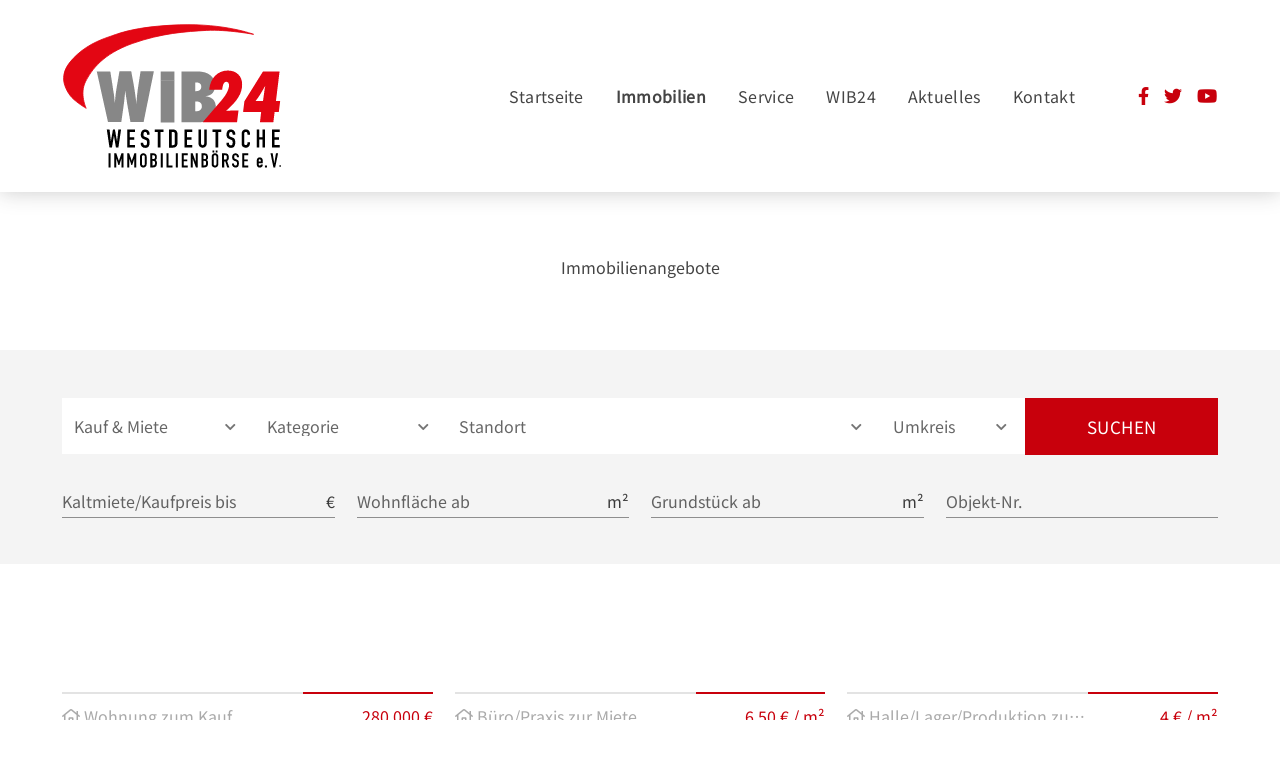

--- FILE ---
content_type: text/css
request_url: https://www.wib24.de/media/build/css/app.8471a1a1.css
body_size: 33882
content:
.row>.col,.row>[class*=col-]{padding-top:0;padding-bottom:0}@media(min-width:1600px){.edit-post-visual-editor .editor-block-list__block .editor-block-list__block-edit{padding-left:1px!important;padding-right:1px!important}}.block-editor-block-list__layout{padding-left:50px!important;padding-right:50px!important}.block-editor-block-list__layout .block-editor-block-list__layout{padding-left:0!important;padding-right:0!important;margin-left:0!important;margin-right:0!important}.wp-block{max-width:none}.gridlover{display:block;pointer-events:none;-webkit-user-select:none;-moz-user-select:none;-ms-user-select:none;user-select:none;height:100%;z-index:100;background:linear-gradient(rgba(0,119,179,.6) 1px,transparent 0) 0 0/25px 2rem}.gridlover,.gridlover:before{position:absolute;left:0;right:0;top:0}.gridlover:before{content:"";bottom:0;background:linear-gradient(rgba(255,165,0,.2) 1px,transparent 0) 0 0/25px 1rem}html{scroll-behavior:smooth;overflow-x:hidden}body{display:block;position:relative;overflow-x:visible}body.post-type-archive-sw_immo_expose,body.single-sw_immo_expose{overflow-x:hidden}*{-webkit-font-variant-ligatures:none;font-variant-ligatures:none}*,:active,:focus,:hover{outline:none!important}b,strong{font-weight:700!important}.v-alert__content b,.v-alert__content strong{color:inherit}.text-truncate{overflow:hidden;text-overflow:ellipsis;white-space:nowrap}.list-unstyled{list-style:none;margin:0;padding:0}.img-fluid{max-width:100%;height:auto}.text-left{text-align:left!important}.text-right{text-align:right!important}.text-center{text-align:center!important}.ast-separate-container #primary,.content-area #primary{margin:0;padding:0}.ast-separate-container .ast-article-single,.content-area .ast-article-single{padding:0}fieldset{border:none}input[type=email],input[type=email]:focus,input[type=number],input[type=password],input[type=password]:focus,input[type=reset],input[type=reset]:focus,input[type=search],input[type=search]:focus,input[type=tel],input[type=tel]:focus,input[type=text],input[type=text]:focus,input[type=url],input[type=url]:focus,select,select:focus,textarea,textarea:focus{border:none;background-color:transparent}input[type=range]:focus::-ms-fill-lower,input[type=range]:focus::-ms-fill-upper{background:transparent}.secondary a,.site-footer a,.site-header a,a{-webkit-transition:color .3s ease;transition:color .3s ease}.secondary a *,.site-footer a *,.site-header a *,a *{-webkit-transition:none!important;transition:none!important}.float-right{float:right}.theme--light.v-application{color:inherit!important}.v-input--selection-controls__ripple{left:-12px!important}.v-application ol,.v-application ul{padding-left:0!important}.v-dialog>.v-card>.v-card__text{padding:20px 24px 0!important;font-size:1rem;line-height:2rem}.v-application--wrap{min-height:0!important;width:100%}.v-snack>.v-snack__wrapper>.v-snack__content>a{color:#fff}.v-snack>.v-snack__wrapper>.v-snack__content>a:hover{color:hsla(0,0%,100%,.8)}.v-expansion-panel--active{border:1px solid #e2e2e2}.v-expansion-panel:after,.v-expansion-panel:before{display:none}.v-input__control>.v-input__slot{border-radius:0!important}.menuable__content__active{margin-top:-5px}.v-text-field__suffix{color:rgba(31,31,31,.87)}.v-input .v-input__slot>label.v-label{height:auto}.v-alert__icon.v-icon{margin-top:2px}.mt-05{margin-top:.5rem}.v-input.v-input--selection-controls,.v-input.v-input--selection-controls .v-input--selection-controls__input .v-icon,.v-input.v-input--selection-controls .v-input--selection-controls__input .v-input--selection-controls__ripple{color:#c8000c!important;caret-color:#c8000c!important}.v-input.v-input--selection-controls .v-input--selection-controls__input .fa-circle:before{content:"";font-weight:900;color:#fff}.v-input.v-input--selection-controls .v-input--selection-controls__input .fa-dot-circle:before{content:"";font-weight:900;color:#c8000c}.v-input.v-input--selection-controls .v-input--selection-controls__input .fa-check-square:before{color:#c8000c}.theme--light .v-text-field--filled .v-input__control .v-input__slot{padding:0 1.5rem}.theme--light .v-text-field--filled .v-input__control .v-input__slot:before{border-color:transparent!important}.theme--light .v-text-field--filled .v-input__control .v-input__slot .v-text-field__suffix{margin-top:0}.theme--light .v-text-field .v-select__slot .v-icon:before{color:rgba(0,0,0,.54);font-size:12px}.theme--light .v-text-field .v-select__slot .fa-caret-down:before{content:""}.v-overlay--active{background:hsla(0,0%,100%,.9);z-index:5}.v-overlay-nmodal{position:absolute!important}.v-overlay__content{-webkit-box-pack:center;-ms-flex-pack:center;justify-content:center;text-align:center}.theme--light.v-icon:focus,.theme--light.v-icon:hover{background-color:transparent}.theme--light.v-icon:focus:before,.theme--light.v-icon:hover:before{color:#444!important}.ast-container,.v-input--selection-controls .v-input__control{width:100%}.lazyload,.lazyloading{opacity:0}.lazyloaded{opacity:1;-webkit-transition:opacity .3s;transition:opacity .3s}.position-relative{position:relative}.w-100{width:100%}.mr-0{margin-right:0!important}.ml-0,.mx-0{margin-left:0!important}.mx-0{margin-right:0!important}.mt-0{margin-top:0!important}.mb-0,.my-0{margin-bottom:0!important}.my-0{margin-top:0!important}.pt-0{padding-top:0!important}.pb-0,.py-0{padding-bottom:0!important}.py-0{padding-top:0!important}.pl-0{padding-left:0!important}.pr-0,.px-0{padding-right:0!important}.px-0{padding-left:0!important}.mr-n0{margin-right:0!important}.ml-n0,.mx-n0{margin-left:0!important}.mx-n0{margin-right:0!important}.mt-n0{margin-top:0!important}.mb-n0,.my-n0{margin-bottom:0!important}.my-n0{margin-top:0!important}.mr-1{margin-right:1rem!important}.ml-1,.mx-1{margin-left:1rem!important}.mx-1{margin-right:1rem!important}.mt-1{margin-top:1rem!important}.mb-1,.my-1{margin-bottom:1rem!important}.my-1{margin-top:1rem!important}.pt-1{padding-top:1rem!important}.pb-1,.py-1{padding-bottom:1rem!important}.py-1{padding-top:1rem!important}.pl-1{padding-left:1rem!important}.pr-1,.px-1{padding-right:1rem!important}.px-1{padding-left:1rem!important}.mr-n1{margin-right:-1rem!important}.ml-n1,.mx-n1{margin-left:-1rem!important}.mx-n1{margin-right:-1rem!important}.mt-n1{margin-top:-1rem!important}.mb-n1,.my-n1{margin-bottom:-1rem!important}.my-n1{margin-top:-1rem!important}.mr-2{margin-right:2rem!important}.ml-2,.mx-2{margin-left:2rem!important}.mx-2{margin-right:2rem!important}.mt-2{margin-top:2rem!important}.mb-2,.my-2{margin-bottom:2rem!important}.my-2{margin-top:2rem!important}.pt-2{padding-top:2rem!important}.pb-2,.py-2{padding-bottom:2rem!important}.py-2{padding-top:2rem!important}.pl-2{padding-left:2rem!important}.pr-2,.px-2{padding-right:2rem!important}.px-2{padding-left:2rem!important}.mr-n2{margin-right:-2rem!important}.ml-n2,.mx-n2{margin-left:-2rem!important}.mx-n2{margin-right:-2rem!important}.mt-n2{margin-top:-2rem!important}.mb-n2,.my-n2{margin-bottom:-2rem!important}.my-n2{margin-top:-2rem!important}.mr-3{margin-right:3rem!important}.ml-3,.mx-3{margin-left:3rem!important}.mx-3{margin-right:3rem!important}.mt-3{margin-top:3rem!important}.mb-3,.my-3{margin-bottom:3rem!important}.my-3{margin-top:3rem!important}.pt-3{padding-top:3rem!important}.pb-3,.py-3{padding-bottom:3rem!important}.py-3{padding-top:3rem!important}.pl-3{padding-left:3rem!important}.pr-3,.px-3{padding-right:3rem!important}.px-3{padding-left:3rem!important}.mr-n3{margin-right:-3rem!important}.ml-n3,.mx-n3{margin-left:-3rem!important}.mx-n3{margin-right:-3rem!important}.mt-n3{margin-top:-3rem!important}.mb-n3,.my-n3{margin-bottom:-3rem!important}.my-n3{margin-top:-3rem!important}.mr-4{margin-right:4rem!important}.ml-4,.mx-4{margin-left:4rem!important}.mx-4{margin-right:4rem!important}.mt-4{margin-top:4rem!important}.mb-4,.my-4{margin-bottom:4rem!important}.my-4{margin-top:4rem!important}.pt-4{padding-top:4rem!important}.pb-4,.py-4{padding-bottom:4rem!important}.py-4{padding-top:4rem!important}.pl-4{padding-left:4rem!important}.pr-4,.px-4{padding-right:4rem!important}.px-4{padding-left:4rem!important}.mr-n4{margin-right:-4rem!important}.ml-n4,.mx-n4{margin-left:-4rem!important}.mx-n4{margin-right:-4rem!important}.mt-n4{margin-top:-4rem!important}.mb-n4,.my-n4{margin-bottom:-4rem!important}.my-n4{margin-top:-4rem!important}.mr-5{margin-right:5rem!important}.ml-5,.mx-5{margin-left:5rem!important}.mx-5{margin-right:5rem!important}.mt-5{margin-top:5rem!important}.mb-5,.my-5{margin-bottom:5rem!important}.my-5{margin-top:5rem!important}.pt-5{padding-top:5rem!important}.pb-5,.py-5{padding-bottom:5rem!important}.py-5{padding-top:5rem!important}.pl-5{padding-left:5rem!important}.pr-5,.px-5{padding-right:5rem!important}.px-5{padding-left:5rem!important}.mr-n5{margin-right:-5rem!important}.ml-n5,.mx-n5{margin-left:-5rem!important}.mx-n5{margin-right:-5rem!important}.mt-n5{margin-top:-5rem!important}.mb-n5,.my-n5{margin-bottom:-5rem!important}.my-n5{margin-top:-5rem!important}.mr-6{margin-right:6rem!important}.ml-6,.mx-6{margin-left:6rem!important}.mx-6{margin-right:6rem!important}.mt-6{margin-top:6rem!important}.mb-6,.my-6{margin-bottom:6rem!important}.my-6{margin-top:6rem!important}.pt-6{padding-top:6rem!important}.pb-6,.py-6{padding-bottom:6rem!important}.py-6{padding-top:6rem!important}.pl-6{padding-left:6rem!important}.pr-6,.px-6{padding-right:6rem!important}.px-6{padding-left:6rem!important}.mr-n6{margin-right:-6rem!important}.ml-n6,.mx-n6{margin-left:-6rem!important}.mx-n6{margin-right:-6rem!important}.mt-n6{margin-top:-6rem!important}.mb-n6,.my-n6{margin-bottom:-6rem!important}.my-n6{margin-top:-6rem!important}.mr-7{margin-right:7rem!important}.ml-7,.mx-7{margin-left:7rem!important}.mx-7{margin-right:7rem!important}.mt-7{margin-top:7rem!important}.mb-7,.my-7{margin-bottom:7rem!important}.my-7{margin-top:7rem!important}.pt-7{padding-top:7rem!important}.pb-7,.py-7{padding-bottom:7rem!important}.py-7{padding-top:7rem!important}.pl-7{padding-left:7rem!important}.pr-7,.px-7{padding-right:7rem!important}.px-7{padding-left:7rem!important}.mr-n7{margin-right:-7rem!important}.ml-n7,.mx-n7{margin-left:-7rem!important}.mx-n7{margin-right:-7rem!important}.mt-n7{margin-top:-7rem!important}.mb-n7,.my-n7{margin-bottom:-7rem!important}.my-n7{margin-top:-7rem!important}.mr-8{margin-right:8rem!important}.ml-8,.mx-8{margin-left:8rem!important}.mx-8{margin-right:8rem!important}.mt-8{margin-top:8rem!important}.mb-8,.my-8{margin-bottom:8rem!important}.my-8{margin-top:8rem!important}.pt-8{padding-top:8rem!important}.pb-8,.py-8{padding-bottom:8rem!important}.py-8{padding-top:8rem!important}.pl-8{padding-left:8rem!important}.pr-8,.px-8{padding-right:8rem!important}.px-8{padding-left:8rem!important}.mr-n8{margin-right:-8rem!important}.ml-n8,.mx-n8{margin-left:-8rem!important}.mx-n8{margin-right:-8rem!important}.mt-n8{margin-top:-8rem!important}.mb-n8,.my-n8{margin-bottom:-8rem!important}.my-n8{margin-top:-8rem!important}.mr-9{margin-right:9rem!important}.ml-9,.mx-9{margin-left:9rem!important}.mx-9{margin-right:9rem!important}.mt-9{margin-top:9rem!important}.mb-9,.my-9{margin-bottom:9rem!important}.my-9{margin-top:9rem!important}.pt-9{padding-top:9rem!important}.pb-9,.py-9{padding-bottom:9rem!important}.py-9{padding-top:9rem!important}.pl-9{padding-left:9rem!important}.pr-9,.px-9{padding-right:9rem!important}.px-9{padding-left:9rem!important}.mr-n9{margin-right:-9rem!important}.ml-n9,.mx-n9{margin-left:-9rem!important}.mx-n9{margin-right:-9rem!important}.mt-n9{margin-top:-9rem!important}.mb-n9,.my-n9{margin-bottom:-9rem!important}.my-n9{margin-top:-9rem!important}.mr-10{margin-right:10rem!important}.ml-10,.mx-10{margin-left:10rem!important}.mx-10{margin-right:10rem!important}.mt-10{margin-top:10rem!important}.mb-10,.my-10{margin-bottom:10rem!important}.my-10{margin-top:10rem!important}.pt-10{padding-top:10rem!important}.pb-10,.py-10{padding-bottom:10rem!important}.py-10{padding-top:10rem!important}.pl-10{padding-left:10rem!important}.pr-10,.px-10{padding-right:10rem!important}.px-10{padding-left:10rem!important}.mr-n10{margin-right:-10rem!important}.ml-n10,.mx-n10{margin-left:-10rem!important}.mx-n10{margin-right:-10rem!important}.mt-n10{margin-top:-10rem!important}.mb-n10,.my-n10{margin-bottom:-10rem!important}.my-n10{margin-top:-10rem!important}.mr-xs-0{margin-right:0!important}.ml-xs-0,.mx-xs-0{margin-left:0!important}.mx-xs-0{margin-right:0!important}.mt-xs-0{margin-top:0!important}.mb-xs-0,.my-xs-0{margin-bottom:0!important}.my-xs-0{margin-top:0!important}.pt-xs-0{padding-top:0!important}.pb-xs-0,.py-xs-0{padding-bottom:0!important}.py-xs-0{padding-top:0!important}.pl-xs-0{padding-left:0!important}.pr-xs-0,.px-xs-0{padding-right:0!important}.px-xs-0{padding-left:0!important}.mr-xs-n0{margin-right:0!important}.ml-xs-n0,.mx-xs-n0{margin-left:0!important}.mx-xs-n0{margin-right:0!important}.mt-xs-n0{margin-top:0!important}.mb-xs-n0,.my-xs-n0{margin-bottom:0!important}.my-xs-n0{margin-top:0!important}.mr-xs-1{margin-right:1rem!important}.ml-xs-1,.mx-xs-1{margin-left:1rem!important}.mx-xs-1{margin-right:1rem!important}.mt-xs-1{margin-top:1rem!important}.mb-xs-1,.my-xs-1{margin-bottom:1rem!important}.my-xs-1{margin-top:1rem!important}.pt-xs-1{padding-top:1rem!important}.pb-xs-1,.py-xs-1{padding-bottom:1rem!important}.py-xs-1{padding-top:1rem!important}.pl-xs-1{padding-left:1rem!important}.pr-xs-1,.px-xs-1{padding-right:1rem!important}.px-xs-1{padding-left:1rem!important}.mr-xs-n1{margin-right:-1rem!important}.ml-xs-n1,.mx-xs-n1{margin-left:-1rem!important}.mx-xs-n1{margin-right:-1rem!important}.mt-xs-n1{margin-top:-1rem!important}.mb-xs-n1,.my-xs-n1{margin-bottom:-1rem!important}.my-xs-n1{margin-top:-1rem!important}.mr-xs-2{margin-right:2rem!important}.ml-xs-2,.mx-xs-2{margin-left:2rem!important}.mx-xs-2{margin-right:2rem!important}.mt-xs-2{margin-top:2rem!important}.mb-xs-2,.my-xs-2{margin-bottom:2rem!important}.my-xs-2{margin-top:2rem!important}.pt-xs-2{padding-top:2rem!important}.pb-xs-2,.py-xs-2{padding-bottom:2rem!important}.py-xs-2{padding-top:2rem!important}.pl-xs-2{padding-left:2rem!important}.pr-xs-2,.px-xs-2{padding-right:2rem!important}.px-xs-2{padding-left:2rem!important}.mr-xs-n2{margin-right:-2rem!important}.ml-xs-n2,.mx-xs-n2{margin-left:-2rem!important}.mx-xs-n2{margin-right:-2rem!important}.mt-xs-n2{margin-top:-2rem!important}.mb-xs-n2,.my-xs-n2{margin-bottom:-2rem!important}.my-xs-n2{margin-top:-2rem!important}.mr-xs-3{margin-right:3rem!important}.ml-xs-3,.mx-xs-3{margin-left:3rem!important}.mx-xs-3{margin-right:3rem!important}.mt-xs-3{margin-top:3rem!important}.mb-xs-3,.my-xs-3{margin-bottom:3rem!important}.my-xs-3{margin-top:3rem!important}.pt-xs-3{padding-top:3rem!important}.pb-xs-3,.py-xs-3{padding-bottom:3rem!important}.py-xs-3{padding-top:3rem!important}.pl-xs-3{padding-left:3rem!important}.pr-xs-3,.px-xs-3{padding-right:3rem!important}.px-xs-3{padding-left:3rem!important}.mr-xs-n3{margin-right:-3rem!important}.ml-xs-n3,.mx-xs-n3{margin-left:-3rem!important}.mx-xs-n3{margin-right:-3rem!important}.mt-xs-n3{margin-top:-3rem!important}.mb-xs-n3,.my-xs-n3{margin-bottom:-3rem!important}.my-xs-n3{margin-top:-3rem!important}.mr-xs-4{margin-right:4rem!important}.ml-xs-4,.mx-xs-4{margin-left:4rem!important}.mx-xs-4{margin-right:4rem!important}.mt-xs-4{margin-top:4rem!important}.mb-xs-4,.my-xs-4{margin-bottom:4rem!important}.my-xs-4{margin-top:4rem!important}.pt-xs-4{padding-top:4rem!important}.pb-xs-4,.py-xs-4{padding-bottom:4rem!important}.py-xs-4{padding-top:4rem!important}.pl-xs-4{padding-left:4rem!important}.pr-xs-4,.px-xs-4{padding-right:4rem!important}.px-xs-4{padding-left:4rem!important}.mr-xs-n4{margin-right:-4rem!important}.ml-xs-n4,.mx-xs-n4{margin-left:-4rem!important}.mx-xs-n4{margin-right:-4rem!important}.mt-xs-n4{margin-top:-4rem!important}.mb-xs-n4,.my-xs-n4{margin-bottom:-4rem!important}.my-xs-n4{margin-top:-4rem!important}.mr-xs-5{margin-right:5rem!important}.ml-xs-5,.mx-xs-5{margin-left:5rem!important}.mx-xs-5{margin-right:5rem!important}.mt-xs-5{margin-top:5rem!important}.mb-xs-5,.my-xs-5{margin-bottom:5rem!important}.my-xs-5{margin-top:5rem!important}.pt-xs-5{padding-top:5rem!important}.pb-xs-5,.py-xs-5{padding-bottom:5rem!important}.py-xs-5{padding-top:5rem!important}.pl-xs-5{padding-left:5rem!important}.pr-xs-5,.px-xs-5{padding-right:5rem!important}.px-xs-5{padding-left:5rem!important}.mr-xs-n5{margin-right:-5rem!important}.ml-xs-n5,.mx-xs-n5{margin-left:-5rem!important}.mx-xs-n5{margin-right:-5rem!important}.mt-xs-n5{margin-top:-5rem!important}.mb-xs-n5,.my-xs-n5{margin-bottom:-5rem!important}.my-xs-n5{margin-top:-5rem!important}.mr-xs-6{margin-right:6rem!important}.ml-xs-6,.mx-xs-6{margin-left:6rem!important}.mx-xs-6{margin-right:6rem!important}.mt-xs-6{margin-top:6rem!important}.mb-xs-6,.my-xs-6{margin-bottom:6rem!important}.my-xs-6{margin-top:6rem!important}.pt-xs-6{padding-top:6rem!important}.pb-xs-6,.py-xs-6{padding-bottom:6rem!important}.py-xs-6{padding-top:6rem!important}.pl-xs-6{padding-left:6rem!important}.pr-xs-6,.px-xs-6{padding-right:6rem!important}.px-xs-6{padding-left:6rem!important}.mr-xs-n6{margin-right:-6rem!important}.ml-xs-n6,.mx-xs-n6{margin-left:-6rem!important}.mx-xs-n6{margin-right:-6rem!important}.mt-xs-n6{margin-top:-6rem!important}.mb-xs-n6,.my-xs-n6{margin-bottom:-6rem!important}.my-xs-n6{margin-top:-6rem!important}.mr-xs-7{margin-right:7rem!important}.ml-xs-7,.mx-xs-7{margin-left:7rem!important}.mx-xs-7{margin-right:7rem!important}.mt-xs-7{margin-top:7rem!important}.mb-xs-7,.my-xs-7{margin-bottom:7rem!important}.my-xs-7{margin-top:7rem!important}.pt-xs-7{padding-top:7rem!important}.pb-xs-7,.py-xs-7{padding-bottom:7rem!important}.py-xs-7{padding-top:7rem!important}.pl-xs-7{padding-left:7rem!important}.pr-xs-7,.px-xs-7{padding-right:7rem!important}.px-xs-7{padding-left:7rem!important}.mr-xs-n7{margin-right:-7rem!important}.ml-xs-n7,.mx-xs-n7{margin-left:-7rem!important}.mx-xs-n7{margin-right:-7rem!important}.mt-xs-n7{margin-top:-7rem!important}.mb-xs-n7,.my-xs-n7{margin-bottom:-7rem!important}.my-xs-n7{margin-top:-7rem!important}.mr-xs-8{margin-right:8rem!important}.ml-xs-8,.mx-xs-8{margin-left:8rem!important}.mx-xs-8{margin-right:8rem!important}.mt-xs-8{margin-top:8rem!important}.mb-xs-8,.my-xs-8{margin-bottom:8rem!important}.my-xs-8{margin-top:8rem!important}.pt-xs-8{padding-top:8rem!important}.pb-xs-8,.py-xs-8{padding-bottom:8rem!important}.py-xs-8{padding-top:8rem!important}.pl-xs-8{padding-left:8rem!important}.pr-xs-8,.px-xs-8{padding-right:8rem!important}.px-xs-8{padding-left:8rem!important}.mr-xs-n8{margin-right:-8rem!important}.ml-xs-n8,.mx-xs-n8{margin-left:-8rem!important}.mx-xs-n8{margin-right:-8rem!important}.mt-xs-n8{margin-top:-8rem!important}.mb-xs-n8,.my-xs-n8{margin-bottom:-8rem!important}.my-xs-n8{margin-top:-8rem!important}.mr-xs-9{margin-right:9rem!important}.ml-xs-9,.mx-xs-9{margin-left:9rem!important}.mx-xs-9{margin-right:9rem!important}.mt-xs-9{margin-top:9rem!important}.mb-xs-9,.my-xs-9{margin-bottom:9rem!important}.my-xs-9{margin-top:9rem!important}.pt-xs-9{padding-top:9rem!important}.pb-xs-9,.py-xs-9{padding-bottom:9rem!important}.py-xs-9{padding-top:9rem!important}.pl-xs-9{padding-left:9rem!important}.pr-xs-9,.px-xs-9{padding-right:9rem!important}.px-xs-9{padding-left:9rem!important}.mr-xs-n9{margin-right:-9rem!important}.ml-xs-n9,.mx-xs-n9{margin-left:-9rem!important}.mx-xs-n9{margin-right:-9rem!important}.mt-xs-n9{margin-top:-9rem!important}.mb-xs-n9,.my-xs-n9{margin-bottom:-9rem!important}.my-xs-n9{margin-top:-9rem!important}.mr-xs-10{margin-right:10rem!important}.ml-xs-10,.mx-xs-10{margin-left:10rem!important}.mx-xs-10{margin-right:10rem!important}.mt-xs-10{margin-top:10rem!important}.mb-xs-10,.my-xs-10{margin-bottom:10rem!important}.my-xs-10{margin-top:10rem!important}.pt-xs-10{padding-top:10rem!important}.pb-xs-10,.py-xs-10{padding-bottom:10rem!important}.py-xs-10{padding-top:10rem!important}.pl-xs-10{padding-left:10rem!important}.pr-xs-10,.px-xs-10{padding-right:10rem!important}.px-xs-10{padding-left:10rem!important}.mr-xs-n10{margin-right:-10rem!important}.ml-xs-n10,.mx-xs-n10{margin-left:-10rem!important}.mx-xs-n10{margin-right:-10rem!important}.mt-xs-n10{margin-top:-10rem!important}.mb-xs-n10,.my-xs-n10{margin-bottom:-10rem!important}.my-xs-n10{margin-top:-10rem!important}@media(min-width:576px){.mr-sm-0{margin-right:0!important}.ml-sm-0,.mx-sm-0{margin-left:0!important}.mx-sm-0{margin-right:0!important}.mt-sm-0{margin-top:0!important}.mb-sm-0,.my-sm-0{margin-bottom:0!important}.my-sm-0{margin-top:0!important}.pt-sm-0{padding-top:0!important}.pb-sm-0,.py-sm-0{padding-bottom:0!important}.py-sm-0{padding-top:0!important}.pl-sm-0{padding-left:0!important}.pr-sm-0,.px-sm-0{padding-right:0!important}.px-sm-0{padding-left:0!important}.mr-sm-n0{margin-right:0!important}.ml-sm-n0,.mx-sm-n0{margin-left:0!important}.mx-sm-n0{margin-right:0!important}.mt-sm-n0{margin-top:0!important}.mb-sm-n0,.my-sm-n0{margin-bottom:0!important}.my-sm-n0{margin-top:0!important}.mr-sm-1{margin-right:1rem!important}.ml-sm-1,.mx-sm-1{margin-left:1rem!important}.mx-sm-1{margin-right:1rem!important}.mt-sm-1{margin-top:1rem!important}.mb-sm-1,.my-sm-1{margin-bottom:1rem!important}.my-sm-1{margin-top:1rem!important}.pt-sm-1{padding-top:1rem!important}.pb-sm-1,.py-sm-1{padding-bottom:1rem!important}.py-sm-1{padding-top:1rem!important}.pl-sm-1{padding-left:1rem!important}.pr-sm-1,.px-sm-1{padding-right:1rem!important}.px-sm-1{padding-left:1rem!important}.mr-sm-n1{margin-right:-1rem!important}.ml-sm-n1,.mx-sm-n1{margin-left:-1rem!important}.mx-sm-n1{margin-right:-1rem!important}.mt-sm-n1{margin-top:-1rem!important}.mb-sm-n1,.my-sm-n1{margin-bottom:-1rem!important}.my-sm-n1{margin-top:-1rem!important}.mr-sm-2{margin-right:2rem!important}.ml-sm-2,.mx-sm-2{margin-left:2rem!important}.mx-sm-2{margin-right:2rem!important}.mt-sm-2{margin-top:2rem!important}.mb-sm-2,.my-sm-2{margin-bottom:2rem!important}.my-sm-2{margin-top:2rem!important}.pt-sm-2{padding-top:2rem!important}.pb-sm-2,.py-sm-2{padding-bottom:2rem!important}.py-sm-2{padding-top:2rem!important}.pl-sm-2{padding-left:2rem!important}.pr-sm-2,.px-sm-2{padding-right:2rem!important}.px-sm-2{padding-left:2rem!important}.mr-sm-n2{margin-right:-2rem!important}.ml-sm-n2,.mx-sm-n2{margin-left:-2rem!important}.mx-sm-n2{margin-right:-2rem!important}.mt-sm-n2{margin-top:-2rem!important}.mb-sm-n2,.my-sm-n2{margin-bottom:-2rem!important}.my-sm-n2{margin-top:-2rem!important}.mr-sm-3{margin-right:3rem!important}.ml-sm-3,.mx-sm-3{margin-left:3rem!important}.mx-sm-3{margin-right:3rem!important}.mt-sm-3{margin-top:3rem!important}.mb-sm-3,.my-sm-3{margin-bottom:3rem!important}.my-sm-3{margin-top:3rem!important}.pt-sm-3{padding-top:3rem!important}.pb-sm-3,.py-sm-3{padding-bottom:3rem!important}.py-sm-3{padding-top:3rem!important}.pl-sm-3{padding-left:3rem!important}.pr-sm-3,.px-sm-3{padding-right:3rem!important}.px-sm-3{padding-left:3rem!important}.mr-sm-n3{margin-right:-3rem!important}.ml-sm-n3,.mx-sm-n3{margin-left:-3rem!important}.mx-sm-n3{margin-right:-3rem!important}.mt-sm-n3{margin-top:-3rem!important}.mb-sm-n3,.my-sm-n3{margin-bottom:-3rem!important}.my-sm-n3{margin-top:-3rem!important}.mr-sm-4{margin-right:4rem!important}.ml-sm-4,.mx-sm-4{margin-left:4rem!important}.mx-sm-4{margin-right:4rem!important}.mt-sm-4{margin-top:4rem!important}.mb-sm-4,.my-sm-4{margin-bottom:4rem!important}.my-sm-4{margin-top:4rem!important}.pt-sm-4{padding-top:4rem!important}.pb-sm-4,.py-sm-4{padding-bottom:4rem!important}.py-sm-4{padding-top:4rem!important}.pl-sm-4{padding-left:4rem!important}.pr-sm-4,.px-sm-4{padding-right:4rem!important}.px-sm-4{padding-left:4rem!important}.mr-sm-n4{margin-right:-4rem!important}.ml-sm-n4,.mx-sm-n4{margin-left:-4rem!important}.mx-sm-n4{margin-right:-4rem!important}.mt-sm-n4{margin-top:-4rem!important}.mb-sm-n4,.my-sm-n4{margin-bottom:-4rem!important}.my-sm-n4{margin-top:-4rem!important}.mr-sm-5{margin-right:5rem!important}.ml-sm-5,.mx-sm-5{margin-left:5rem!important}.mx-sm-5{margin-right:5rem!important}.mt-sm-5{margin-top:5rem!important}.mb-sm-5,.my-sm-5{margin-bottom:5rem!important}.my-sm-5{margin-top:5rem!important}.pt-sm-5{padding-top:5rem!important}.pb-sm-5,.py-sm-5{padding-bottom:5rem!important}.py-sm-5{padding-top:5rem!important}.pl-sm-5{padding-left:5rem!important}.pr-sm-5,.px-sm-5{padding-right:5rem!important}.px-sm-5{padding-left:5rem!important}.mr-sm-n5{margin-right:-5rem!important}.ml-sm-n5,.mx-sm-n5{margin-left:-5rem!important}.mx-sm-n5{margin-right:-5rem!important}.mt-sm-n5{margin-top:-5rem!important}.mb-sm-n5,.my-sm-n5{margin-bottom:-5rem!important}.my-sm-n5{margin-top:-5rem!important}.mr-sm-6{margin-right:6rem!important}.ml-sm-6,.mx-sm-6{margin-left:6rem!important}.mx-sm-6{margin-right:6rem!important}.mt-sm-6{margin-top:6rem!important}.mb-sm-6,.my-sm-6{margin-bottom:6rem!important}.my-sm-6{margin-top:6rem!important}.pt-sm-6{padding-top:6rem!important}.pb-sm-6,.py-sm-6{padding-bottom:6rem!important}.py-sm-6{padding-top:6rem!important}.pl-sm-6{padding-left:6rem!important}.pr-sm-6,.px-sm-6{padding-right:6rem!important}.px-sm-6{padding-left:6rem!important}.mr-sm-n6{margin-right:-6rem!important}.ml-sm-n6,.mx-sm-n6{margin-left:-6rem!important}.mx-sm-n6{margin-right:-6rem!important}.mt-sm-n6{margin-top:-6rem!important}.mb-sm-n6,.my-sm-n6{margin-bottom:-6rem!important}.my-sm-n6{margin-top:-6rem!important}.mr-sm-7{margin-right:7rem!important}.ml-sm-7,.mx-sm-7{margin-left:7rem!important}.mx-sm-7{margin-right:7rem!important}.mt-sm-7{margin-top:7rem!important}.mb-sm-7,.my-sm-7{margin-bottom:7rem!important}.my-sm-7{margin-top:7rem!important}.pt-sm-7{padding-top:7rem!important}.pb-sm-7,.py-sm-7{padding-bottom:7rem!important}.py-sm-7{padding-top:7rem!important}.pl-sm-7{padding-left:7rem!important}.pr-sm-7,.px-sm-7{padding-right:7rem!important}.px-sm-7{padding-left:7rem!important}.mr-sm-n7{margin-right:-7rem!important}.ml-sm-n7,.mx-sm-n7{margin-left:-7rem!important}.mx-sm-n7{margin-right:-7rem!important}.mt-sm-n7{margin-top:-7rem!important}.mb-sm-n7,.my-sm-n7{margin-bottom:-7rem!important}.my-sm-n7{margin-top:-7rem!important}.mr-sm-8{margin-right:8rem!important}.ml-sm-8,.mx-sm-8{margin-left:8rem!important}.mx-sm-8{margin-right:8rem!important}.mt-sm-8{margin-top:8rem!important}.mb-sm-8,.my-sm-8{margin-bottom:8rem!important}.my-sm-8{margin-top:8rem!important}.pt-sm-8{padding-top:8rem!important}.pb-sm-8,.py-sm-8{padding-bottom:8rem!important}.py-sm-8{padding-top:8rem!important}.pl-sm-8{padding-left:8rem!important}.pr-sm-8,.px-sm-8{padding-right:8rem!important}.px-sm-8{padding-left:8rem!important}.mr-sm-n8{margin-right:-8rem!important}.ml-sm-n8,.mx-sm-n8{margin-left:-8rem!important}.mx-sm-n8{margin-right:-8rem!important}.mt-sm-n8{margin-top:-8rem!important}.mb-sm-n8,.my-sm-n8{margin-bottom:-8rem!important}.my-sm-n8{margin-top:-8rem!important}.mr-sm-9{margin-right:9rem!important}.ml-sm-9,.mx-sm-9{margin-left:9rem!important}.mx-sm-9{margin-right:9rem!important}.mt-sm-9{margin-top:9rem!important}.mb-sm-9,.my-sm-9{margin-bottom:9rem!important}.my-sm-9{margin-top:9rem!important}.pt-sm-9{padding-top:9rem!important}.pb-sm-9,.py-sm-9{padding-bottom:9rem!important}.py-sm-9{padding-top:9rem!important}.pl-sm-9{padding-left:9rem!important}.pr-sm-9,.px-sm-9{padding-right:9rem!important}.px-sm-9{padding-left:9rem!important}.mr-sm-n9{margin-right:-9rem!important}.ml-sm-n9,.mx-sm-n9{margin-left:-9rem!important}.mx-sm-n9{margin-right:-9rem!important}.mt-sm-n9{margin-top:-9rem!important}.mb-sm-n9,.my-sm-n9{margin-bottom:-9rem!important}.my-sm-n9{margin-top:-9rem!important}.mr-sm-10{margin-right:10rem!important}.ml-sm-10,.mx-sm-10{margin-left:10rem!important}.mx-sm-10{margin-right:10rem!important}.mt-sm-10{margin-top:10rem!important}.mb-sm-10,.my-sm-10{margin-bottom:10rem!important}.my-sm-10{margin-top:10rem!important}.pt-sm-10{padding-top:10rem!important}.pb-sm-10,.py-sm-10{padding-bottom:10rem!important}.py-sm-10{padding-top:10rem!important}.pl-sm-10{padding-left:10rem!important}.pr-sm-10,.px-sm-10{padding-right:10rem!important}.px-sm-10{padding-left:10rem!important}.mr-sm-n10{margin-right:-10rem!important}.ml-sm-n10,.mx-sm-n10{margin-left:-10rem!important}.mx-sm-n10{margin-right:-10rem!important}.mt-sm-n10{margin-top:-10rem!important}.mb-sm-n10,.my-sm-n10{margin-bottom:-10rem!important}.my-sm-n10{margin-top:-10rem!important}}@media(min-width:768px){.mr-md-0{margin-right:0!important}.ml-md-0,.mx-md-0{margin-left:0!important}.mx-md-0{margin-right:0!important}.mt-md-0{margin-top:0!important}.mb-md-0,.my-md-0{margin-bottom:0!important}.my-md-0{margin-top:0!important}.pt-md-0{padding-top:0!important}.pb-md-0,.py-md-0{padding-bottom:0!important}.py-md-0{padding-top:0!important}.pl-md-0{padding-left:0!important}.pr-md-0,.px-md-0{padding-right:0!important}.px-md-0{padding-left:0!important}.mr-md-n0{margin-right:0!important}.ml-md-n0,.mx-md-n0{margin-left:0!important}.mx-md-n0{margin-right:0!important}.mt-md-n0{margin-top:0!important}.mb-md-n0,.my-md-n0{margin-bottom:0!important}.my-md-n0{margin-top:0!important}.mr-md-1{margin-right:1rem!important}.ml-md-1,.mx-md-1{margin-left:1rem!important}.mx-md-1{margin-right:1rem!important}.mt-md-1{margin-top:1rem!important}.mb-md-1,.my-md-1{margin-bottom:1rem!important}.my-md-1{margin-top:1rem!important}.pt-md-1{padding-top:1rem!important}.pb-md-1,.py-md-1{padding-bottom:1rem!important}.py-md-1{padding-top:1rem!important}.pl-md-1{padding-left:1rem!important}.pr-md-1,.px-md-1{padding-right:1rem!important}.px-md-1{padding-left:1rem!important}.mr-md-n1{margin-right:-1rem!important}.ml-md-n1,.mx-md-n1{margin-left:-1rem!important}.mx-md-n1{margin-right:-1rem!important}.mt-md-n1{margin-top:-1rem!important}.mb-md-n1,.my-md-n1{margin-bottom:-1rem!important}.my-md-n1{margin-top:-1rem!important}.mr-md-2{margin-right:2rem!important}.ml-md-2,.mx-md-2{margin-left:2rem!important}.mx-md-2{margin-right:2rem!important}.mt-md-2{margin-top:2rem!important}.mb-md-2,.my-md-2{margin-bottom:2rem!important}.my-md-2{margin-top:2rem!important}.pt-md-2{padding-top:2rem!important}.pb-md-2,.py-md-2{padding-bottom:2rem!important}.py-md-2{padding-top:2rem!important}.pl-md-2{padding-left:2rem!important}.pr-md-2,.px-md-2{padding-right:2rem!important}.px-md-2{padding-left:2rem!important}.mr-md-n2{margin-right:-2rem!important}.ml-md-n2,.mx-md-n2{margin-left:-2rem!important}.mx-md-n2{margin-right:-2rem!important}.mt-md-n2{margin-top:-2rem!important}.mb-md-n2,.my-md-n2{margin-bottom:-2rem!important}.my-md-n2{margin-top:-2rem!important}.mr-md-3{margin-right:3rem!important}.ml-md-3,.mx-md-3{margin-left:3rem!important}.mx-md-3{margin-right:3rem!important}.mt-md-3{margin-top:3rem!important}.mb-md-3,.my-md-3{margin-bottom:3rem!important}.my-md-3{margin-top:3rem!important}.pt-md-3{padding-top:3rem!important}.pb-md-3,.py-md-3{padding-bottom:3rem!important}.py-md-3{padding-top:3rem!important}.pl-md-3{padding-left:3rem!important}.pr-md-3,.px-md-3{padding-right:3rem!important}.px-md-3{padding-left:3rem!important}.mr-md-n3{margin-right:-3rem!important}.ml-md-n3,.mx-md-n3{margin-left:-3rem!important}.mx-md-n3{margin-right:-3rem!important}.mt-md-n3{margin-top:-3rem!important}.mb-md-n3,.my-md-n3{margin-bottom:-3rem!important}.my-md-n3{margin-top:-3rem!important}.mr-md-4{margin-right:4rem!important}.ml-md-4,.mx-md-4{margin-left:4rem!important}.mx-md-4{margin-right:4rem!important}.mt-md-4{margin-top:4rem!important}.mb-md-4,.my-md-4{margin-bottom:4rem!important}.my-md-4{margin-top:4rem!important}.pt-md-4{padding-top:4rem!important}.pb-md-4,.py-md-4{padding-bottom:4rem!important}.py-md-4{padding-top:4rem!important}.pl-md-4{padding-left:4rem!important}.pr-md-4,.px-md-4{padding-right:4rem!important}.px-md-4{padding-left:4rem!important}.mr-md-n4{margin-right:-4rem!important}.ml-md-n4,.mx-md-n4{margin-left:-4rem!important}.mx-md-n4{margin-right:-4rem!important}.mt-md-n4{margin-top:-4rem!important}.mb-md-n4,.my-md-n4{margin-bottom:-4rem!important}.my-md-n4{margin-top:-4rem!important}.mr-md-5{margin-right:5rem!important}.ml-md-5,.mx-md-5{margin-left:5rem!important}.mx-md-5{margin-right:5rem!important}.mt-md-5{margin-top:5rem!important}.mb-md-5,.my-md-5{margin-bottom:5rem!important}.my-md-5{margin-top:5rem!important}.pt-md-5{padding-top:5rem!important}.pb-md-5,.py-md-5{padding-bottom:5rem!important}.py-md-5{padding-top:5rem!important}.pl-md-5{padding-left:5rem!important}.pr-md-5,.px-md-5{padding-right:5rem!important}.px-md-5{padding-left:5rem!important}.mr-md-n5{margin-right:-5rem!important}.ml-md-n5,.mx-md-n5{margin-left:-5rem!important}.mx-md-n5{margin-right:-5rem!important}.mt-md-n5{margin-top:-5rem!important}.mb-md-n5,.my-md-n5{margin-bottom:-5rem!important}.my-md-n5{margin-top:-5rem!important}.mr-md-6{margin-right:6rem!important}.ml-md-6,.mx-md-6{margin-left:6rem!important}.mx-md-6{margin-right:6rem!important}.mt-md-6{margin-top:6rem!important}.mb-md-6,.my-md-6{margin-bottom:6rem!important}.my-md-6{margin-top:6rem!important}.pt-md-6{padding-top:6rem!important}.pb-md-6,.py-md-6{padding-bottom:6rem!important}.py-md-6{padding-top:6rem!important}.pl-md-6{padding-left:6rem!important}.pr-md-6,.px-md-6{padding-right:6rem!important}.px-md-6{padding-left:6rem!important}.mr-md-n6{margin-right:-6rem!important}.ml-md-n6,.mx-md-n6{margin-left:-6rem!important}.mx-md-n6{margin-right:-6rem!important}.mt-md-n6{margin-top:-6rem!important}.mb-md-n6,.my-md-n6{margin-bottom:-6rem!important}.my-md-n6{margin-top:-6rem!important}.mr-md-7{margin-right:7rem!important}.ml-md-7,.mx-md-7{margin-left:7rem!important}.mx-md-7{margin-right:7rem!important}.mt-md-7{margin-top:7rem!important}.mb-md-7,.my-md-7{margin-bottom:7rem!important}.my-md-7{margin-top:7rem!important}.pt-md-7{padding-top:7rem!important}.pb-md-7,.py-md-7{padding-bottom:7rem!important}.py-md-7{padding-top:7rem!important}.pl-md-7{padding-left:7rem!important}.pr-md-7,.px-md-7{padding-right:7rem!important}.px-md-7{padding-left:7rem!important}.mr-md-n7{margin-right:-7rem!important}.ml-md-n7,.mx-md-n7{margin-left:-7rem!important}.mx-md-n7{margin-right:-7rem!important}.mt-md-n7{margin-top:-7rem!important}.mb-md-n7,.my-md-n7{margin-bottom:-7rem!important}.my-md-n7{margin-top:-7rem!important}.mr-md-8{margin-right:8rem!important}.ml-md-8,.mx-md-8{margin-left:8rem!important}.mx-md-8{margin-right:8rem!important}.mt-md-8{margin-top:8rem!important}.mb-md-8,.my-md-8{margin-bottom:8rem!important}.my-md-8{margin-top:8rem!important}.pt-md-8{padding-top:8rem!important}.pb-md-8,.py-md-8{padding-bottom:8rem!important}.py-md-8{padding-top:8rem!important}.pl-md-8{padding-left:8rem!important}.pr-md-8,.px-md-8{padding-right:8rem!important}.px-md-8{padding-left:8rem!important}.mr-md-n8{margin-right:-8rem!important}.ml-md-n8,.mx-md-n8{margin-left:-8rem!important}.mx-md-n8{margin-right:-8rem!important}.mt-md-n8{margin-top:-8rem!important}.mb-md-n8,.my-md-n8{margin-bottom:-8rem!important}.my-md-n8{margin-top:-8rem!important}.mr-md-9{margin-right:9rem!important}.ml-md-9,.mx-md-9{margin-left:9rem!important}.mx-md-9{margin-right:9rem!important}.mt-md-9{margin-top:9rem!important}.mb-md-9,.my-md-9{margin-bottom:9rem!important}.my-md-9{margin-top:9rem!important}.pt-md-9{padding-top:9rem!important}.pb-md-9,.py-md-9{padding-bottom:9rem!important}.py-md-9{padding-top:9rem!important}.pl-md-9{padding-left:9rem!important}.pr-md-9,.px-md-9{padding-right:9rem!important}.px-md-9{padding-left:9rem!important}.mr-md-n9{margin-right:-9rem!important}.ml-md-n9,.mx-md-n9{margin-left:-9rem!important}.mx-md-n9{margin-right:-9rem!important}.mt-md-n9{margin-top:-9rem!important}.mb-md-n9,.my-md-n9{margin-bottom:-9rem!important}.my-md-n9{margin-top:-9rem!important}.mr-md-10{margin-right:10rem!important}.ml-md-10,.mx-md-10{margin-left:10rem!important}.mx-md-10{margin-right:10rem!important}.mt-md-10{margin-top:10rem!important}.mb-md-10,.my-md-10{margin-bottom:10rem!important}.my-md-10{margin-top:10rem!important}.pt-md-10{padding-top:10rem!important}.pb-md-10,.py-md-10{padding-bottom:10rem!important}.py-md-10{padding-top:10rem!important}.pl-md-10{padding-left:10rem!important}.pr-md-10,.px-md-10{padding-right:10rem!important}.px-md-10{padding-left:10rem!important}.mr-md-n10{margin-right:-10rem!important}.ml-md-n10,.mx-md-n10{margin-left:-10rem!important}.mx-md-n10{margin-right:-10rem!important}.mt-md-n10{margin-top:-10rem!important}.mb-md-n10,.my-md-n10{margin-bottom:-10rem!important}.my-md-n10{margin-top:-10rem!important}}@media(min-width:992px){.mr-lg-0{margin-right:0!important}.ml-lg-0,.mx-lg-0{margin-left:0!important}.mx-lg-0{margin-right:0!important}.mt-lg-0{margin-top:0!important}.mb-lg-0,.my-lg-0{margin-bottom:0!important}.my-lg-0{margin-top:0!important}.pt-lg-0{padding-top:0!important}.pb-lg-0,.py-lg-0{padding-bottom:0!important}.py-lg-0{padding-top:0!important}.pl-lg-0{padding-left:0!important}.pr-lg-0,.px-lg-0{padding-right:0!important}.px-lg-0{padding-left:0!important}.mr-lg-n0{margin-right:0!important}.ml-lg-n0,.mx-lg-n0{margin-left:0!important}.mx-lg-n0{margin-right:0!important}.mt-lg-n0{margin-top:0!important}.mb-lg-n0,.my-lg-n0{margin-bottom:0!important}.my-lg-n0{margin-top:0!important}.mr-lg-1{margin-right:1rem!important}.ml-lg-1,.mx-lg-1{margin-left:1rem!important}.mx-lg-1{margin-right:1rem!important}.mt-lg-1{margin-top:1rem!important}.mb-lg-1,.my-lg-1{margin-bottom:1rem!important}.my-lg-1{margin-top:1rem!important}.pt-lg-1{padding-top:1rem!important}.pb-lg-1,.py-lg-1{padding-bottom:1rem!important}.py-lg-1{padding-top:1rem!important}.pl-lg-1{padding-left:1rem!important}.pr-lg-1,.px-lg-1{padding-right:1rem!important}.px-lg-1{padding-left:1rem!important}.mr-lg-n1{margin-right:-1rem!important}.ml-lg-n1,.mx-lg-n1{margin-left:-1rem!important}.mx-lg-n1{margin-right:-1rem!important}.mt-lg-n1{margin-top:-1rem!important}.mb-lg-n1,.my-lg-n1{margin-bottom:-1rem!important}.my-lg-n1{margin-top:-1rem!important}.mr-lg-2{margin-right:2rem!important}.ml-lg-2,.mx-lg-2{margin-left:2rem!important}.mx-lg-2{margin-right:2rem!important}.mt-lg-2{margin-top:2rem!important}.mb-lg-2,.my-lg-2{margin-bottom:2rem!important}.my-lg-2{margin-top:2rem!important}.pt-lg-2{padding-top:2rem!important}.pb-lg-2,.py-lg-2{padding-bottom:2rem!important}.py-lg-2{padding-top:2rem!important}.pl-lg-2{padding-left:2rem!important}.pr-lg-2,.px-lg-2{padding-right:2rem!important}.px-lg-2{padding-left:2rem!important}.mr-lg-n2{margin-right:-2rem!important}.ml-lg-n2,.mx-lg-n2{margin-left:-2rem!important}.mx-lg-n2{margin-right:-2rem!important}.mt-lg-n2{margin-top:-2rem!important}.mb-lg-n2,.my-lg-n2{margin-bottom:-2rem!important}.my-lg-n2{margin-top:-2rem!important}.mr-lg-3{margin-right:3rem!important}.ml-lg-3,.mx-lg-3{margin-left:3rem!important}.mx-lg-3{margin-right:3rem!important}.mt-lg-3{margin-top:3rem!important}.mb-lg-3,.my-lg-3{margin-bottom:3rem!important}.my-lg-3{margin-top:3rem!important}.pt-lg-3{padding-top:3rem!important}.pb-lg-3,.py-lg-3{padding-bottom:3rem!important}.py-lg-3{padding-top:3rem!important}.pl-lg-3{padding-left:3rem!important}.pr-lg-3,.px-lg-3{padding-right:3rem!important}.px-lg-3{padding-left:3rem!important}.mr-lg-n3{margin-right:-3rem!important}.ml-lg-n3,.mx-lg-n3{margin-left:-3rem!important}.mx-lg-n3{margin-right:-3rem!important}.mt-lg-n3{margin-top:-3rem!important}.mb-lg-n3,.my-lg-n3{margin-bottom:-3rem!important}.my-lg-n3{margin-top:-3rem!important}.mr-lg-4{margin-right:4rem!important}.ml-lg-4,.mx-lg-4{margin-left:4rem!important}.mx-lg-4{margin-right:4rem!important}.mt-lg-4{margin-top:4rem!important}.mb-lg-4,.my-lg-4{margin-bottom:4rem!important}.my-lg-4{margin-top:4rem!important}.pt-lg-4{padding-top:4rem!important}.pb-lg-4,.py-lg-4{padding-bottom:4rem!important}.py-lg-4{padding-top:4rem!important}.pl-lg-4{padding-left:4rem!important}.pr-lg-4,.px-lg-4{padding-right:4rem!important}.px-lg-4{padding-left:4rem!important}.mr-lg-n4{margin-right:-4rem!important}.ml-lg-n4,.mx-lg-n4{margin-left:-4rem!important}.mx-lg-n4{margin-right:-4rem!important}.mt-lg-n4{margin-top:-4rem!important}.mb-lg-n4,.my-lg-n4{margin-bottom:-4rem!important}.my-lg-n4{margin-top:-4rem!important}.mr-lg-5{margin-right:5rem!important}.ml-lg-5,.mx-lg-5{margin-left:5rem!important}.mx-lg-5{margin-right:5rem!important}.mt-lg-5{margin-top:5rem!important}.mb-lg-5,.my-lg-5{margin-bottom:5rem!important}.my-lg-5{margin-top:5rem!important}.pt-lg-5{padding-top:5rem!important}.pb-lg-5,.py-lg-5{padding-bottom:5rem!important}.py-lg-5{padding-top:5rem!important}.pl-lg-5{padding-left:5rem!important}.pr-lg-5,.px-lg-5{padding-right:5rem!important}.px-lg-5{padding-left:5rem!important}.mr-lg-n5{margin-right:-5rem!important}.ml-lg-n5,.mx-lg-n5{margin-left:-5rem!important}.mx-lg-n5{margin-right:-5rem!important}.mt-lg-n5{margin-top:-5rem!important}.mb-lg-n5,.my-lg-n5{margin-bottom:-5rem!important}.my-lg-n5{margin-top:-5rem!important}.mr-lg-6{margin-right:6rem!important}.ml-lg-6,.mx-lg-6{margin-left:6rem!important}.mx-lg-6{margin-right:6rem!important}.mt-lg-6{margin-top:6rem!important}.mb-lg-6,.my-lg-6{margin-bottom:6rem!important}.my-lg-6{margin-top:6rem!important}.pt-lg-6{padding-top:6rem!important}.pb-lg-6,.py-lg-6{padding-bottom:6rem!important}.py-lg-6{padding-top:6rem!important}.pl-lg-6{padding-left:6rem!important}.pr-lg-6,.px-lg-6{padding-right:6rem!important}.px-lg-6{padding-left:6rem!important}.mr-lg-n6{margin-right:-6rem!important}.ml-lg-n6,.mx-lg-n6{margin-left:-6rem!important}.mx-lg-n6{margin-right:-6rem!important}.mt-lg-n6{margin-top:-6rem!important}.mb-lg-n6,.my-lg-n6{margin-bottom:-6rem!important}.my-lg-n6{margin-top:-6rem!important}.mr-lg-7{margin-right:7rem!important}.ml-lg-7,.mx-lg-7{margin-left:7rem!important}.mx-lg-7{margin-right:7rem!important}.mt-lg-7{margin-top:7rem!important}.mb-lg-7,.my-lg-7{margin-bottom:7rem!important}.my-lg-7{margin-top:7rem!important}.pt-lg-7{padding-top:7rem!important}.pb-lg-7,.py-lg-7{padding-bottom:7rem!important}.py-lg-7{padding-top:7rem!important}.pl-lg-7{padding-left:7rem!important}.pr-lg-7,.px-lg-7{padding-right:7rem!important}.px-lg-7{padding-left:7rem!important}.mr-lg-n7{margin-right:-7rem!important}.ml-lg-n7,.mx-lg-n7{margin-left:-7rem!important}.mx-lg-n7{margin-right:-7rem!important}.mt-lg-n7{margin-top:-7rem!important}.mb-lg-n7,.my-lg-n7{margin-bottom:-7rem!important}.my-lg-n7{margin-top:-7rem!important}.mr-lg-8{margin-right:8rem!important}.ml-lg-8,.mx-lg-8{margin-left:8rem!important}.mx-lg-8{margin-right:8rem!important}.mt-lg-8{margin-top:8rem!important}.mb-lg-8,.my-lg-8{margin-bottom:8rem!important}.my-lg-8{margin-top:8rem!important}.pt-lg-8{padding-top:8rem!important}.pb-lg-8,.py-lg-8{padding-bottom:8rem!important}.py-lg-8{padding-top:8rem!important}.pl-lg-8{padding-left:8rem!important}.pr-lg-8,.px-lg-8{padding-right:8rem!important}.px-lg-8{padding-left:8rem!important}.mr-lg-n8{margin-right:-8rem!important}.ml-lg-n8,.mx-lg-n8{margin-left:-8rem!important}.mx-lg-n8{margin-right:-8rem!important}.mt-lg-n8{margin-top:-8rem!important}.mb-lg-n8,.my-lg-n8{margin-bottom:-8rem!important}.my-lg-n8{margin-top:-8rem!important}.mr-lg-9{margin-right:9rem!important}.ml-lg-9,.mx-lg-9{margin-left:9rem!important}.mx-lg-9{margin-right:9rem!important}.mt-lg-9{margin-top:9rem!important}.mb-lg-9,.my-lg-9{margin-bottom:9rem!important}.my-lg-9{margin-top:9rem!important}.pt-lg-9{padding-top:9rem!important}.pb-lg-9,.py-lg-9{padding-bottom:9rem!important}.py-lg-9{padding-top:9rem!important}.pl-lg-9{padding-left:9rem!important}.pr-lg-9,.px-lg-9{padding-right:9rem!important}.px-lg-9{padding-left:9rem!important}.mr-lg-n9{margin-right:-9rem!important}.ml-lg-n9,.mx-lg-n9{margin-left:-9rem!important}.mx-lg-n9{margin-right:-9rem!important}.mt-lg-n9{margin-top:-9rem!important}.mb-lg-n9,.my-lg-n9{margin-bottom:-9rem!important}.my-lg-n9{margin-top:-9rem!important}.mr-lg-10{margin-right:10rem!important}.ml-lg-10,.mx-lg-10{margin-left:10rem!important}.mx-lg-10{margin-right:10rem!important}.mt-lg-10{margin-top:10rem!important}.mb-lg-10,.my-lg-10{margin-bottom:10rem!important}.my-lg-10{margin-top:10rem!important}.pt-lg-10{padding-top:10rem!important}.pb-lg-10,.py-lg-10{padding-bottom:10rem!important}.py-lg-10{padding-top:10rem!important}.pl-lg-10{padding-left:10rem!important}.pr-lg-10,.px-lg-10{padding-right:10rem!important}.px-lg-10{padding-left:10rem!important}.mr-lg-n10{margin-right:-10rem!important}.ml-lg-n10,.mx-lg-n10{margin-left:-10rem!important}.mx-lg-n10{margin-right:-10rem!important}.mt-lg-n10{margin-top:-10rem!important}.mb-lg-n10,.my-lg-n10{margin-bottom:-10rem!important}.my-lg-n10{margin-top:-10rem!important}}@media(min-width:1200px){.mr-xl-0{margin-right:0!important}.ml-xl-0,.mx-xl-0{margin-left:0!important}.mx-xl-0{margin-right:0!important}.mt-xl-0{margin-top:0!important}.mb-xl-0,.my-xl-0{margin-bottom:0!important}.my-xl-0{margin-top:0!important}.pt-xl-0{padding-top:0!important}.pb-xl-0,.py-xl-0{padding-bottom:0!important}.py-xl-0{padding-top:0!important}.pl-xl-0{padding-left:0!important}.pr-xl-0,.px-xl-0{padding-right:0!important}.px-xl-0{padding-left:0!important}.mr-xl-n0{margin-right:0!important}.ml-xl-n0,.mx-xl-n0{margin-left:0!important}.mx-xl-n0{margin-right:0!important}.mt-xl-n0{margin-top:0!important}.mb-xl-n0,.my-xl-n0{margin-bottom:0!important}.my-xl-n0{margin-top:0!important}.mr-xl-1{margin-right:1rem!important}.ml-xl-1,.mx-xl-1{margin-left:1rem!important}.mx-xl-1{margin-right:1rem!important}.mt-xl-1{margin-top:1rem!important}.mb-xl-1,.my-xl-1{margin-bottom:1rem!important}.my-xl-1{margin-top:1rem!important}.pt-xl-1{padding-top:1rem!important}.pb-xl-1,.py-xl-1{padding-bottom:1rem!important}.py-xl-1{padding-top:1rem!important}.pl-xl-1{padding-left:1rem!important}.pr-xl-1,.px-xl-1{padding-right:1rem!important}.px-xl-1{padding-left:1rem!important}.mr-xl-n1{margin-right:-1rem!important}.ml-xl-n1,.mx-xl-n1{margin-left:-1rem!important}.mx-xl-n1{margin-right:-1rem!important}.mt-xl-n1{margin-top:-1rem!important}.mb-xl-n1,.my-xl-n1{margin-bottom:-1rem!important}.my-xl-n1{margin-top:-1rem!important}.mr-xl-2{margin-right:2rem!important}.ml-xl-2,.mx-xl-2{margin-left:2rem!important}.mx-xl-2{margin-right:2rem!important}.mt-xl-2{margin-top:2rem!important}.mb-xl-2,.my-xl-2{margin-bottom:2rem!important}.my-xl-2{margin-top:2rem!important}.pt-xl-2{padding-top:2rem!important}.pb-xl-2,.py-xl-2{padding-bottom:2rem!important}.py-xl-2{padding-top:2rem!important}.pl-xl-2{padding-left:2rem!important}.pr-xl-2,.px-xl-2{padding-right:2rem!important}.px-xl-2{padding-left:2rem!important}.mr-xl-n2{margin-right:-2rem!important}.ml-xl-n2,.mx-xl-n2{margin-left:-2rem!important}.mx-xl-n2{margin-right:-2rem!important}.mt-xl-n2{margin-top:-2rem!important}.mb-xl-n2,.my-xl-n2{margin-bottom:-2rem!important}.my-xl-n2{margin-top:-2rem!important}.mr-xl-3{margin-right:3rem!important}.ml-xl-3,.mx-xl-3{margin-left:3rem!important}.mx-xl-3{margin-right:3rem!important}.mt-xl-3{margin-top:3rem!important}.mb-xl-3,.my-xl-3{margin-bottom:3rem!important}.my-xl-3{margin-top:3rem!important}.pt-xl-3{padding-top:3rem!important}.pb-xl-3,.py-xl-3{padding-bottom:3rem!important}.py-xl-3{padding-top:3rem!important}.pl-xl-3{padding-left:3rem!important}.pr-xl-3,.px-xl-3{padding-right:3rem!important}.px-xl-3{padding-left:3rem!important}.mr-xl-n3{margin-right:-3rem!important}.ml-xl-n3,.mx-xl-n3{margin-left:-3rem!important}.mx-xl-n3{margin-right:-3rem!important}.mt-xl-n3{margin-top:-3rem!important}.mb-xl-n3,.my-xl-n3{margin-bottom:-3rem!important}.my-xl-n3{margin-top:-3rem!important}.mr-xl-4{margin-right:4rem!important}.ml-xl-4,.mx-xl-4{margin-left:4rem!important}.mx-xl-4{margin-right:4rem!important}.mt-xl-4{margin-top:4rem!important}.mb-xl-4,.my-xl-4{margin-bottom:4rem!important}.my-xl-4{margin-top:4rem!important}.pt-xl-4{padding-top:4rem!important}.pb-xl-4,.py-xl-4{padding-bottom:4rem!important}.py-xl-4{padding-top:4rem!important}.pl-xl-4{padding-left:4rem!important}.pr-xl-4,.px-xl-4{padding-right:4rem!important}.px-xl-4{padding-left:4rem!important}.mr-xl-n4{margin-right:-4rem!important}.ml-xl-n4,.mx-xl-n4{margin-left:-4rem!important}.mx-xl-n4{margin-right:-4rem!important}.mt-xl-n4{margin-top:-4rem!important}.mb-xl-n4,.my-xl-n4{margin-bottom:-4rem!important}.my-xl-n4{margin-top:-4rem!important}.mr-xl-5{margin-right:5rem!important}.ml-xl-5,.mx-xl-5{margin-left:5rem!important}.mx-xl-5{margin-right:5rem!important}.mt-xl-5{margin-top:5rem!important}.mb-xl-5,.my-xl-5{margin-bottom:5rem!important}.my-xl-5{margin-top:5rem!important}.pt-xl-5{padding-top:5rem!important}.pb-xl-5,.py-xl-5{padding-bottom:5rem!important}.py-xl-5{padding-top:5rem!important}.pl-xl-5{padding-left:5rem!important}.pr-xl-5,.px-xl-5{padding-right:5rem!important}.px-xl-5{padding-left:5rem!important}.mr-xl-n5{margin-right:-5rem!important}.ml-xl-n5,.mx-xl-n5{margin-left:-5rem!important}.mx-xl-n5{margin-right:-5rem!important}.mt-xl-n5{margin-top:-5rem!important}.mb-xl-n5,.my-xl-n5{margin-bottom:-5rem!important}.my-xl-n5{margin-top:-5rem!important}.mr-xl-6{margin-right:6rem!important}.ml-xl-6,.mx-xl-6{margin-left:6rem!important}.mx-xl-6{margin-right:6rem!important}.mt-xl-6{margin-top:6rem!important}.mb-xl-6,.my-xl-6{margin-bottom:6rem!important}.my-xl-6{margin-top:6rem!important}.pt-xl-6{padding-top:6rem!important}.pb-xl-6,.py-xl-6{padding-bottom:6rem!important}.py-xl-6{padding-top:6rem!important}.pl-xl-6{padding-left:6rem!important}.pr-xl-6,.px-xl-6{padding-right:6rem!important}.px-xl-6{padding-left:6rem!important}.mr-xl-n6{margin-right:-6rem!important}.ml-xl-n6,.mx-xl-n6{margin-left:-6rem!important}.mx-xl-n6{margin-right:-6rem!important}.mt-xl-n6{margin-top:-6rem!important}.mb-xl-n6,.my-xl-n6{margin-bottom:-6rem!important}.my-xl-n6{margin-top:-6rem!important}.mr-xl-7{margin-right:7rem!important}.ml-xl-7,.mx-xl-7{margin-left:7rem!important}.mx-xl-7{margin-right:7rem!important}.mt-xl-7{margin-top:7rem!important}.mb-xl-7,.my-xl-7{margin-bottom:7rem!important}.my-xl-7{margin-top:7rem!important}.pt-xl-7{padding-top:7rem!important}.pb-xl-7,.py-xl-7{padding-bottom:7rem!important}.py-xl-7{padding-top:7rem!important}.pl-xl-7{padding-left:7rem!important}.pr-xl-7,.px-xl-7{padding-right:7rem!important}.px-xl-7{padding-left:7rem!important}.mr-xl-n7{margin-right:-7rem!important}.ml-xl-n7,.mx-xl-n7{margin-left:-7rem!important}.mx-xl-n7{margin-right:-7rem!important}.mt-xl-n7{margin-top:-7rem!important}.mb-xl-n7,.my-xl-n7{margin-bottom:-7rem!important}.my-xl-n7{margin-top:-7rem!important}.mr-xl-8{margin-right:8rem!important}.ml-xl-8,.mx-xl-8{margin-left:8rem!important}.mx-xl-8{margin-right:8rem!important}.mt-xl-8{margin-top:8rem!important}.mb-xl-8,.my-xl-8{margin-bottom:8rem!important}.my-xl-8{margin-top:8rem!important}.pt-xl-8{padding-top:8rem!important}.pb-xl-8,.py-xl-8{padding-bottom:8rem!important}.py-xl-8{padding-top:8rem!important}.pl-xl-8{padding-left:8rem!important}.pr-xl-8,.px-xl-8{padding-right:8rem!important}.px-xl-8{padding-left:8rem!important}.mr-xl-n8{margin-right:-8rem!important}.ml-xl-n8,.mx-xl-n8{margin-left:-8rem!important}.mx-xl-n8{margin-right:-8rem!important}.mt-xl-n8{margin-top:-8rem!important}.mb-xl-n8,.my-xl-n8{margin-bottom:-8rem!important}.my-xl-n8{margin-top:-8rem!important}.mr-xl-9{margin-right:9rem!important}.ml-xl-9,.mx-xl-9{margin-left:9rem!important}.mx-xl-9{margin-right:9rem!important}.mt-xl-9{margin-top:9rem!important}.mb-xl-9,.my-xl-9{margin-bottom:9rem!important}.my-xl-9{margin-top:9rem!important}.pt-xl-9{padding-top:9rem!important}.pb-xl-9,.py-xl-9{padding-bottom:9rem!important}.py-xl-9{padding-top:9rem!important}.pl-xl-9{padding-left:9rem!important}.pr-xl-9,.px-xl-9{padding-right:9rem!important}.px-xl-9{padding-left:9rem!important}.mr-xl-n9{margin-right:-9rem!important}.ml-xl-n9,.mx-xl-n9{margin-left:-9rem!important}.mx-xl-n9{margin-right:-9rem!important}.mt-xl-n9{margin-top:-9rem!important}.mb-xl-n9,.my-xl-n9{margin-bottom:-9rem!important}.my-xl-n9{margin-top:-9rem!important}.mr-xl-10{margin-right:10rem!important}.ml-xl-10,.mx-xl-10{margin-left:10rem!important}.mx-xl-10{margin-right:10rem!important}.mt-xl-10{margin-top:10rem!important}.mb-xl-10,.my-xl-10{margin-bottom:10rem!important}.my-xl-10{margin-top:10rem!important}.pt-xl-10{padding-top:10rem!important}.pb-xl-10,.py-xl-10{padding-bottom:10rem!important}.py-xl-10{padding-top:10rem!important}.pl-xl-10{padding-left:10rem!important}.pr-xl-10,.px-xl-10{padding-right:10rem!important}.px-xl-10{padding-left:10rem!important}.mr-xl-n10{margin-right:-10rem!important}.ml-xl-n10,.mx-xl-n10{margin-left:-10rem!important}.mx-xl-n10{margin-right:-10rem!important}.mt-xl-n10{margin-top:-10rem!important}.mb-xl-n10,.my-xl-n10{margin-bottom:-10rem!important}.my-xl-n10{margin-top:-10rem!important}}@media(min-width:1700px){.mr-xxl-0{margin-right:0!important}.ml-xxl-0,.mx-xxl-0{margin-left:0!important}.mx-xxl-0{margin-right:0!important}.mt-xxl-0{margin-top:0!important}.mb-xxl-0,.my-xxl-0{margin-bottom:0!important}.my-xxl-0{margin-top:0!important}.pt-xxl-0{padding-top:0!important}.pb-xxl-0,.py-xxl-0{padding-bottom:0!important}.py-xxl-0{padding-top:0!important}.pl-xxl-0{padding-left:0!important}.pr-xxl-0,.px-xxl-0{padding-right:0!important}.px-xxl-0{padding-left:0!important}.mr-xxl-n0{margin-right:0!important}.ml-xxl-n0,.mx-xxl-n0{margin-left:0!important}.mx-xxl-n0{margin-right:0!important}.mt-xxl-n0{margin-top:0!important}.mb-xxl-n0,.my-xxl-n0{margin-bottom:0!important}.my-xxl-n0{margin-top:0!important}.mr-xxl-1{margin-right:1rem!important}.ml-xxl-1,.mx-xxl-1{margin-left:1rem!important}.mx-xxl-1{margin-right:1rem!important}.mt-xxl-1{margin-top:1rem!important}.mb-xxl-1,.my-xxl-1{margin-bottom:1rem!important}.my-xxl-1{margin-top:1rem!important}.pt-xxl-1{padding-top:1rem!important}.pb-xxl-1,.py-xxl-1{padding-bottom:1rem!important}.py-xxl-1{padding-top:1rem!important}.pl-xxl-1{padding-left:1rem!important}.pr-xxl-1,.px-xxl-1{padding-right:1rem!important}.px-xxl-1{padding-left:1rem!important}.mr-xxl-n1{margin-right:-1rem!important}.ml-xxl-n1,.mx-xxl-n1{margin-left:-1rem!important}.mx-xxl-n1{margin-right:-1rem!important}.mt-xxl-n1{margin-top:-1rem!important}.mb-xxl-n1,.my-xxl-n1{margin-bottom:-1rem!important}.my-xxl-n1{margin-top:-1rem!important}.mr-xxl-2{margin-right:2rem!important}.ml-xxl-2,.mx-xxl-2{margin-left:2rem!important}.mx-xxl-2{margin-right:2rem!important}.mt-xxl-2{margin-top:2rem!important}.mb-xxl-2,.my-xxl-2{margin-bottom:2rem!important}.my-xxl-2{margin-top:2rem!important}.pt-xxl-2{padding-top:2rem!important}.pb-xxl-2,.py-xxl-2{padding-bottom:2rem!important}.py-xxl-2{padding-top:2rem!important}.pl-xxl-2{padding-left:2rem!important}.pr-xxl-2,.px-xxl-2{padding-right:2rem!important}.px-xxl-2{padding-left:2rem!important}.mr-xxl-n2{margin-right:-2rem!important}.ml-xxl-n2,.mx-xxl-n2{margin-left:-2rem!important}.mx-xxl-n2{margin-right:-2rem!important}.mt-xxl-n2{margin-top:-2rem!important}.mb-xxl-n2,.my-xxl-n2{margin-bottom:-2rem!important}.my-xxl-n2{margin-top:-2rem!important}.mr-xxl-3{margin-right:3rem!important}.ml-xxl-3,.mx-xxl-3{margin-left:3rem!important}.mx-xxl-3{margin-right:3rem!important}.mt-xxl-3{margin-top:3rem!important}.mb-xxl-3,.my-xxl-3{margin-bottom:3rem!important}.my-xxl-3{margin-top:3rem!important}.pt-xxl-3{padding-top:3rem!important}.pb-xxl-3,.py-xxl-3{padding-bottom:3rem!important}.py-xxl-3{padding-top:3rem!important}.pl-xxl-3{padding-left:3rem!important}.pr-xxl-3,.px-xxl-3{padding-right:3rem!important}.px-xxl-3{padding-left:3rem!important}.mr-xxl-n3{margin-right:-3rem!important}.ml-xxl-n3,.mx-xxl-n3{margin-left:-3rem!important}.mx-xxl-n3{margin-right:-3rem!important}.mt-xxl-n3{margin-top:-3rem!important}.mb-xxl-n3,.my-xxl-n3{margin-bottom:-3rem!important}.my-xxl-n3{margin-top:-3rem!important}.mr-xxl-4{margin-right:4rem!important}.ml-xxl-4,.mx-xxl-4{margin-left:4rem!important}.mx-xxl-4{margin-right:4rem!important}.mt-xxl-4{margin-top:4rem!important}.mb-xxl-4,.my-xxl-4{margin-bottom:4rem!important}.my-xxl-4{margin-top:4rem!important}.pt-xxl-4{padding-top:4rem!important}.pb-xxl-4,.py-xxl-4{padding-bottom:4rem!important}.py-xxl-4{padding-top:4rem!important}.pl-xxl-4{padding-left:4rem!important}.pr-xxl-4,.px-xxl-4{padding-right:4rem!important}.px-xxl-4{padding-left:4rem!important}.mr-xxl-n4{margin-right:-4rem!important}.ml-xxl-n4,.mx-xxl-n4{margin-left:-4rem!important}.mx-xxl-n4{margin-right:-4rem!important}.mt-xxl-n4{margin-top:-4rem!important}.mb-xxl-n4,.my-xxl-n4{margin-bottom:-4rem!important}.my-xxl-n4{margin-top:-4rem!important}.mr-xxl-5{margin-right:5rem!important}.ml-xxl-5,.mx-xxl-5{margin-left:5rem!important}.mx-xxl-5{margin-right:5rem!important}.mt-xxl-5{margin-top:5rem!important}.mb-xxl-5,.my-xxl-5{margin-bottom:5rem!important}.my-xxl-5{margin-top:5rem!important}.pt-xxl-5{padding-top:5rem!important}.pb-xxl-5,.py-xxl-5{padding-bottom:5rem!important}.py-xxl-5{padding-top:5rem!important}.pl-xxl-5{padding-left:5rem!important}.pr-xxl-5,.px-xxl-5{padding-right:5rem!important}.px-xxl-5{padding-left:5rem!important}.mr-xxl-n5{margin-right:-5rem!important}.ml-xxl-n5,.mx-xxl-n5{margin-left:-5rem!important}.mx-xxl-n5{margin-right:-5rem!important}.mt-xxl-n5{margin-top:-5rem!important}.mb-xxl-n5,.my-xxl-n5{margin-bottom:-5rem!important}.my-xxl-n5{margin-top:-5rem!important}.mr-xxl-6{margin-right:6rem!important}.ml-xxl-6,.mx-xxl-6{margin-left:6rem!important}.mx-xxl-6{margin-right:6rem!important}.mt-xxl-6{margin-top:6rem!important}.mb-xxl-6,.my-xxl-6{margin-bottom:6rem!important}.my-xxl-6{margin-top:6rem!important}.pt-xxl-6{padding-top:6rem!important}.pb-xxl-6,.py-xxl-6{padding-bottom:6rem!important}.py-xxl-6{padding-top:6rem!important}.pl-xxl-6{padding-left:6rem!important}.pr-xxl-6,.px-xxl-6{padding-right:6rem!important}.px-xxl-6{padding-left:6rem!important}.mr-xxl-n6{margin-right:-6rem!important}.ml-xxl-n6,.mx-xxl-n6{margin-left:-6rem!important}.mx-xxl-n6{margin-right:-6rem!important}.mt-xxl-n6{margin-top:-6rem!important}.mb-xxl-n6,.my-xxl-n6{margin-bottom:-6rem!important}.my-xxl-n6{margin-top:-6rem!important}.mr-xxl-7{margin-right:7rem!important}.ml-xxl-7,.mx-xxl-7{margin-left:7rem!important}.mx-xxl-7{margin-right:7rem!important}.mt-xxl-7{margin-top:7rem!important}.mb-xxl-7,.my-xxl-7{margin-bottom:7rem!important}.my-xxl-7{margin-top:7rem!important}.pt-xxl-7{padding-top:7rem!important}.pb-xxl-7,.py-xxl-7{padding-bottom:7rem!important}.py-xxl-7{padding-top:7rem!important}.pl-xxl-7{padding-left:7rem!important}.pr-xxl-7,.px-xxl-7{padding-right:7rem!important}.px-xxl-7{padding-left:7rem!important}.mr-xxl-n7{margin-right:-7rem!important}.ml-xxl-n7,.mx-xxl-n7{margin-left:-7rem!important}.mx-xxl-n7{margin-right:-7rem!important}.mt-xxl-n7{margin-top:-7rem!important}.mb-xxl-n7,.my-xxl-n7{margin-bottom:-7rem!important}.my-xxl-n7{margin-top:-7rem!important}.mr-xxl-8{margin-right:8rem!important}.ml-xxl-8,.mx-xxl-8{margin-left:8rem!important}.mx-xxl-8{margin-right:8rem!important}.mt-xxl-8{margin-top:8rem!important}.mb-xxl-8,.my-xxl-8{margin-bottom:8rem!important}.my-xxl-8{margin-top:8rem!important}.pt-xxl-8{padding-top:8rem!important}.pb-xxl-8,.py-xxl-8{padding-bottom:8rem!important}.py-xxl-8{padding-top:8rem!important}.pl-xxl-8{padding-left:8rem!important}.pr-xxl-8,.px-xxl-8{padding-right:8rem!important}.px-xxl-8{padding-left:8rem!important}.mr-xxl-n8{margin-right:-8rem!important}.ml-xxl-n8,.mx-xxl-n8{margin-left:-8rem!important}.mx-xxl-n8{margin-right:-8rem!important}.mt-xxl-n8{margin-top:-8rem!important}.mb-xxl-n8,.my-xxl-n8{margin-bottom:-8rem!important}.my-xxl-n8{margin-top:-8rem!important}.mr-xxl-9{margin-right:9rem!important}.ml-xxl-9,.mx-xxl-9{margin-left:9rem!important}.mx-xxl-9{margin-right:9rem!important}.mt-xxl-9{margin-top:9rem!important}.mb-xxl-9,.my-xxl-9{margin-bottom:9rem!important}.my-xxl-9{margin-top:9rem!important}.pt-xxl-9{padding-top:9rem!important}.pb-xxl-9,.py-xxl-9{padding-bottom:9rem!important}.py-xxl-9{padding-top:9rem!important}.pl-xxl-9{padding-left:9rem!important}.pr-xxl-9,.px-xxl-9{padding-right:9rem!important}.px-xxl-9{padding-left:9rem!important}.mr-xxl-n9{margin-right:-9rem!important}.ml-xxl-n9,.mx-xxl-n9{margin-left:-9rem!important}.mx-xxl-n9{margin-right:-9rem!important}.mt-xxl-n9{margin-top:-9rem!important}.mb-xxl-n9,.my-xxl-n9{margin-bottom:-9rem!important}.my-xxl-n9{margin-top:-9rem!important}.mr-xxl-10{margin-right:10rem!important}.ml-xxl-10,.mx-xxl-10{margin-left:10rem!important}.mx-xxl-10{margin-right:10rem!important}.mt-xxl-10{margin-top:10rem!important}.mb-xxl-10,.my-xxl-10{margin-bottom:10rem!important}.my-xxl-10{margin-top:10rem!important}.pt-xxl-10{padding-top:10rem!important}.pb-xxl-10,.py-xxl-10{padding-bottom:10rem!important}.py-xxl-10{padding-top:10rem!important}.pl-xxl-10{padding-left:10rem!important}.pr-xxl-10,.px-xxl-10{padding-right:10rem!important}.px-xxl-10{padding-left:10rem!important}.mr-xxl-n10{margin-right:-10rem!important}.ml-xxl-n10,.mx-xxl-n10{margin-left:-10rem!important}.mx-xxl-n10{margin-right:-10rem!important}.mt-xxl-n10{margin-top:-10rem!important}.mb-xxl-n10,.my-xxl-n10{margin-bottom:-10rem!important}.my-xxl-n10{margin-top:-10rem!important}}.d-block{display:block}.entry-content .h1,.entry-content h1,.h1,h1{margin-top:2rem;margin-bottom:2rem;letter-spacing:0;text-transform:none}@media(max-width:991.98px){.entry-content .h1,.entry-content h1,.h1,h1{font-size:27px}}.entry-content .h2,.entry-content h2,.h2,h2{margin-top:0;margin-bottom:2rem;letter-spacing:.01em;text-transform:none}@media(max-width:991.98px){.entry-content .h2,.entry-content h2,.h2,h2{font-size:20px}}.editor-styles-wrapper ul.list--tick-inline>h2+li,.entry-content .h2+.h3,.entry-content .h2+h3,.entry-content h2+.h3,.entry-content h2+h3,.entry-content ul.is-style-list--tick-inline>h2+li,.entry-content ul.list--tick-inline>h2+li,.h2+.h3,.h2+h3,h2+.h3,h2+h3,ul.is-style-list--tick-inline>.h2+li,ul.is-style-list--tick-inline>h2+li,ul.list--tick-inline>.h2+li,ul.list--tick-inline>h2+li{margin-top:-1rem}p+h2{margin-top:2rem;margin-bottom:1rem}.editor-styles-wrapper ul.list--tick-inline>li,.entry-content .h3,.entry-content h3,.entry-content ul.is-style-list--tick-inline>li,.entry-content ul.list--tick-inline>li,.h3,h3,ul.is-style-list--tick-inline>li,ul.list--tick-inline>li{margin-top:0;margin-bottom:1rem;letter-spacing:0;text-transform:none}.entry-content .h4,.entry-content h4,.h4,h4{margin-top:0;margin-bottom:1rem;letter-spacing:.03em;text-transform:none}@media(max-width:991.98px){.entry-content .h4,.entry-content h4,.h4,h4{font-size:17px}}.entry-content .h5,.entry-content h5,.h5,h5{margin-top:0;margin-bottom:1rem}.entry-content .h5.excerpt-2-lines,.entry-content h5.excerpt-2-lines,.h5.excerpt-2-lines,h5.excerpt-2-lines{display:block;display:-webkit-box;max-height:4rem;-webkit-line-clamp:2;-webkit-box-orient:vertical;overflow:hidden;text-overflow:ellipsis;min-height:4rem;font-size:1rem;margin-bottom:0!important}.entry-content .h5.is-style-underline,.entry-content h5.is-style-underline,.h5.is-style-underline,h5.is-style-underline{position:relative}.entry-content .h5.is-style-underline:after,.entry-content h5.is-style-underline:after,.h5.is-style-underline:after,h5.is-style-underline:after{content:"";display:block;border-bottom:4px solid #e3e3e3;width:60px;margin-top:calc(2rem - 4px)}.v-application .v-application--wrap p,p{margin-top:0;margin-bottom:1rem;letter-spacing:.02em;text-transform:none}p.has-text-align-center{max-width:670px;margin-left:auto;margin-right:auto}p.is-style-subline{margin-top:1rem;margin-bottom:-2rem}h1+p.is-style-subline,h2+p.is-style-subline{margin-top:-2rem;margin-bottom:2rem}.h3+p.is-style-subline,h3+p.is-style-subline,ul.is-style-list--tick-inline>li+p.is-style-subline,ul.list--tick-inline>li+p.is-style-subline{margin-top:-.5rem;margin-bottom:1rem}h3.text-truncate+p.is-style-subline{margin-top:-1rem;margin-bottom:1rem}.h4+p.is-style-subline,.h5+p.is-style-subline{margin-top:-.5rem;margin-bottom:1rem}.h5+p.is-style-subline{font-size:14px;color:#aaa!important}.ast-small-footer-wrap,.ast-small-footer-wrap p,.is-style-small,.is-style-small p,.text-small,.text-small p{margin-top:0;margin-bottom:1rem;letter-spacing:.03em;text-transform:none;font-size:14px;line-height:2rem}.ast-small-footer-wrap .far,.ast-small-footer-wrap p .far,.is-style-small .far,.is-style-small p .far,.text-small .far,.text-small p .far{margin-top:2px}.is-style-lead,.lead{line-height:1.89;font-size:1.0625rem;margin-bottom:2rem}.text-xsmall,.text-xsmall p{margin-top:0;margin-bottom:1rem;letter-spacing:.03em;text-transform:none;font-size:12px;line-height:22px}.is-style-subline,h1>small{font-size:16px;line-height:30px;letter-spacing:-.03em;color:#666!important}@media(max-width:991.98px){.is-style-subline,h1>small{font-size:15px}}.claim{font-weight:700;font-size:45px;line-height:64px;margin-bottom:2rem}@media(max-width:1199.98px){.claim{font-size:30px;line-height:42px}}@media(max-width:767.98px){.claim{font-size:30px;line-height:42px}}.is-style-link-arrow{width:auto!important}.is-style-link-arrow>a.wp-block-button__link,.v-application a.link--arrow,a.link--arrow{font-weight:700;font-size:14px;line-height:30px;letter-spacing:.03em;background:none;padding:0;color:#aaa;display:inline-block!important}.is-style-link-arrow>a.wp-block-button__link:before,.v-application a.link--arrow:before,a.link--arrow:before{content:"";font-family:Font Awesome\ 5 Pro;font-weight:400;float:left;color:#c8000c;font-size:14px;margin-right:5px;margin-top:1px}.is-style-link-arrow>a.wp-block-button__link:hover,.v-application a.link--arrow:hover,a.link--arrow:hover{color:#c8000c;-webkit-transition:color .2s ease;transition:color .2s ease}.is-style-link--double-arrow{width:auto!important}.is-style-link--double-arrow>a.wp-block-button__link,.v-application a.link--double-arrow,a.link--double-arrow{font-weight:700;font-size:14px;line-height:30px;margin-top:.5rem;margin-bottom:.5rem;background:none;padding:0;color:#aaa;display:inline-block!important;letter-spacing:.05em}.is-style-link--double-arrow>a.wp-block-button__link:before,.v-application a.link--double-arrow:before,a.link--double-arrow:before{content:"";font-family:Font Awesome\ 5 Pro;font-weight:400;float:left;color:#c8000c;font-size:14px;margin-right:5px;margin-top:1px}.is-style-link--double-arrow>a.wp-block-button__link:hover,.v-application a.link--double-arrow:hover,a.link--double-arrow:hover{color:#c8000c;-webkit-transition:color .2s ease;transition:color .2s ease}a.text-normal{color:#444}a.text-normal .fab,a.text-normal .fal,a.text-normal .far,a.text-normal .fas,a.text-normal:hover{color:#c8000c}.align-icon-text .fal{margin-top:2px;margin-right:10px}.wp-block-buttons{width:100%}.wp-block-button,.wp-block-buttons .wp-block-button{margin:0;margin-bottom:1rem;line-height:2rem}figure.wp-block-image+p{margin-top:1rem}.wp-block-button.is-style-outline .wp-block-button__link:not(.has-background):not(.btn-link):not(.btn-black):not(.btn-secondary){background-color:transparent;border-color:#c8000c;color:#666}.wp-block-button.is-style-outline .wp-block-button__link:not(.has-background):not(.btn-link):not(.btn-black):not(.btn-secondary):focus,.wp-block-button.is-style-outline .wp-block-button__link:not(.has-background):not(.btn-link):not(.btn-black):not(.btn-secondary):hover{color:#444}.wp-block-button.is-style-outline .wp-block-button__link.btn-primary,.wp-block-button.is-style-outline .wp-block-button__link.btn-primary:focus,.wp-block-button.is-style-outline .wp-block-button__link.btn-primary:hover,.wp-block-button.is-style-outline .wp-block-button__link.has-primary-background-color:focus,.wp-block-button.is-style-outline .wp-block-button__link.has-primary-background-color:hover,.wp-block-button.is-style-outline .wp-block-button__link.has-primary-color,.wp-block-button.is-style-outline .wp-block-button__link.has-primary-color:focus,.wp-block-button.is-style-outline .wp-block-button__link.has-primary-color:hover{color:#666;background-color:transparent;border-color:#c8000c}.wp-block-button.is-style-outline .wp-block-button__link.btn-light,.wp-block-button.is-style-outline .wp-block-button__link.btn-light:focus,.wp-block-button.is-style-outline .wp-block-button__link.btn-light:hover,.wp-block-button.is-style-outline .wp-block-button__link.has-light-background-color:focus,.wp-block-button.is-style-outline .wp-block-button__link.has-light-background-color:hover,.wp-block-button.is-style-outline .wp-block-button__link.has-light-color,.wp-block-button.is-style-outline .wp-block-button__link.has-light-color:focus,.wp-block-button.is-style-outline .wp-block-button__link.has-light-color:hover{color:#444;background-color:#f4f4f4;border-color:#f4f4f4}.wp-block-button.is-style-outline .wp-block-button__link.btn-secondary,.wp-block-button.is-style-outline .wp-block-button__link.btn-secondary:focus,.wp-block-button.is-style-outline .wp-block-button__link.btn-secondary:hover,.wp-block-button.is-style-outline .wp-block-button__link.has-secondary-background-color:focus,.wp-block-button.is-style-outline .wp-block-button__link.has-secondary-background-color:hover,.wp-block-button.is-style-outline .wp-block-button__link.has-secondary-color,.wp-block-button.is-style-outline .wp-block-button__link.has-secondary-color:focus,.wp-block-button.is-style-outline .wp-block-button__link.has-secondary-color:hover{color:#fff;background-color:#000;border-color:#000}.btn,.wp-block-button:not(.is-style-link-arrow) .wp-block-button__link{display:inline-block;margin-bottom:0;vertical-align:middle;-ms-touch-action:manipulation;touch-action:manipulation;cursor:pointer;background-image:none;white-space:nowrap;-webkit-user-select:none;-moz-user-select:none;-ms-user-select:none;user-select:none;-webkit-transition:all .2s ease;transition:all .2s ease;padding:calc(.5rem - 2px) 0;border:0;border-bottom-width:1px;text-align:center;border-style:solid;border-radius:0;text-transform:uppercase;line-height:1.89;font-size:1.0625rem;font-weight:400;letter-spacing:.03em}.btn:hover,.wp-block-button:not(.is-style-link-arrow) .wp-block-button__link:hover{text-decoration:none}.btn:not(.has-background):not(.btn-link):not(.btn-black):not(.btn-secondary):not(.btn-primary-inverse):not(.btn-primary-filled),.wp-block-button:not(.is-style-link-arrow) .wp-block-button__link:not(.has-background):not(.btn-link):not(.btn-black):not(.btn-secondary):not(.btn-primary-inverse):not(.btn-primary-filled){background-color:transparent;border-color:#c8000c;color:#666;position:relative}.btn:not(.has-background):not(.btn-link):not(.btn-black):not(.btn-secondary):not(.btn-primary-inverse):not(.btn-primary-filled):after,.wp-block-button:not(.is-style-link-arrow) .wp-block-button__link:not(.has-background):not(.btn-link):not(.btn-black):not(.btn-secondary):not(.btn-primary-inverse):not(.btn-primary-filled):after{content:" ";bottom:-1px;height:1px;left:0;width:0;height:3px;background:#c8000c;position:absolute;-webkit-transition:all .3s ease-in-out;transition:all .3s ease-in-out;display:block}.btn:not(.has-background):not(.btn-link):not(.btn-black):not(.btn-secondary):not(.btn-primary-inverse):not(.btn-primary-filled):focus:after,.btn:not(.has-background):not(.btn-link):not(.btn-black):not(.btn-secondary):not(.btn-primary-inverse):not(.btn-primary-filled):hover:after,.wp-block-button:not(.is-style-link-arrow) .wp-block-button__link:not(.has-background):not(.btn-link):not(.btn-black):not(.btn-secondary):not(.btn-primary-inverse):not(.btn-primary-filled):focus:after,.wp-block-button:not(.is-style-link-arrow) .wp-block-button__link:not(.has-background):not(.btn-link):not(.btn-black):not(.btn-secondary):not(.btn-primary-inverse):not(.btn-primary-filled):hover:after{width:100%}.btn:before,.wp-block-button:not(.is-style-link-arrow) .wp-block-button__link:before{content:"";display:inline-block;margin-top:-4px;margin-right:5px;font-family:Font Awesome\ 5 Pro;line-height:2.14;font-size:.9375rem}.btn.btn-primary,.btn.has-primary-background-color,.btn.has-primary-color,.wp-block-button:not(.is-style-link-arrow) .wp-block-button__link.btn-primary,.wp-block-button:not(.is-style-link-arrow) .wp-block-button__link.has-primary-background-color,.wp-block-button:not(.is-style-link-arrow) .wp-block-button__link.has-primary-color{color:#666;background-color:transparent;border-color:#c8000c}.btn.btn-primary-filled,.wp-block-button:not(.is-style-link-arrow) .wp-block-button__link.btn-primary-filled{color:#fff;background-color:#c8000c;border-color:#c8000c;padding-left:1rem;padding-right:1rem;-webkit-transition:all .2s ease!important;transition:all .2s ease!important}.btn.btn-primary-filled:before,.wp-block-button:not(.is-style-link-arrow) .wp-block-button__link.btn-primary-filled:before{display:none}.btn.btn-primary-filled:after,.wp-block-button:not(.is-style-link-arrow) .wp-block-button__link.btn-primary-filled:after{display:none!important}.btn.btn-primary-filled:focus,.btn.btn-primary-filled:hover,.wp-block-button:not(.is-style-link-arrow) .wp-block-button__link.btn-primary-filled:focus,.wp-block-button:not(.is-style-link-arrow) .wp-block-button__link.btn-primary-filled:hover{background-color:#620006}.btn.btn-primary:focus,.btn.btn-primary:hover,.btn.has-primary-background-color:focus,.btn.has-primary-background-color:hover,.wp-block-button:not(.is-style-link-arrow) .wp-block-button__link.btn-primary:focus,.wp-block-button:not(.is-style-link-arrow) .wp-block-button__link.btn-primary:hover,.wp-block-button:not(.is-style-link-arrow) .wp-block-button__link.has-primary-background-color:focus,.wp-block-button:not(.is-style-link-arrow) .wp-block-button__link.has-primary-background-color:hover{background-color:transparent;border-color:#620006}.btn.btn-light,.btn.has-light-background-color,.btn.has-light-color,.wp-block-button:not(.is-style-link-arrow) .wp-block-button__link.btn-light,.wp-block-button:not(.is-style-link-arrow) .wp-block-button__link.has-light-background-color,.wp-block-button:not(.is-style-link-arrow) .wp-block-button__link.has-light-color{color:#444;background-color:#f4f4f4;border-color:#f4f4f4}.btn.btn-light-filled,.wp-block-button:not(.is-style-link-arrow) .wp-block-button__link.btn-light-filled{color:#fff;background-color:#f4f4f4;border-color:#f4f4f4;padding-left:1rem;padding-right:1rem;-webkit-transition:all .2s ease!important;transition:all .2s ease!important}.btn.btn-light-filled:before,.wp-block-button:not(.is-style-link-arrow) .wp-block-button__link.btn-light-filled:before{display:none}.btn.btn-light-filled:after,.wp-block-button:not(.is-style-link-arrow) .wp-block-button__link.btn-light-filled:after{display:none!important}.btn.btn-light-filled:focus,.btn.btn-light-filled:hover,.wp-block-button:not(.is-style-link-arrow) .wp-block-button__link.btn-light-filled:focus,.wp-block-button:not(.is-style-link-arrow) .wp-block-button__link.btn-light-filled:hover{background-color:#c1c1c1}.btn.btn-light:focus,.btn.btn-light:hover,.btn.has-light-background-color:focus,.btn.has-light-background-color:hover,.wp-block-button:not(.is-style-link-arrow) .wp-block-button__link.btn-light:focus,.wp-block-button:not(.is-style-link-arrow) .wp-block-button__link.btn-light:hover,.wp-block-button:not(.is-style-link-arrow) .wp-block-button__link.has-light-background-color:focus,.wp-block-button:not(.is-style-link-arrow) .wp-block-button__link.has-light-background-color:hover{background-color:#c1c1c1;border-color:#c1c1c1}.btn.btn-secondary,.btn.has-secondary-background-color,.btn.has-secondary-color,.wp-block-button:not(.is-style-link-arrow) .wp-block-button__link.btn-secondary,.wp-block-button:not(.is-style-link-arrow) .wp-block-button__link.has-secondary-background-color,.wp-block-button:not(.is-style-link-arrow) .wp-block-button__link.has-secondary-color{color:#fff;background-color:#000;border-color:#000}.btn.btn-secondary-filled,.wp-block-button:not(.is-style-link-arrow) .wp-block-button__link.btn-secondary-filled{color:#fff;background-color:#000;border-color:#000;padding-left:1rem;padding-right:1rem;-webkit-transition:all .2s ease!important;transition:all .2s ease!important}.btn.btn-secondary-filled:before,.wp-block-button:not(.is-style-link-arrow) .wp-block-button__link.btn-secondary-filled:before{display:none}.btn.btn-secondary-filled:after,.wp-block-button:not(.is-style-link-arrow) .wp-block-button__link.btn-secondary-filled:after{display:none!important}.btn.btn-secondary-filled:focus,.btn.btn-secondary-filled:hover,.wp-block-button:not(.is-style-link-arrow) .wp-block-button__link.btn-secondary-filled:focus,.wp-block-button:not(.is-style-link-arrow) .wp-block-button__link.btn-secondary-filled:hover{background-color:#000}.btn.btn-secondary:focus,.btn.btn-secondary:hover,.btn.has-secondary-background-color:focus,.btn.has-secondary-background-color:hover,.wp-block-button:not(.is-style-link-arrow) .wp-block-button__link.btn-secondary:focus,.wp-block-button:not(.is-style-link-arrow) .wp-block-button__link.btn-secondary:hover,.wp-block-button:not(.is-style-link-arrow) .wp-block-button__link.has-secondary-background-color:focus,.wp-block-button:not(.is-style-link-arrow) .wp-block-button__link.has-secondary-background-color:hover{background-color:#000;border-color:#000}.btn.btn-link,.wp-block-button:not(.is-style-link-arrow) .wp-block-button__link.btn-link{color:#c8000c;border:0}.btn.btn-link:focus,.btn.btn-link:hover,.wp-block-button:not(.is-style-link-arrow) .wp-block-button__link.btn-link:focus,.wp-block-button:not(.is-style-link-arrow) .wp-block-button__link.btn-link:hover{color:#620006;background-color:transparent}.btn .fal,.btn .far,.btn .fas,.wp-block-button:not(.is-style-link-arrow) .wp-block-button__link .fal,.wp-block-button:not(.is-style-link-arrow) .wp-block-button__link .far,.wp-block-button:not(.is-style-link-arrow) .wp-block-button__link .fas{margin-right:3px}.wp-block-buttons{margin-top:2rem}.is-vertically-aligned-center .h2,.is-vertically-aligned-center h2{margin-top:1rem;margin-bottom:1rem}.is-vertically-aligned-center .wp-block-buttons{margin-top:0;margin-bottom:0}.wp-block-buttons.alignright{-webkit-box-pack:end;-ms-flex-pack:end;justify-content:flex-end;display:-webkit-box;display:-ms-flexbox;display:flex;margin-left:0;float:none}.wp-block-button.aligncenter{margin-top:2rem}.wp-block-button.aligncenter .wp-block-button__link{padding-left:50px;padding-right:50px}.btn-block{display:block;width:100%}.btn-block>.wp-block-button__link{display:block!important;padding-left:0!important;padding-right:0!important}.btn-search{border-radius:0!important}.wp-block-column .wp-block-image{margin-top:0}.wp-block-image{margin-bottom:0}@media(max-width:991.98px){.wp-block-image{margin-bottom:1rem;margin-left:auto;margin-right:auto;text-align:center}}.is-style-container-full .wp-block-image{margin-bottom:0!important}.editor-styles-wrapper ul.list--tick,ul.is-style-list--tick,ul.list--tick{list-style:none;margin-left:0;padding:0;margin-bottom:1rem}.editor-styles-wrapper ul.list--tick>li,ul.is-style-list--tick>li,ul.list--tick>li{margin-bottom:1rem;padding-left:1.5rem;position:relative;letter-spacing:.01em}.editor-styles-wrapper ul.list--tick>li:before,ul.is-style-list--tick>li:before,ul.list--tick>li:before{font-family:Font Awesome\ 5 Pro;color:#c8000c;content:"";line-height:2.14;font-size:.9375rem;font-weight:400;position:absolute;left:0;top:0}.editor-styles-wrapper ul.list--tick-inline,ul.is-style-list--tick-inline,ul.list--tick-inline{list-style:none;margin-left:0;padding:0;display:-webkit-box;display:-ms-flexbox;display:flex;-webkit-box-pack:center;-ms-flex-pack:center;justify-content:center;margin-bottom:0;padding-top:3rem;padding-bottom:2rem}@media(max-width:767.98px){.editor-styles-wrapper ul.list--tick-inline,ul.is-style-list--tick-inline,ul.list--tick-inline{display:block;text-align:center}}.editor-styles-wrapper ul.list--tick-inline>li,ul.is-style-list--tick-inline>li,ul.list--tick-inline>li{line-height:1.34;font-size:1.5rem;position:relative;margin:0 3rem}.editor-styles-wrapper ul.list--tick-inline>li:before,ul.is-style-list--tick-inline>li:before,ul.list--tick-inline>li:before{font-family:Font Awesome\ 5 Pro;vertical-align:text-bottom;font-weight:300;margin-right:5px;content:"";line-height:.87;font-size:2.3125rem}@media(max-width:767.98px){.editor-styles-wrapper ul.list--tick-inline>li:before,ul.is-style-list--tick-inline>li:before,ul.list--tick-inline>li:before{margin-right:10px}}.editor-styles-wrapper ul.list--circle,ul.list--circle{list-style:none;margin-left:0;padding:0;margin-bottom:1rem}.editor-styles-wrapper ul.list--circle>li,ul.list--circle>li{margin-bottom:1rem;padding-left:1.5rem;position:relative;font-size:14px;line-height:30px;letter-spacing:.03em;color:#444}.editor-styles-wrapper ul.list--circle>li:before,ul.list--circle>li:before{font-family:Font Awesome\ 5 Pro;color:#999;content:"";font-size:6px;line-height:2rem;font-weight:900;position:absolute;left:5px}.list-inline.list-dots{list-style:none;padding:0;font-weight:700;color:#404040}.list-inline.list-dots>li{display:inline-block;margin-right:2rem;position:relative}.list-inline.list-dots>li:after{font-family:Font Awesome\ 5 Pro;color:#999;content:"";font-size:5px;line-height:2rem;font-weight:900;top:1px;position:absolute;right:-2rem;width:2rem;text-align:center}.list-inline.list-dots>li:last-child:after,.readmore .readmore__state,.readmore .readmore__wrap{display:none}.readmore .readmore__state:checked~.readmore__wrap{display:block}.readmore .readmore__state~.readmore__trigger:before{font-family:Font Awesome\ 5 Pro;content:"";color:#c8000c;margin-right:.5rem;float:left;margin-top:9px;line-height:1;font-size:1rem}.readmore .readmore__state:checked~.readmore__trigger:before{content:""}.readmore .readmore__state~.readmore__trigger:after{-webkit-transition:background-color .2s ease;transition:background-color .2s ease;font-size:14px;line-height:30px;letter-spacing:.03em;color:#767676;content:"weiterlesen"}.readmore .readmore__state:checked~.readmore__trigger:after{content:"weniger"}.readmore .readmore__trigger{cursor:pointer;display:block}.is-style-container>.wp-block-group__inner-container{width:100%;padding:0 11px;margin-right:auto;margin-left:auto}@media(min-width:576px){.is-style-container>.wp-block-group__inner-container{max-width:540px}}@media(min-width:768px){.is-style-container>.wp-block-group__inner-container{max-width:720px}}@media(min-width:992px){.is-style-container>.wp-block-group__inner-container{max-width:960px}}@media(min-width:1200px){.is-style-container>.wp-block-group__inner-container{max-width:1178px}}.has-3-columns,.has-4-columns,.is-style-6-6-6-6,.is-style-8-8-8,.is-style-10-14,.is-style-11-11,.is-style-11-12,.is-style-12-11,.is-style-14-10,.is-style-16-7,.is-style-footer,.is-style-gutter{margin-left:-11px!important;margin-right:-11px!important}.has-3-columns>.wp-block-column,.has-4-columns>.wp-block-column,.is-style-6-6-6-6>.wp-block-column,.is-style-8-8-8>.wp-block-column,.is-style-10-14>.wp-block-column,.is-style-11-11>.wp-block-column,.is-style-11-12>.wp-block-column,.is-style-12-11>.wp-block-column,.is-style-14-10>.wp-block-column,.is-style-16-7>.wp-block-column,.is-style-footer>.wp-block-column,.is-style-gutter>.wp-block-column{padding-left:11px;padding-right:11px}#content>.ast-container{max-width:100%!important;padding-left:0!important;padding-right:0!important}.is-style-space-big>.wp-block-group__inner-container{width:100%;padding:0 11px;margin-right:auto;margin-left:auto;padding-top:7rem;padding-bottom:7rem}@media(min-width:576px){.is-style-space-big>.wp-block-group__inner-container{max-width:540px}}@media(min-width:768px){.is-style-space-big>.wp-block-group__inner-container{max-width:720px}}@media(min-width:992px){.is-style-space-big>.wp-block-group__inner-container{max-width:960px}}@media(min-width:1200px){.is-style-space-big>.wp-block-group__inner-container{max-width:1178px}}@media(max-width:767.98px){.is-style-space-big>.wp-block-group__inner-container{padding-top:3rem;padding-bottom:3rem}}.is-style-container-small>.wp-block-group__inner-container{max-width:860px!important;margin:0 auto}.is-style-space-neg>.wp-block-group__inner-container{width:100%;padding:0 11px;margin-right:auto;margin-left:auto}@media(min-width:576px){.is-style-space-neg>.wp-block-group__inner-container{max-width:540px}}@media(min-width:768px){.is-style-space-neg>.wp-block-group__inner-container{max-width:720px}}@media(min-width:992px){.is-style-space-neg>.wp-block-group__inner-container{max-width:960px}}@media(min-width:1200px){.is-style-space-neg>.wp-block-group__inner-container{max-width:1178px}}@media(min-width:992px){.is-style-space-neg>.wp-block-group__inner-container{margin-top:7rem;margin-bottom:-5.75rem}}@media(min-width:992px){.is-style-space-neg-placeholder>.wp-block-group__inner-container{width:100%;padding:0 11px;margin-right:auto;margin-left:auto;margin-top:7rem}}@media(min-width:992px)and (min-width:576px){.is-style-space-neg-placeholder>.wp-block-group__inner-container{max-width:540px}}@media(min-width:992px)and (min-width:768px){.is-style-space-neg-placeholder>.wp-block-group__inner-container{max-width:720px}}@media(min-width:992px)and (min-width:992px){.is-style-space-neg-placeholder>.wp-block-group__inner-container{max-width:960px}}@media(min-width:992px)and (min-width:1200px){.is-style-space-neg-placeholder>.wp-block-group__inner-container{max-width:1178px}}@media(min-width:768px){.wp-block-columns{-ms-flex-wrap:wrap!important;flex-wrap:wrap!important;gap:0!important}}.is-style-space-xsmall>.wp-block-group__inner-container{width:100%;padding:0 11px;margin-right:auto;margin-left:auto;padding-top:1rem;padding-bottom:1rem}@media(min-width:576px){.is-style-space-xsmall>.wp-block-group__inner-container{max-width:540px}}@media(min-width:768px){.is-style-space-xsmall>.wp-block-group__inner-container{max-width:720px}}@media(min-width:992px){.is-style-space-xsmall>.wp-block-group__inner-container{max-width:960px}}@media(min-width:1200px){.is-style-space-xsmall>.wp-block-group__inner-container{max-width:1178px}}@media(max-width:767.98px){.is-style-space-xsmall>.wp-block-group__inner-container{padding-top:.1rem;padding-bottom:.1rem}}.is-style-space-small>.wp-block-group__inner-container{width:100%;padding:0 11px;margin-right:auto;margin-left:auto;padding-top:2.5rem;padding-bottom:2.5rem}@media(min-width:576px){.is-style-space-small>.wp-block-group__inner-container{max-width:540px}}@media(min-width:768px){.is-style-space-small>.wp-block-group__inner-container{max-width:720px}}@media(min-width:992px){.is-style-space-small>.wp-block-group__inner-container{max-width:960px}}@media(min-width:1200px){.is-style-space-small>.wp-block-group__inner-container{max-width:1178px}}@media(max-width:767.98px){.is-style-space-small>.wp-block-group__inner-container{padding-top:1rem;padding-bottom:1rem}}.wp-block-columns{margin-bottom:0}.wp-block-columns>.wp-block-column{margin-left:0!important;-ms-flex-preferred-size:100%!important;flex-basis:100%!important;max-width:100%!important}@media(min-width:992px){.wp-block-columns>.wp-block-column{-ms-flex-preferred-size:50%!important;flex-basis:50%!important;max-width:50%!important}}@media(max-width:991.98px){.is-style-11-11{-ms-flex-wrap:wrap;flex-wrap:wrap}}@media(min-width:992px){.is-style-11-11{position:relative}.is-style-11-11:after{content:" ";width:1px;position:absolute;top:0;bottom:0;left:50%;background:#e3e3e3}.is-style-11-11>.wp-block-column:first-child,.is-style-11-11>.wp-block-column:nth-child(2){-ms-flex-preferred-size:45.8333333333%!important;flex-basis:45.8333333333%!important;max-width:45.8333333333%!important}.is-style-11-11>.wp-block-column:nth-child(2){margin-left:8.3333333333%!important}}@media(max-width:991.98px){.is-style-12-11{-ms-flex-wrap:wrap;flex-wrap:wrap}}@media(min-width:992px){.is-style-12-11>.wp-block-column:first-child{-ms-flex-preferred-size:50%!important;flex-basis:50%!important;max-width:50%!important}.is-style-12-11>.wp-block-column:nth-child(2){-ms-flex-preferred-size:45.8333333333%!important;flex-basis:45.8333333333%!important;max-width:45.8333333333%!important;margin-left:4.1666666667%!important}}@media(max-width:991.98px){.is-style-10-14{-ms-flex-wrap:wrap;flex-wrap:wrap}.is-style-10-14>.wp-block-column:first-child{-webkit-box-ordinal-group:3;-ms-flex-order:2;order:2}.is-style-10-14>.wp-block-column:nth-child(2){-webkit-box-ordinal-group:2;-ms-flex-order:1;order:1}}@media(min-width:992px){.is-style-10-14>.wp-block-column:first-child{-ms-flex-preferred-size:41.6666666667%!important;flex-basis:41.6666666667%!important;max-width:41.6666666667%!important}.is-style-10-14>.wp-block-column:nth-child(2){-ms-flex-preferred-size:58.3333333333%!important;flex-basis:58.3333333333%!important;max-width:58.3333333333%!important;margin-left:0!important}}.is-style-14-10{-ms-flex-wrap:wrap;flex-wrap:wrap}.is-style-14-10>.wp-block-column:first-child,.is-style-14-10>.wp-block-column:nth-child(2){-ms-flex-preferred-size:100%!important;flex-basis:100%!important;max-width:100%!important}@media(min-width:1200px){.is-style-14-10>.wp-block-column:first-child{-ms-flex-preferred-size:58.3333333333%!important;flex-basis:58.3333333333%!important;max-width:58.3333333333%!important}.is-style-14-10>.wp-block-column:nth-child(2){-ms-flex-preferred-size:41.6666666667%!important;flex-basis:41.6666666667%!important;max-width:41.6666666667%!important}}@media(max-width:991.98px){.is-style-11-12{-ms-flex-wrap:wrap;flex-wrap:wrap}.is-style-11-12>.wp-block-column:first-child{-webkit-box-ordinal-group:3;-ms-flex-order:2;order:2}.is-style-11-12>.wp-block-column:nth-child(2){-webkit-box-ordinal-group:2;-ms-flex-order:1;order:1}}@media(min-width:992px){.is-style-11-12>.wp-block-column:first-child{-ms-flex-preferred-size:45.8333333333%!important;flex-basis:45.8333333333%!important;max-width:45.8333333333%!important}.is-style-11-12>.wp-block-column:nth-child(2){-ms-flex-preferred-size:50%!important;flex-basis:50%!important;max-width:50%!important;margin-left:4.1666666667%!important}}@media(max-width:767.98px){.is-style-16-7{-ms-flex-wrap:wrap;flex-wrap:wrap}}.is-style-16-7>.wp-block-column:first-child{-ms-flex-preferred-size:66.6666666667%!important;flex-basis:66.6666666667%!important;max-width:66.6666666667%!important}.is-style-16-7>.wp-block-column:nth-child(2){-ms-flex-preferred-size:29.1666666667%!important;flex-basis:29.1666666667%!important;max-width:29.1666666667%!important;margin-left:4.1666666667%!important}@media(max-width:991.98px){.is-style-16-7>.wp-block-column:first-child,.is-style-16-7>.wp-block-column:nth-child(2){-ms-flex-preferred-size:50%!important;flex-basis:50%!important;max-width:50%!important}.is-style-16-7>.wp-block-column:nth-child(2){margin-left:0!important}}@media(max-width:768px){.is-style-16-7{text-align:center;-webkit-box-pack:center;-ms-flex-pack:center;justify-content:center}.is-style-16-7>.wp-block-column:first-child,.is-style-16-7>.wp-block-column:nth-child(2){-webkit-box-pack:center;-ms-flex-pack:center;justify-content:center;-ms-flex-preferred-size:100%!important;flex-basis:100%!important;max-width:100%!important}.is-style-16-7 .wp-block-buttons.alignright{-webkit-box-pack:center;-ms-flex-pack:center;justify-content:center}}@media(max-width:991.98px){.is-style-footer{-ms-flex-wrap:wrap;flex-wrap:wrap}}.is-style-footer>.wp-block-column{-ms-flex-preferred-size:33.3333333333%!important;flex-basis:33.3333333333%!important;max-width:33.3333333333%!important}@media(max-width:1199.98px){.is-style-footer>.wp-block-column:first-child{-ms-flex-preferred-size:25%!important;flex-basis:25%!important;max-width:25%!important}.is-style-footer>.wp-block-column:nth-child(2){-ms-flex-preferred-size:50%!important;flex-basis:50%!important;max-width:50%!important}.is-style-footer>.wp-block-column:nth-child(3){-ms-flex-preferred-size:25%!important;flex-basis:25%!important;max-width:25%!important}}@media(max-width:991.98px){.is-style-footer>.wp-block-column:first-child{-ms-flex-preferred-size:33.3333333333%!important;flex-basis:33.3333333333%!important;max-width:33.3333333333%!important}.is-style-footer>.wp-block-column:nth-child(2){-ms-flex-preferred-size:66.6666666667%!important;flex-basis:66.6666666667%!important;max-width:66.6666666667%!important}.is-style-footer>.wp-block-column:nth-child(3){display:none}}@media(max-width:767.98px){.is-style-footer>.wp-block-column:first-child,.is-style-footer>.wp-block-column:nth-child(2),.is-style-footer>.wp-block-column:nth-child(3){-ms-flex-preferred-size:100%!important;flex-basis:100%!important;max-width:100%!important}.is-style-footer>.wp-block-column:nth-child(3){display:block}}.has-3-columns,.is-style-8-8-8{-ms-flex-wrap:wrap;flex-wrap:wrap}@media(min-width:992px){.has-3-columns>.wp-block-column,.is-style-8-8-8>.wp-block-column{-ms-flex-preferred-size:33.3333333333%!important;flex-basis:33.3333333333%!important;max-width:33.3333333333%!important}}.has-4-columns,.is-style-6-6-6-6{-ms-flex-wrap:wrap;flex-wrap:wrap}@media(min-width:768px){.has-4-columns>.wp-block-column,.is-style-6-6-6-6>.wp-block-column{-ms-flex-preferred-size:50%!important;flex-basis:50%!important;max-width:50%!important}}@media(min-width:992px){.has-4-columns>.wp-block-column,.is-style-6-6-6-6>.wp-block-column{-ms-flex-preferred-size:25%!important;flex-basis:25%!important;max-width:25%!important}}.is-style-space-big:not(.has-background)+.is-style-space-big:not(.has-background)>.wp-block-group__inner-container,.is-style-space-small:not(.has-background)+.is-style-space-small:not(.has-background)>.wp-block-group__inner-container{padding-top:0}.ast-no-sidebar .entry-content .alignwide{margin-left:0;margin-right:0}.row-small{margin-left:-5px!important;margin-right:-5px!important}.row-small>div{padding-left:5px!important;padding-right:5px!important}.theme--light.v-text-field--filled:not(.v-text-field--solo-flat)>.v-input__control>.v-input__slot{border-radius:4px!important}.theme--light.v-text-field--filled:not(.v-text-field--solo-flat)>.v-input__control>.v-input__slot:hover{background:#f4f4f4!important}.v-select.v-text-field--outlined:not(.v-text-field--single-line) .v-select__selections{padding:3px 0!important}.v-text-field--filled:not(.v-text-field--solo-flat)>.v-input__control>.v-input__slot,.v-text-field--full-width:not(.v-text-field--solo-flat)>.v-input__control>.v-input__slot,.v-text-field--outlined:not(.v-text-field--solo-flat)>.v-input__control>.v-input__slot{min-height:45px!important;font-size:16px;line-height:32px}.v-text-field--enclosed .v-input__append-outer,.v-text-field--enclosed .v-input__prepend-inner,.v-text-field--enclosed:not(.v-text-field--solo-flat) .v-input__append-inner,.v-text-field--enclosed:not(.v-text-field--solo-flat) .v-input__prepend-outer,.v-text-field--full-width .v-input__append-outer,.v-text-field--full-width .v-input__prepend-inner,.v-text-field--full-width:not(.v-text-field--solo-flat) .v-input__append-inner,.v-text-field--full-width:not(.v-text-field--solo-flat) .v-input__prepend-outer{margin-top:10px!important}.v-text-field--outlined .v-label{top:13px!important}.v-text-field--outlined .v-label--active{top:17px!important}.v-label{font-size:16px!important}.v-input .fa-square:before,.v-radio .fa-square:before{color:#f4f4f4!important}.contact__wrapper.expose .v-input .fa-square:before,.contact__wrapper.expose .v-radio .fa-square:before{font-weight:900!important;color:#fff!important}.contact__wrapper.expose .theme--light.v-text-field--filled>.v-input__control>.v-input__slot:hover{background-color:#fff!important}.v-application--is-ltr .success{background-color:#5b975a!important;border-color:#5b975a!important}body{--swiper-theme-color:#c8000c}body,body .wp-block-cover p,body .wp-block-cover p:not(.has-text-color),body p,body p:not(.has-text-color){color:#444}body .text-small,body .text-small:not(.has-text-color),body p.text-small,body p.text-small:not(.has-text-color){color:#666}body .entry-content h1,body .entry-content h1:not(.has-text-color),body .h1,body .h1:not(.has-text-color),body h1,body h1:not(.has-text-color){color:#444}body .entry-content h2,body .entry-content h2:not(.has-text-color),body .h2,body .h2:not(.has-text-color),body h2,body h2:not(.has-text-color){color:#000}.editor-styles-wrapper body ul.list--tick-inline>li,body .editor-styles-wrapper ul.list--tick-inline>li,body .editor-styles-wrapper ul.list--tick-inline>li:not(.has-text-color),body .entry-content h3,body .entry-content h3:not(.has-text-color),body .entry-content h4,body .entry-content h4:not(.has-text-color),body .entry-content h5,body .entry-content h5:not(.has-text-color),body .entry-content h6,body .entry-content h6:not(.has-text-color),body .h3,body .h3:not(.has-text-color),body .h4,body .h4:not(.has-text-color),body .h5,body .h5:not(.has-text-color),body .h6,body .h6:not(.has-text-color),body .lead,body .lead:not(.has-text-color),body h3,body h3:not(.has-text-color),body h4,body h4:not(.has-text-color),body h5,body h5:not(.has-text-color),body h6,body h6:not(.has-text-color),body ul.is-style-list--tick-inline>li,body ul.is-style-list--tick-inline>li:not(.has-text-color),body ul.list--tick-inline>li,body ul.list--tick-inline>li:not(.has-text-color){color:#444}body .fg-light,body .fg-light .editor-styles-wrapper ul.list--tick-inline>li,body .fg-light .editor-styles-wrapper ul.list--tick-inline>li:not(.has-text-color),body .fg-light .entry-content .editor-styles-wrapper ul.list--tick-inline>li,body .fg-light .entry-content .editor-styles-wrapper ul.list--tick-inline>li:not(.has-text-color),body .fg-light .entry-content .h1,body .fg-light .entry-content .h1:not(.has-text-color),body .fg-light .entry-content .h1>small,body .fg-light .entry-content .h2,body .fg-light .entry-content .h2:not(.has-text-color),body .fg-light .entry-content .h2>small,body .fg-light .entry-content .h3,body .fg-light .entry-content .h3:not(.has-text-color),body .fg-light .entry-content .h3>small,body .fg-light .entry-content .h4,body .fg-light .entry-content .h4:not(.has-text-color),body .fg-light .entry-content .h4>small,body .fg-light .entry-content .h5,body .fg-light .entry-content .h5:not(.has-text-color),body .fg-light .entry-content .h5>small,body .fg-light .entry-content .h6,body .fg-light .entry-content .h6:not(.has-text-color),body .fg-light .entry-content .h6>small,body .fg-light .entry-content .psmall,body .fg-light .entry-content .psmall:not(.has-text-color),body .fg-light .entry-content .psmall>small,body .fg-light .entry-content .text-mini,body .fg-light .entry-content .text-mini:not(.has-text-color),body .fg-light .entry-content .text-mini>small,body .fg-light .entry-content .text-small,body .fg-light .entry-content .text-small:not(.has-text-color),body .fg-light .entry-content .text-small>small,body .fg-light .entry-content .text-small p,body .fg-light .entry-content .text-small p:not(.has-text-color),body .fg-light .entry-content .text-small p>small,body .fg-light .entry-content h1,body .fg-light .entry-content h1:not(.has-text-color),body .fg-light .entry-content h1>small,body .fg-light .entry-content h2,body .fg-light .entry-content h2:not(.has-text-color),body .fg-light .entry-content h2>small,body .fg-light .entry-content h3,body .fg-light .entry-content h3:not(.has-text-color),body .fg-light .entry-content h3>small,body .fg-light .entry-content h4,body .fg-light .entry-content h4:not(.has-text-color),body .fg-light .entry-content h4>small,body .fg-light .entry-content h5,body .fg-light .entry-content h5:not(.has-text-color),body .fg-light .entry-content h5>small,body .fg-light .entry-content h6,body .fg-light .entry-content h6:not(.has-text-color),body .fg-light .entry-content h6>small,body .fg-light .entry-content p,body .fg-light .entry-content p:not(.has-text-color),body .fg-light .entry-content p>small,body .fg-light .entry-content ul.is-style-list--tick-inline>li,body .fg-light .entry-content ul.is-style-list--tick-inline>li:not(.has-text-color),body .fg-light .entry-content ul.is-style-list--tick-inline>li>small,body .fg-light .entry-content ul.list--tick-inline>li,body .fg-light .entry-content ul.list--tick-inline>li:not(.has-text-color),body .fg-light .entry-content ul.list--tick-inline>li>small,body .fg-light .h1,body .fg-light .h1:not(.has-text-color),body .fg-light .h1>small,body .fg-light .h2,body .fg-light .h2:not(.has-text-color),body .fg-light .h2>small,body .fg-light .h3,body .fg-light .h3:not(.has-text-color),body .fg-light .h3>small,body .fg-light .h4,body .fg-light .h4:not(.has-text-color),body .fg-light .h4>small,body .fg-light .h5,body .fg-light .h5:not(.has-text-color),body .fg-light .h5>small,body .fg-light .h6,body .fg-light .h6:not(.has-text-color),body .fg-light .h6>small,body .fg-light .psmall,body .fg-light .psmall:not(.has-text-color),body .fg-light .psmall>small,body .fg-light .text-mini,body .fg-light .text-mini:not(.has-text-color),body .fg-light .text-mini>small,body .fg-light .text-small,body .fg-light .text-small:not(.has-text-color),body .fg-light .text-small>small,body .fg-light .text-small p,body .fg-light .text-small p:not(.has-text-color),body .fg-light .text-small p>small,body .fg-light a:not(.btn),body .fg-light h1,body .fg-light h1:not(.has-text-color),body .fg-light h1>small,body .fg-light h2,body .fg-light h2:not(.has-text-color),body .fg-light h2>small,body .fg-light h3,body .fg-light h3:not(.has-text-color),body .fg-light h3>small,body .fg-light h4,body .fg-light h4:not(.has-text-color),body .fg-light h4>small,body .fg-light h5,body .fg-light h5:not(.has-text-color),body .fg-light h5>small,body .fg-light h6,body .fg-light h6:not(.has-text-color),body .fg-light h6>small,body .fg-light p,body .fg-light p:not(.has-text-color),body .fg-light p>small,body .fg-light ul.is-style-list--tick-inline>li,body .fg-light ul.is-style-list--tick-inline>li:not(.has-text-color),body .fg-light ul.is-style-list--tick-inline>li>small,body .fg-light ul.list--tick-inline>li,body .fg-light ul.list--tick-inline>li:not(.has-text-color),body .fg-light ul.list--tick-inline>li>small{color:#fff}body .fg-light a:not(.btn):hover{color:#999}body .fg-light .btn.btn-primary,body .fg-light .btn.btn-primary:focus,body .fg-light .btn.btn-primary:hover,body .fg-light .btn.btn-secondary,body .fg-light .btn.btn-secondary:focus,body .fg-light .btn.btn-secondary:hover,body .fg-light .btn.has-primary-background-color:focus,body .fg-light .btn.has-primary-background-color:hover,body .fg-light .btn.has-primary-color,body .fg-light .btn.has-primary-color:focus,body .fg-light .btn.has-primary-color:hover,body .fg-light .btn.has-secondary-background-color:focus,body .fg-light .btn.has-secondary-background-color:hover,body .fg-light .btn.has-secondary-color,body .fg-light .btn.has-secondary-color:focus,body .fg-light .btn.has-secondary-color:hover,body .fg-light .btn:not(.has-background):not(.btn-link):not(.btn-black):not(.btn-secondary):not(.btn-primary-inverse),body .fg-light .btn:not(.has-background):not(.btn-link):not(.btn-black):not(.btn-secondary):not(.btn-primary-inverse):focus,body .fg-light .btn:not(.has-background):not(.btn-link):not(.btn-black):not(.btn-secondary):not(.btn-primary-inverse):hover,body .fg-light .wp-block-button:not(.is-style-link-arrow) .wp-block-button__link.btn-primary,body .fg-light .wp-block-button:not(.is-style-link-arrow) .wp-block-button__link.btn-primary:focus,body .fg-light .wp-block-button:not(.is-style-link-arrow) .wp-block-button__link.btn-primary:hover,body .fg-light .wp-block-button:not(.is-style-link-arrow) .wp-block-button__link.btn-secondary,body .fg-light .wp-block-button:not(.is-style-link-arrow) .wp-block-button__link.btn-secondary:focus,body .fg-light .wp-block-button:not(.is-style-link-arrow) .wp-block-button__link.btn-secondary:hover,body .fg-light .wp-block-button:not(.is-style-link-arrow) .wp-block-button__link.has-primary-background-color:focus,body .fg-light .wp-block-button:not(.is-style-link-arrow) .wp-block-button__link.has-primary-background-color:hover,body .fg-light .wp-block-button:not(.is-style-link-arrow) .wp-block-button__link.has-primary-color,body .fg-light .wp-block-button:not(.is-style-link-arrow) .wp-block-button__link.has-primary-color:focus,body .fg-light .wp-block-button:not(.is-style-link-arrow) .wp-block-button__link.has-primary-color:hover,body .fg-light .wp-block-button:not(.is-style-link-arrow) .wp-block-button__link.has-secondary-background-color:focus,body .fg-light .wp-block-button:not(.is-style-link-arrow) .wp-block-button__link.has-secondary-background-color:hover,body .fg-light .wp-block-button:not(.is-style-link-arrow) .wp-block-button__link.has-secondary-color,body .fg-light .wp-block-button:not(.is-style-link-arrow) .wp-block-button__link.has-secondary-color:focus,body .fg-light .wp-block-button:not(.is-style-link-arrow) .wp-block-button__link.has-secondary-color:hover,body .fg-light .wp-block-button:not(.is-style-link-arrow) .wp-block-button__link:not(.has-background):not(.btn-link):not(.btn-black):not(.btn-secondary):not(.btn-primary-inverse),body .fg-light .wp-block-button:not(.is-style-link-arrow) .wp-block-button__link:not(.has-background):not(.btn-link):not(.btn-black):not(.btn-secondary):not(.btn-primary-inverse):focus,body .fg-light .wp-block-button:not(.is-style-link-arrow) .wp-block-button__link:not(.has-background):not(.btn-link):not(.btn-black):not(.btn-secondary):not(.btn-primary-inverse):hover{color:#fff}body .fg-light .wp-block-button.is-style-outline .wp-block-button__link:not(.has-background):not(.btn-link):not(.btn-black):not(.btn-secondary){background-color:transparent;border-color:#fff;color:#fff}body .fg-light .wp-block-button.is-style-outline .wp-block-button__link:not(.has-background):not(.btn-link):not(.btn-black):not(.btn-secondary):focus,body .fg-light .wp-block-button.is-style-outline .wp-block-button__link:not(.has-background):not(.btn-link):not(.btn-black):not(.btn-secondary):hover{color:#444}body .fg-light .wp-block-button.is-style-outline .wp-block-button__link.btn-primary,body .fg-light .wp-block-button.is-style-outline .wp-block-button__link.btn-primary:focus,body .fg-light .wp-block-button.is-style-outline .wp-block-button__link.btn-primary:hover,body .fg-light .wp-block-button.is-style-outline .wp-block-button__link.btn-secondary,body .fg-light .wp-block-button.is-style-outline .wp-block-button__link.btn-secondary:focus,body .fg-light .wp-block-button.is-style-outline .wp-block-button__link.btn-secondary:hover,body .fg-light .wp-block-button.is-style-outline .wp-block-button__link.has-primary-background-color:focus,body .fg-light .wp-block-button.is-style-outline .wp-block-button__link.has-primary-background-color:hover,body .fg-light .wp-block-button.is-style-outline .wp-block-button__link.has-primary-color,body .fg-light .wp-block-button.is-style-outline .wp-block-button__link.has-primary-color:focus,body .fg-light .wp-block-button.is-style-outline .wp-block-button__link.has-primary-color:hover,body .fg-light .wp-block-button.is-style-outline .wp-block-button__link.has-secondary-background-color:focus,body .fg-light .wp-block-button.is-style-outline .wp-block-button__link.has-secondary-background-color:hover,body .fg-light .wp-block-button.is-style-outline .wp-block-button__link.has-secondary-color,body .fg-light .wp-block-button.is-style-outline .wp-block-button__link.has-secondary-color:focus,body .fg-light .wp-block-button.is-style-outline .wp-block-button__link.has-secondary-color:hover{color:#444;background-color:#fff;border-color:#fff}body .fg-light .wp-block-button__link.has-background.has-black-background-color{border-color:#1f1f1f}body .fg-dark,body .fg-dark .wp-block-cover p,body .fg-dark .wp-block-cover p:not(.has-text-color),body .fg-dark p,body .fg-dark p:not(.has-text-color){color:#444}body .fg-dark .text-small,body .fg-dark .text-small:not(.has-text-color),body .fg-dark p.text-small,body .fg-dark p.text-small:not(.has-text-color){color:#666}body .fg-dark .entry-content h1,body .fg-dark .entry-content h1:not(.has-text-color),body .fg-dark .h1,body .fg-dark .h1:not(.has-text-color),body .fg-dark h1,body .fg-dark h1:not(.has-text-color){color:#444}body .fg-dark .entry-content h2,body .fg-dark .entry-content h2:not(.has-text-color),body .fg-dark .h2,body .fg-dark .h2:not(.has-text-color),body .fg-dark h2,body .fg-dark h2:not(.has-text-color){color:#000}body .fg-dark .editor-styles-wrapper ul.list--tick-inline>li,body .fg-dark .editor-styles-wrapper ul.list--tick-inline>li:not(.has-text-color),body .fg-dark .entry-content h3,body .fg-dark .entry-content h3:not(.has-text-color),body .fg-dark .entry-content h4,body .fg-dark .entry-content h4:not(.has-text-color),body .fg-dark .entry-content h5,body .fg-dark .entry-content h5:not(.has-text-color),body .fg-dark .entry-content h6,body .fg-dark .entry-content h6:not(.has-text-color),body .fg-dark .h3,body .fg-dark .h3:not(.has-text-color),body .fg-dark .h4,body .fg-dark .h4:not(.has-text-color),body .fg-dark .h5,body .fg-dark .h5:not(.has-text-color),body .fg-dark .h6,body .fg-dark .h6:not(.has-text-color),body .fg-dark .lead,body .fg-dark .lead:not(.has-text-color),body .fg-dark h3,body .fg-dark h3:not(.has-text-color),body .fg-dark h4,body .fg-dark h4:not(.has-text-color),body .fg-dark h5,body .fg-dark h5:not(.has-text-color),body .fg-dark h6,body .fg-dark h6:not(.has-text-color),body .fg-dark ul.is-style-list--tick-inline>li,body .fg-dark ul.is-style-list--tick-inline>li:not(.has-text-color),body .fg-dark ul.list--tick-inline>li,body .fg-dark ul.list--tick-inline>li:not(.has-text-color){color:#444}body .bg-white,body .has-white-background-color,body .is-style-box-white{background-color:#fff}body .has-theme-background-color{background-color:#c8000c;color:#fff}body .has-theme-background-color>div{position:relative}body .has-theme-background-color .editor-styles-wrapper ul.list--tick-inline>li,body .has-theme-background-color .editor-styles-wrapper ul.list--tick-inline>li:not(.has-text-color),body .has-theme-background-color .entry-content .editor-styles-wrapper ul.list--tick-inline>li,body .has-theme-background-color .entry-content .editor-styles-wrapper ul.list--tick-inline>li:not(.has-text-color),body .has-theme-background-color .entry-content .h1,body .has-theme-background-color .entry-content .h1:not(.has-text-color),body .has-theme-background-color .entry-content .h1>small,body .has-theme-background-color .entry-content .h2,body .has-theme-background-color .entry-content .h2:not(.has-text-color),body .has-theme-background-color .entry-content .h2>small,body .has-theme-background-color .entry-content .h3,body .has-theme-background-color .entry-content .h3:not(.has-text-color),body .has-theme-background-color .entry-content .h3>small,body .has-theme-background-color .entry-content .h4,body .has-theme-background-color .entry-content .h4:not(.has-text-color),body .has-theme-background-color .entry-content .h4>small,body .has-theme-background-color .entry-content .h5,body .has-theme-background-color .entry-content .h5:not(.has-text-color),body .has-theme-background-color .entry-content .h5>small,body .has-theme-background-color .entry-content .h6,body .has-theme-background-color .entry-content .h6:not(.has-text-color),body .has-theme-background-color .entry-content .h6>small,body .has-theme-background-color .entry-content .psmall,body .has-theme-background-color .entry-content .psmall:not(.has-text-color),body .has-theme-background-color .entry-content .psmall>small,body .has-theme-background-color .entry-content .text-mini,body .has-theme-background-color .entry-content .text-mini:not(.has-text-color),body .has-theme-background-color .entry-content .text-mini>small,body .has-theme-background-color .entry-content .text-small,body .has-theme-background-color .entry-content .text-small:not(.has-text-color),body .has-theme-background-color .entry-content .text-small>small,body .has-theme-background-color .entry-content .text-small p,body .has-theme-background-color .entry-content .text-small p:not(.has-text-color),body .has-theme-background-color .entry-content .text-small p>small,body .has-theme-background-color .entry-content h1,body .has-theme-background-color .entry-content h1:not(.has-text-color),body .has-theme-background-color .entry-content h1>small,body .has-theme-background-color .entry-content h2,body .has-theme-background-color .entry-content h2:not(.has-text-color),body .has-theme-background-color .entry-content h2>small,body .has-theme-background-color .entry-content h3,body .has-theme-background-color .entry-content h3:not(.has-text-color),body .has-theme-background-color .entry-content h3>small,body .has-theme-background-color .entry-content h4,body .has-theme-background-color .entry-content h4:not(.has-text-color),body .has-theme-background-color .entry-content h4>small,body .has-theme-background-color .entry-content h5,body .has-theme-background-color .entry-content h5:not(.has-text-color),body .has-theme-background-color .entry-content h5>small,body .has-theme-background-color .entry-content h6,body .has-theme-background-color .entry-content h6:not(.has-text-color),body .has-theme-background-color .entry-content h6>small,body .has-theme-background-color .entry-content p,body .has-theme-background-color .entry-content p:not(.has-text-color),body .has-theme-background-color .entry-content p>small,body .has-theme-background-color .entry-content ul.is-style-list--tick-inline>li,body .has-theme-background-color .entry-content ul.is-style-list--tick-inline>li:not(.has-text-color),body .has-theme-background-color .entry-content ul.is-style-list--tick-inline>li>small,body .has-theme-background-color .entry-content ul.list--tick-inline>li,body .has-theme-background-color .entry-content ul.list--tick-inline>li:not(.has-text-color),body .has-theme-background-color .entry-content ul.list--tick-inline>li>small,body .has-theme-background-color .h1,body .has-theme-background-color .h1:not(.has-text-color),body .has-theme-background-color .h1>small,body .has-theme-background-color .h2,body .has-theme-background-color .h2:not(.has-text-color),body .has-theme-background-color .h2>small,body .has-theme-background-color .h3,body .has-theme-background-color .h3:not(.has-text-color),body .has-theme-background-color .h3>small,body .has-theme-background-color .h4,body .has-theme-background-color .h4:not(.has-text-color),body .has-theme-background-color .h4>small,body .has-theme-background-color .h5,body .has-theme-background-color .h5:not(.has-text-color),body .has-theme-background-color .h5>small,body .has-theme-background-color .h6,body .has-theme-background-color .h6:not(.has-text-color),body .has-theme-background-color .h6>small,body .has-theme-background-color .psmall,body .has-theme-background-color .psmall:not(.has-text-color),body .has-theme-background-color .psmall>small,body .has-theme-background-color .text-mini,body .has-theme-background-color .text-mini:not(.has-text-color),body .has-theme-background-color .text-mini>small,body .has-theme-background-color .text-small,body .has-theme-background-color .text-small:not(.has-text-color),body .has-theme-background-color .text-small>small,body .has-theme-background-color .text-small p,body .has-theme-background-color .text-small p:not(.has-text-color),body .has-theme-background-color .text-small p>small,body .has-theme-background-color a:not(.btn),body .has-theme-background-color h1,body .has-theme-background-color h1:not(.has-text-color),body .has-theme-background-color h1>small,body .has-theme-background-color h2,body .has-theme-background-color h2:not(.has-text-color),body .has-theme-background-color h2>small,body .has-theme-background-color h3,body .has-theme-background-color h3:not(.has-text-color),body .has-theme-background-color h3>small,body .has-theme-background-color h4,body .has-theme-background-color h4:not(.has-text-color),body .has-theme-background-color h4>small,body .has-theme-background-color h5,body .has-theme-background-color h5:not(.has-text-color),body .has-theme-background-color h5>small,body .has-theme-background-color h6,body .has-theme-background-color h6:not(.has-text-color),body .has-theme-background-color h6>small,body .has-theme-background-color p,body .has-theme-background-color p:not(.has-text-color),body .has-theme-background-color p>small,body .has-theme-background-color ul.is-style-list--tick-inline>li,body .has-theme-background-color ul.is-style-list--tick-inline>li:not(.has-text-color),body .has-theme-background-color ul.is-style-list--tick-inline>li>small,body .has-theme-background-color ul.list--tick-inline>li,body .has-theme-background-color ul.list--tick-inline>li:not(.has-text-color),body .has-theme-background-color ul.list--tick-inline>li>small{color:#fff}body .has-theme-background-color a:not(.btn):hover{color:#999}body .has-theme-background-color .btn.btn-primary,body .has-theme-background-color .btn.btn-primary:focus,body .has-theme-background-color .btn.btn-primary:hover,body .has-theme-background-color .btn.btn-secondary,body .has-theme-background-color .btn.btn-secondary:focus,body .has-theme-background-color .btn.btn-secondary:hover,body .has-theme-background-color .btn.has-primary-background-color:focus,body .has-theme-background-color .btn.has-primary-background-color:hover,body .has-theme-background-color .btn.has-primary-color,body .has-theme-background-color .btn.has-primary-color:focus,body .has-theme-background-color .btn.has-primary-color:hover,body .has-theme-background-color .btn.has-secondary-background-color:focus,body .has-theme-background-color .btn.has-secondary-background-color:hover,body .has-theme-background-color .btn.has-secondary-color,body .has-theme-background-color .btn.has-secondary-color:focus,body .has-theme-background-color .btn.has-secondary-color:hover,body .has-theme-background-color .btn:not(.has-background):not(.btn-link):not(.btn-black):not(.btn-secondary):not(.btn-primary-inverse),body .has-theme-background-color .btn:not(.has-background):not(.btn-link):not(.btn-black):not(.btn-secondary):not(.btn-primary-inverse):focus,body .has-theme-background-color .btn:not(.has-background):not(.btn-link):not(.btn-black):not(.btn-secondary):not(.btn-primary-inverse):hover,body .has-theme-background-color .wp-block-button:not(.is-style-link-arrow) .wp-block-button__link.btn-primary,body .has-theme-background-color .wp-block-button:not(.is-style-link-arrow) .wp-block-button__link.btn-primary:focus,body .has-theme-background-color .wp-block-button:not(.is-style-link-arrow) .wp-block-button__link.btn-primary:hover,body .has-theme-background-color .wp-block-button:not(.is-style-link-arrow) .wp-block-button__link.btn-secondary,body .has-theme-background-color .wp-block-button:not(.is-style-link-arrow) .wp-block-button__link.btn-secondary:focus,body .has-theme-background-color .wp-block-button:not(.is-style-link-arrow) .wp-block-button__link.btn-secondary:hover,body .has-theme-background-color .wp-block-button:not(.is-style-link-arrow) .wp-block-button__link.has-primary-background-color:focus,body .has-theme-background-color .wp-block-button:not(.is-style-link-arrow) .wp-block-button__link.has-primary-background-color:hover,body .has-theme-background-color .wp-block-button:not(.is-style-link-arrow) .wp-block-button__link.has-primary-color,body .has-theme-background-color .wp-block-button:not(.is-style-link-arrow) .wp-block-button__link.has-primary-color:focus,body .has-theme-background-color .wp-block-button:not(.is-style-link-arrow) .wp-block-button__link.has-primary-color:hover,body .has-theme-background-color .wp-block-button:not(.is-style-link-arrow) .wp-block-button__link.has-secondary-background-color:focus,body .has-theme-background-color .wp-block-button:not(.is-style-link-arrow) .wp-block-button__link.has-secondary-background-color:hover,body .has-theme-background-color .wp-block-button:not(.is-style-link-arrow) .wp-block-button__link.has-secondary-color,body .has-theme-background-color .wp-block-button:not(.is-style-link-arrow) .wp-block-button__link.has-secondary-color:focus,body .has-theme-background-color .wp-block-button:not(.is-style-link-arrow) .wp-block-button__link.has-secondary-color:hover,body .has-theme-background-color .wp-block-button:not(.is-style-link-arrow) .wp-block-button__link:not(.has-background):not(.btn-link):not(.btn-black):not(.btn-secondary):not(.btn-primary-inverse),body .has-theme-background-color .wp-block-button:not(.is-style-link-arrow) .wp-block-button__link:not(.has-background):not(.btn-link):not(.btn-black):not(.btn-secondary):not(.btn-primary-inverse):focus,body .has-theme-background-color .wp-block-button:not(.is-style-link-arrow) .wp-block-button__link:not(.has-background):not(.btn-link):not(.btn-black):not(.btn-secondary):not(.btn-primary-inverse):hover{color:#fff}body .has-theme-background-color .wp-block-button.is-style-outline .wp-block-button__link:not(.has-background):not(.btn-link):not(.btn-black):not(.btn-secondary){background-color:transparent;border-color:#fff;color:#fff}body .has-theme-background-color .wp-block-button.is-style-outline .wp-block-button__link:not(.has-background):not(.btn-link):not(.btn-black):not(.btn-secondary):focus,body .has-theme-background-color .wp-block-button.is-style-outline .wp-block-button__link:not(.has-background):not(.btn-link):not(.btn-black):not(.btn-secondary):hover{color:#444}body .has-theme-background-color .wp-block-button.is-style-outline .wp-block-button__link.btn-primary,body .has-theme-background-color .wp-block-button.is-style-outline .wp-block-button__link.btn-primary:focus,body .has-theme-background-color .wp-block-button.is-style-outline .wp-block-button__link.btn-primary:hover,body .has-theme-background-color .wp-block-button.is-style-outline .wp-block-button__link.btn-secondary,body .has-theme-background-color .wp-block-button.is-style-outline .wp-block-button__link.btn-secondary:focus,body .has-theme-background-color .wp-block-button.is-style-outline .wp-block-button__link.btn-secondary:hover,body .has-theme-background-color .wp-block-button.is-style-outline .wp-block-button__link.has-primary-background-color:focus,body .has-theme-background-color .wp-block-button.is-style-outline .wp-block-button__link.has-primary-background-color:hover,body .has-theme-background-color .wp-block-button.is-style-outline .wp-block-button__link.has-primary-color,body .has-theme-background-color .wp-block-button.is-style-outline .wp-block-button__link.has-primary-color:focus,body .has-theme-background-color .wp-block-button.is-style-outline .wp-block-button__link.has-primary-color:hover,body .has-theme-background-color .wp-block-button.is-style-outline .wp-block-button__link.has-secondary-background-color:focus,body .has-theme-background-color .wp-block-button.is-style-outline .wp-block-button__link.has-secondary-background-color:hover,body .has-theme-background-color .wp-block-button.is-style-outline .wp-block-button__link.has-secondary-color,body .has-theme-background-color .wp-block-button.is-style-outline .wp-block-button__link.has-secondary-color:focus,body .has-theme-background-color .wp-block-button.is-style-outline .wp-block-button__link.has-secondary-color:hover{color:#444;background-color:#fff;border-color:#fff}body .has-theme-background-color .wp-block-button__link.has-background.has-black-background-color{border-color:#1f1f1f}body .has-light-background-color{background-color:#f4f4f4}body .has-light-background-color .theme--light.v-text-field--filled>.v-input__control>.v-input__slot,body .has-light-background-color .theme--light.v-text-field--filled>.v-input__control>.v-input__slot:hover{background:#fff!important}body .has-light-background-color .v-input .fa-square:before,body .has-light-background-color .v-radio .fa-square:before{color:#fff!important}body .has-light-background-color .icon_box__content,body .has-light-background-color .text_image{background-color:#fff}body .immoapp__container--gray .theme--light.v-text-field--filled>.v-input__control>.v-input__slot,body .immoapp__container--gray .theme--light.v-text-field--filled>.v-input__control>.v-input__slot:hover,body .immoapp__search .theme--light.v-text-field--filled>.v-input__control>.v-input__slot,body .immoapp__search .theme--light.v-text-field--filled>.v-input__control>.v-input__slot:hover{background:#fff!important}body .immoapp__container--gray .v-input .fa-square:before,body .immoapp__container--gray .v-radio .fa-square:before,body .immoapp__search .v-input .fa-square:before,body .immoapp__search .v-radio .fa-square:before{color:#fff!important}body .immoapp__container--gray .icon_box__content,body .immoapp__container--gray .text_image,body .immoapp__search .icon_box__content,body .immoapp__search .text_image{background-color:#fff}body .has-black-background-color{background-color:#1f1f1f;color:#fff}body .has-black-background-color .editor-styles-wrapper ul.list--tick-inline>li,body .has-black-background-color .editor-styles-wrapper ul.list--tick-inline>li:not(.has-text-color),body .has-black-background-color .entry-content .editor-styles-wrapper ul.list--tick-inline>li,body .has-black-background-color .entry-content .editor-styles-wrapper ul.list--tick-inline>li:not(.has-text-color),body .has-black-background-color .entry-content .h1,body .has-black-background-color .entry-content .h1:not(.has-text-color),body .has-black-background-color .entry-content .h1>small,body .has-black-background-color .entry-content .h2,body .has-black-background-color .entry-content .h2:not(.has-text-color),body .has-black-background-color .entry-content .h2>small,body .has-black-background-color .entry-content .h3,body .has-black-background-color .entry-content .h3:not(.has-text-color),body .has-black-background-color .entry-content .h3>small,body .has-black-background-color .entry-content .h4,body .has-black-background-color .entry-content .h4:not(.has-text-color),body .has-black-background-color .entry-content .h4>small,body .has-black-background-color .entry-content .h5,body .has-black-background-color .entry-content .h5:not(.has-text-color),body .has-black-background-color .entry-content .h5>small,body .has-black-background-color .entry-content .h6,body .has-black-background-color .entry-content .h6:not(.has-text-color),body .has-black-background-color .entry-content .h6>small,body .has-black-background-color .entry-content .psmall,body .has-black-background-color .entry-content .psmall:not(.has-text-color),body .has-black-background-color .entry-content .psmall>small,body .has-black-background-color .entry-content .text-mini,body .has-black-background-color .entry-content .text-mini:not(.has-text-color),body .has-black-background-color .entry-content .text-mini>small,body .has-black-background-color .entry-content .text-small,body .has-black-background-color .entry-content .text-small:not(.has-text-color),body .has-black-background-color .entry-content .text-small>small,body .has-black-background-color .entry-content .text-small p,body .has-black-background-color .entry-content .text-small p:not(.has-text-color),body .has-black-background-color .entry-content .text-small p>small,body .has-black-background-color .entry-content h1,body .has-black-background-color .entry-content h1:not(.has-text-color),body .has-black-background-color .entry-content h1>small,body .has-black-background-color .entry-content h2,body .has-black-background-color .entry-content h2:not(.has-text-color),body .has-black-background-color .entry-content h2>small,body .has-black-background-color .entry-content h3,body .has-black-background-color .entry-content h3:not(.has-text-color),body .has-black-background-color .entry-content h3>small,body .has-black-background-color .entry-content h4,body .has-black-background-color .entry-content h4:not(.has-text-color),body .has-black-background-color .entry-content h4>small,body .has-black-background-color .entry-content h5,body .has-black-background-color .entry-content h5:not(.has-text-color),body .has-black-background-color .entry-content h5>small,body .has-black-background-color .entry-content h6,body .has-black-background-color .entry-content h6:not(.has-text-color),body .has-black-background-color .entry-content h6>small,body .has-black-background-color .entry-content p,body .has-black-background-color .entry-content p:not(.has-text-color),body .has-black-background-color .entry-content p>small,body .has-black-background-color .entry-content ul.is-style-list--tick-inline>li,body .has-black-background-color .entry-content ul.is-style-list--tick-inline>li:not(.has-text-color),body .has-black-background-color .entry-content ul.is-style-list--tick-inline>li>small,body .has-black-background-color .entry-content ul.list--tick-inline>li,body .has-black-background-color .entry-content ul.list--tick-inline>li:not(.has-text-color),body .has-black-background-color .entry-content ul.list--tick-inline>li>small,body .has-black-background-color .h1,body .has-black-background-color .h1:not(.has-text-color),body .has-black-background-color .h1>small,body .has-black-background-color .h2,body .has-black-background-color .h2:not(.has-text-color),body .has-black-background-color .h2>small,body .has-black-background-color .h3,body .has-black-background-color .h3:not(.has-text-color),body .has-black-background-color .h3>small,body .has-black-background-color .h4,body .has-black-background-color .h4:not(.has-text-color),body .has-black-background-color .h4>small,body .has-black-background-color .h5,body .has-black-background-color .h5:not(.has-text-color),body .has-black-background-color .h5>small,body .has-black-background-color .h6,body .has-black-background-color .h6:not(.has-text-color),body .has-black-background-color .h6>small,body .has-black-background-color .psmall,body .has-black-background-color .psmall:not(.has-text-color),body .has-black-background-color .psmall>small,body .has-black-background-color .text-mini,body .has-black-background-color .text-mini:not(.has-text-color),body .has-black-background-color .text-mini>small,body .has-black-background-color .text-small,body .has-black-background-color .text-small:not(.has-text-color),body .has-black-background-color .text-small>small,body .has-black-background-color .text-small p,body .has-black-background-color .text-small p:not(.has-text-color),body .has-black-background-color .text-small p>small,body .has-black-background-color a:not(.btn),body .has-black-background-color h1,body .has-black-background-color h1:not(.has-text-color),body .has-black-background-color h1>small,body .has-black-background-color h2,body .has-black-background-color h2:not(.has-text-color),body .has-black-background-color h2>small,body .has-black-background-color h3,body .has-black-background-color h3:not(.has-text-color),body .has-black-background-color h3>small,body .has-black-background-color h4,body .has-black-background-color h4:not(.has-text-color),body .has-black-background-color h4>small,body .has-black-background-color h5,body .has-black-background-color h5:not(.has-text-color),body .has-black-background-color h5>small,body .has-black-background-color h6,body .has-black-background-color h6:not(.has-text-color),body .has-black-background-color h6>small,body .has-black-background-color p,body .has-black-background-color p:not(.has-text-color),body .has-black-background-color p>small,body .has-black-background-color ul.is-style-list--tick-inline>li,body .has-black-background-color ul.is-style-list--tick-inline>li:not(.has-text-color),body .has-black-background-color ul.is-style-list--tick-inline>li>small,body .has-black-background-color ul.list--tick-inline>li,body .has-black-background-color ul.list--tick-inline>li:not(.has-text-color),body .has-black-background-color ul.list--tick-inline>li>small{color:#fff}body .has-black-background-color a:not(.btn):hover{color:#999}body .has-black-background-color .btn.btn-primary,body .has-black-background-color .btn.btn-primary:focus,body .has-black-background-color .btn.btn-primary:hover,body .has-black-background-color .btn.btn-secondary,body .has-black-background-color .btn.btn-secondary:focus,body .has-black-background-color .btn.btn-secondary:hover,body .has-black-background-color .btn.has-primary-background-color:focus,body .has-black-background-color .btn.has-primary-background-color:hover,body .has-black-background-color .btn.has-primary-color,body .has-black-background-color .btn.has-primary-color:focus,body .has-black-background-color .btn.has-primary-color:hover,body .has-black-background-color .btn.has-secondary-background-color:focus,body .has-black-background-color .btn.has-secondary-background-color:hover,body .has-black-background-color .btn.has-secondary-color,body .has-black-background-color .btn.has-secondary-color:focus,body .has-black-background-color .btn.has-secondary-color:hover,body .has-black-background-color .btn:not(.has-background):not(.btn-link):not(.btn-black):not(.btn-secondary):not(.btn-primary-inverse),body .has-black-background-color .btn:not(.has-background):not(.btn-link):not(.btn-black):not(.btn-secondary):not(.btn-primary-inverse):focus,body .has-black-background-color .btn:not(.has-background):not(.btn-link):not(.btn-black):not(.btn-secondary):not(.btn-primary-inverse):hover,body .has-black-background-color .wp-block-button:not(.is-style-link-arrow) .wp-block-button__link.btn-primary,body .has-black-background-color .wp-block-button:not(.is-style-link-arrow) .wp-block-button__link.btn-primary:focus,body .has-black-background-color .wp-block-button:not(.is-style-link-arrow) .wp-block-button__link.btn-primary:hover,body .has-black-background-color .wp-block-button:not(.is-style-link-arrow) .wp-block-button__link.btn-secondary,body .has-black-background-color .wp-block-button:not(.is-style-link-arrow) .wp-block-button__link.btn-secondary:focus,body .has-black-background-color .wp-block-button:not(.is-style-link-arrow) .wp-block-button__link.btn-secondary:hover,body .has-black-background-color .wp-block-button:not(.is-style-link-arrow) .wp-block-button__link.has-primary-background-color:focus,body .has-black-background-color .wp-block-button:not(.is-style-link-arrow) .wp-block-button__link.has-primary-background-color:hover,body .has-black-background-color .wp-block-button:not(.is-style-link-arrow) .wp-block-button__link.has-primary-color,body .has-black-background-color .wp-block-button:not(.is-style-link-arrow) .wp-block-button__link.has-primary-color:focus,body .has-black-background-color .wp-block-button:not(.is-style-link-arrow) .wp-block-button__link.has-primary-color:hover,body .has-black-background-color .wp-block-button:not(.is-style-link-arrow) .wp-block-button__link.has-secondary-background-color:focus,body .has-black-background-color .wp-block-button:not(.is-style-link-arrow) .wp-block-button__link.has-secondary-background-color:hover,body .has-black-background-color .wp-block-button:not(.is-style-link-arrow) .wp-block-button__link.has-secondary-color,body .has-black-background-color .wp-block-button:not(.is-style-link-arrow) .wp-block-button__link.has-secondary-color:focus,body .has-black-background-color .wp-block-button:not(.is-style-link-arrow) .wp-block-button__link.has-secondary-color:hover,body .has-black-background-color .wp-block-button:not(.is-style-link-arrow) .wp-block-button__link:not(.has-background):not(.btn-link):not(.btn-black):not(.btn-secondary):not(.btn-primary-inverse),body .has-black-background-color .wp-block-button:not(.is-style-link-arrow) .wp-block-button__link:not(.has-background):not(.btn-link):not(.btn-black):not(.btn-secondary):not(.btn-primary-inverse):focus,body .has-black-background-color .wp-block-button:not(.is-style-link-arrow) .wp-block-button__link:not(.has-background):not(.btn-link):not(.btn-black):not(.btn-secondary):not(.btn-primary-inverse):hover{color:#fff}body .has-black-background-color .wp-block-button.is-style-outline .wp-block-button__link:not(.has-background):not(.btn-link):not(.btn-black):not(.btn-secondary){background-color:transparent;border-color:#fff;color:#fff}body .has-black-background-color .wp-block-button.is-style-outline .wp-block-button__link:not(.has-background):not(.btn-link):not(.btn-black):not(.btn-secondary):focus,body .has-black-background-color .wp-block-button.is-style-outline .wp-block-button__link:not(.has-background):not(.btn-link):not(.btn-black):not(.btn-secondary):hover{color:#444}body .has-black-background-color .wp-block-button.is-style-outline .wp-block-button__link.btn-primary,body .has-black-background-color .wp-block-button.is-style-outline .wp-block-button__link.btn-primary:focus,body .has-black-background-color .wp-block-button.is-style-outline .wp-block-button__link.btn-primary:hover,body .has-black-background-color .wp-block-button.is-style-outline .wp-block-button__link.btn-secondary,body .has-black-background-color .wp-block-button.is-style-outline .wp-block-button__link.btn-secondary:focus,body .has-black-background-color .wp-block-button.is-style-outline .wp-block-button__link.btn-secondary:hover,body .has-black-background-color .wp-block-button.is-style-outline .wp-block-button__link.has-primary-background-color:focus,body .has-black-background-color .wp-block-button.is-style-outline .wp-block-button__link.has-primary-background-color:hover,body .has-black-background-color .wp-block-button.is-style-outline .wp-block-button__link.has-primary-color,body .has-black-background-color .wp-block-button.is-style-outline .wp-block-button__link.has-primary-color:focus,body .has-black-background-color .wp-block-button.is-style-outline .wp-block-button__link.has-primary-color:hover,body .has-black-background-color .wp-block-button.is-style-outline .wp-block-button__link.has-secondary-background-color:focus,body .has-black-background-color .wp-block-button.is-style-outline .wp-block-button__link.has-secondary-background-color:hover,body .has-black-background-color .wp-block-button.is-style-outline .wp-block-button__link.has-secondary-color,body .has-black-background-color .wp-block-button.is-style-outline .wp-block-button__link.has-secondary-color:focus,body .has-black-background-color .wp-block-button.is-style-outline .wp-block-button__link.has-secondary-color:hover{color:#444;background-color:#fff;border-color:#fff}body .has-black-background-color .wp-block-button__link.has-background.has-black-background-color{border-color:#1f1f1f}body .has-secondary-background-color{background-color:#000;color:#fff}body .has-secondary-background-color .editor-styles-wrapper ul.list--tick-inline>li,body .has-secondary-background-color .editor-styles-wrapper ul.list--tick-inline>li:not(.has-text-color),body .has-secondary-background-color .entry-content .editor-styles-wrapper ul.list--tick-inline>li,body .has-secondary-background-color .entry-content .editor-styles-wrapper ul.list--tick-inline>li:not(.has-text-color),body .has-secondary-background-color .entry-content .h1,body .has-secondary-background-color .entry-content .h1:not(.has-text-color),body .has-secondary-background-color .entry-content .h1>small,body .has-secondary-background-color .entry-content .h2,body .has-secondary-background-color .entry-content .h2:not(.has-text-color),body .has-secondary-background-color .entry-content .h2>small,body .has-secondary-background-color .entry-content .h3,body .has-secondary-background-color .entry-content .h3:not(.has-text-color),body .has-secondary-background-color .entry-content .h3>small,body .has-secondary-background-color .entry-content .h4,body .has-secondary-background-color .entry-content .h4:not(.has-text-color),body .has-secondary-background-color .entry-content .h4>small,body .has-secondary-background-color .entry-content .h5,body .has-secondary-background-color .entry-content .h5:not(.has-text-color),body .has-secondary-background-color .entry-content .h5>small,body .has-secondary-background-color .entry-content .h6,body .has-secondary-background-color .entry-content .h6:not(.has-text-color),body .has-secondary-background-color .entry-content .h6>small,body .has-secondary-background-color .entry-content .psmall,body .has-secondary-background-color .entry-content .psmall:not(.has-text-color),body .has-secondary-background-color .entry-content .psmall>small,body .has-secondary-background-color .entry-content .text-mini,body .has-secondary-background-color .entry-content .text-mini:not(.has-text-color),body .has-secondary-background-color .entry-content .text-mini>small,body .has-secondary-background-color .entry-content .text-small,body .has-secondary-background-color .entry-content .text-small:not(.has-text-color),body .has-secondary-background-color .entry-content .text-small>small,body .has-secondary-background-color .entry-content .text-small p,body .has-secondary-background-color .entry-content .text-small p:not(.has-text-color),body .has-secondary-background-color .entry-content .text-small p>small,body .has-secondary-background-color .entry-content h1,body .has-secondary-background-color .entry-content h1:not(.has-text-color),body .has-secondary-background-color .entry-content h1>small,body .has-secondary-background-color .entry-content h2,body .has-secondary-background-color .entry-content h2:not(.has-text-color),body .has-secondary-background-color .entry-content h2>small,body .has-secondary-background-color .entry-content h3,body .has-secondary-background-color .entry-content h3:not(.has-text-color),body .has-secondary-background-color .entry-content h3>small,body .has-secondary-background-color .entry-content h4,body .has-secondary-background-color .entry-content h4:not(.has-text-color),body .has-secondary-background-color .entry-content h4>small,body .has-secondary-background-color .entry-content h5,body .has-secondary-background-color .entry-content h5:not(.has-text-color),body .has-secondary-background-color .entry-content h5>small,body .has-secondary-background-color .entry-content h6,body .has-secondary-background-color .entry-content h6:not(.has-text-color),body .has-secondary-background-color .entry-content h6>small,body .has-secondary-background-color .entry-content p,body .has-secondary-background-color .entry-content p:not(.has-text-color),body .has-secondary-background-color .entry-content p>small,body .has-secondary-background-color .entry-content ul.is-style-list--tick-inline>li,body .has-secondary-background-color .entry-content ul.is-style-list--tick-inline>li:not(.has-text-color),body .has-secondary-background-color .entry-content ul.is-style-list--tick-inline>li>small,body .has-secondary-background-color .entry-content ul.list--tick-inline>li,body .has-secondary-background-color .entry-content ul.list--tick-inline>li:not(.has-text-color),body .has-secondary-background-color .entry-content ul.list--tick-inline>li>small,body .has-secondary-background-color .h1,body .has-secondary-background-color .h1:not(.has-text-color),body .has-secondary-background-color .h1>small,body .has-secondary-background-color .h2,body .has-secondary-background-color .h2:not(.has-text-color),body .has-secondary-background-color .h2>small,body .has-secondary-background-color .h3,body .has-secondary-background-color .h3:not(.has-text-color),body .has-secondary-background-color .h3>small,body .has-secondary-background-color .h4,body .has-secondary-background-color .h4:not(.has-text-color),body .has-secondary-background-color .h4>small,body .has-secondary-background-color .h5,body .has-secondary-background-color .h5:not(.has-text-color),body .has-secondary-background-color .h5>small,body .has-secondary-background-color .h6,body .has-secondary-background-color .h6:not(.has-text-color),body .has-secondary-background-color .h6>small,body .has-secondary-background-color .psmall,body .has-secondary-background-color .psmall:not(.has-text-color),body .has-secondary-background-color .psmall>small,body .has-secondary-background-color .text-mini,body .has-secondary-background-color .text-mini:not(.has-text-color),body .has-secondary-background-color .text-mini>small,body .has-secondary-background-color .text-small,body .has-secondary-background-color .text-small:not(.has-text-color),body .has-secondary-background-color .text-small>small,body .has-secondary-background-color .text-small p,body .has-secondary-background-color .text-small p:not(.has-text-color),body .has-secondary-background-color .text-small p>small,body .has-secondary-background-color a:not(.btn),body .has-secondary-background-color h1,body .has-secondary-background-color h1:not(.has-text-color),body .has-secondary-background-color h1>small,body .has-secondary-background-color h2,body .has-secondary-background-color h2:not(.has-text-color),body .has-secondary-background-color h2>small,body .has-secondary-background-color h3,body .has-secondary-background-color h3:not(.has-text-color),body .has-secondary-background-color h3>small,body .has-secondary-background-color h4,body .has-secondary-background-color h4:not(.has-text-color),body .has-secondary-background-color h4>small,body .has-secondary-background-color h5,body .has-secondary-background-color h5:not(.has-text-color),body .has-secondary-background-color h5>small,body .has-secondary-background-color h6,body .has-secondary-background-color h6:not(.has-text-color),body .has-secondary-background-color h6>small,body .has-secondary-background-color p,body .has-secondary-background-color p:not(.has-text-color),body .has-secondary-background-color p>small,body .has-secondary-background-color ul.is-style-list--tick-inline>li,body .has-secondary-background-color ul.is-style-list--tick-inline>li:not(.has-text-color),body .has-secondary-background-color ul.is-style-list--tick-inline>li>small,body .has-secondary-background-color ul.list--tick-inline>li,body .has-secondary-background-color ul.list--tick-inline>li:not(.has-text-color),body .has-secondary-background-color ul.list--tick-inline>li>small{color:#fff}body .has-secondary-background-color a:not(.btn):hover{color:#999}body .has-secondary-background-color .btn.btn-primary,body .has-secondary-background-color .btn.btn-primary:focus,body .has-secondary-background-color .btn.btn-primary:hover,body .has-secondary-background-color .btn.btn-secondary,body .has-secondary-background-color .btn.btn-secondary:focus,body .has-secondary-background-color .btn.btn-secondary:hover,body .has-secondary-background-color .btn.has-primary-background-color:focus,body .has-secondary-background-color .btn.has-primary-background-color:hover,body .has-secondary-background-color .btn.has-primary-color,body .has-secondary-background-color .btn.has-primary-color:focus,body .has-secondary-background-color .btn.has-primary-color:hover,body .has-secondary-background-color .btn.has-secondary-background-color:focus,body .has-secondary-background-color .btn.has-secondary-background-color:hover,body .has-secondary-background-color .btn.has-secondary-color,body .has-secondary-background-color .btn.has-secondary-color:focus,body .has-secondary-background-color .btn.has-secondary-color:hover,body .has-secondary-background-color .btn:not(.has-background):not(.btn-link):not(.btn-black):not(.btn-secondary):not(.btn-primary-inverse),body .has-secondary-background-color .btn:not(.has-background):not(.btn-link):not(.btn-black):not(.btn-secondary):not(.btn-primary-inverse):focus,body .has-secondary-background-color .btn:not(.has-background):not(.btn-link):not(.btn-black):not(.btn-secondary):not(.btn-primary-inverse):hover,body .has-secondary-background-color .wp-block-button:not(.is-style-link-arrow) .wp-block-button__link.btn-primary,body .has-secondary-background-color .wp-block-button:not(.is-style-link-arrow) .wp-block-button__link.btn-primary:focus,body .has-secondary-background-color .wp-block-button:not(.is-style-link-arrow) .wp-block-button__link.btn-primary:hover,body .has-secondary-background-color .wp-block-button:not(.is-style-link-arrow) .wp-block-button__link.btn-secondary,body .has-secondary-background-color .wp-block-button:not(.is-style-link-arrow) .wp-block-button__link.btn-secondary:focus,body .has-secondary-background-color .wp-block-button:not(.is-style-link-arrow) .wp-block-button__link.btn-secondary:hover,body .has-secondary-background-color .wp-block-button:not(.is-style-link-arrow) .wp-block-button__link.has-primary-background-color:focus,body .has-secondary-background-color .wp-block-button:not(.is-style-link-arrow) .wp-block-button__link.has-primary-background-color:hover,body .has-secondary-background-color .wp-block-button:not(.is-style-link-arrow) .wp-block-button__link.has-primary-color,body .has-secondary-background-color .wp-block-button:not(.is-style-link-arrow) .wp-block-button__link.has-primary-color:focus,body .has-secondary-background-color .wp-block-button:not(.is-style-link-arrow) .wp-block-button__link.has-primary-color:hover,body .has-secondary-background-color .wp-block-button:not(.is-style-link-arrow) .wp-block-button__link.has-secondary-background-color:focus,body .has-secondary-background-color .wp-block-button:not(.is-style-link-arrow) .wp-block-button__link.has-secondary-background-color:hover,body .has-secondary-background-color .wp-block-button:not(.is-style-link-arrow) .wp-block-button__link.has-secondary-color,body .has-secondary-background-color .wp-block-button:not(.is-style-link-arrow) .wp-block-button__link.has-secondary-color:focus,body .has-secondary-background-color .wp-block-button:not(.is-style-link-arrow) .wp-block-button__link.has-secondary-color:hover,body .has-secondary-background-color .wp-block-button:not(.is-style-link-arrow) .wp-block-button__link:not(.has-background):not(.btn-link):not(.btn-black):not(.btn-secondary):not(.btn-primary-inverse),body .has-secondary-background-color .wp-block-button:not(.is-style-link-arrow) .wp-block-button__link:not(.has-background):not(.btn-link):not(.btn-black):not(.btn-secondary):not(.btn-primary-inverse):focus,body .has-secondary-background-color .wp-block-button:not(.is-style-link-arrow) .wp-block-button__link:not(.has-background):not(.btn-link):not(.btn-black):not(.btn-secondary):not(.btn-primary-inverse):hover{color:#fff}body .has-secondary-background-color .wp-block-button.is-style-outline .wp-block-button__link:not(.has-background):not(.btn-link):not(.btn-black):not(.btn-secondary){background-color:transparent;border-color:#fff;color:#fff}body .has-secondary-background-color .wp-block-button.is-style-outline .wp-block-button__link:not(.has-background):not(.btn-link):not(.btn-black):not(.btn-secondary):focus,body .has-secondary-background-color .wp-block-button.is-style-outline .wp-block-button__link:not(.has-background):not(.btn-link):not(.btn-black):not(.btn-secondary):hover{color:#444}body .has-secondary-background-color .wp-block-button.is-style-outline .wp-block-button__link.btn-primary,body .has-secondary-background-color .wp-block-button.is-style-outline .wp-block-button__link.btn-primary:focus,body .has-secondary-background-color .wp-block-button.is-style-outline .wp-block-button__link.btn-primary:hover,body .has-secondary-background-color .wp-block-button.is-style-outline .wp-block-button__link.btn-secondary,body .has-secondary-background-color .wp-block-button.is-style-outline .wp-block-button__link.btn-secondary:focus,body .has-secondary-background-color .wp-block-button.is-style-outline .wp-block-button__link.btn-secondary:hover,body .has-secondary-background-color .wp-block-button.is-style-outline .wp-block-button__link.has-primary-background-color:focus,body .has-secondary-background-color .wp-block-button.is-style-outline .wp-block-button__link.has-primary-background-color:hover,body .has-secondary-background-color .wp-block-button.is-style-outline .wp-block-button__link.has-primary-color,body .has-secondary-background-color .wp-block-button.is-style-outline .wp-block-button__link.has-primary-color:focus,body .has-secondary-background-color .wp-block-button.is-style-outline .wp-block-button__link.has-primary-color:hover,body .has-secondary-background-color .wp-block-button.is-style-outline .wp-block-button__link.has-secondary-background-color:focus,body .has-secondary-background-color .wp-block-button.is-style-outline .wp-block-button__link.has-secondary-background-color:hover,body .has-secondary-background-color .wp-block-button.is-style-outline .wp-block-button__link.has-secondary-color,body .has-secondary-background-color .wp-block-button.is-style-outline .wp-block-button__link.has-secondary-color:focus,body .has-secondary-background-color .wp-block-button.is-style-outline .wp-block-button__link.has-secondary-color:hover{color:#444;background-color:#fff;border-color:#fff}body .has-secondary-background-color .wp-block-button__link.has-background.has-black-background-color{border-color:#1f1f1f}body .bg-info,body .has-info-background-color{background-color:#2d355e;color:#fff}body .bg-info .editor-styles-wrapper ul.list--tick-inline>li,body .bg-info .editor-styles-wrapper ul.list--tick-inline>li:not(.has-text-color),body .bg-info .entry-content .editor-styles-wrapper ul.list--tick-inline>li,body .bg-info .entry-content .editor-styles-wrapper ul.list--tick-inline>li:not(.has-text-color),body .bg-info .entry-content .h1,body .bg-info .entry-content .h1:not(.has-text-color),body .bg-info .entry-content .h1>small,body .bg-info .entry-content .h2,body .bg-info .entry-content .h2:not(.has-text-color),body .bg-info .entry-content .h2>small,body .bg-info .entry-content .h3,body .bg-info .entry-content .h3:not(.has-text-color),body .bg-info .entry-content .h3>small,body .bg-info .entry-content .h4,body .bg-info .entry-content .h4:not(.has-text-color),body .bg-info .entry-content .h4>small,body .bg-info .entry-content .h5,body .bg-info .entry-content .h5:not(.has-text-color),body .bg-info .entry-content .h5>small,body .bg-info .entry-content .h6,body .bg-info .entry-content .h6:not(.has-text-color),body .bg-info .entry-content .h6>small,body .bg-info .entry-content .psmall,body .bg-info .entry-content .psmall:not(.has-text-color),body .bg-info .entry-content .psmall>small,body .bg-info .entry-content .text-mini,body .bg-info .entry-content .text-mini:not(.has-text-color),body .bg-info .entry-content .text-mini>small,body .bg-info .entry-content .text-small,body .bg-info .entry-content .text-small:not(.has-text-color),body .bg-info .entry-content .text-small>small,body .bg-info .entry-content .text-small p,body .bg-info .entry-content .text-small p:not(.has-text-color),body .bg-info .entry-content .text-small p>small,body .bg-info .entry-content h1,body .bg-info .entry-content h1:not(.has-text-color),body .bg-info .entry-content h1>small,body .bg-info .entry-content h2,body .bg-info .entry-content h2:not(.has-text-color),body .bg-info .entry-content h2>small,body .bg-info .entry-content h3,body .bg-info .entry-content h3:not(.has-text-color),body .bg-info .entry-content h3>small,body .bg-info .entry-content h4,body .bg-info .entry-content h4:not(.has-text-color),body .bg-info .entry-content h4>small,body .bg-info .entry-content h5,body .bg-info .entry-content h5:not(.has-text-color),body .bg-info .entry-content h5>small,body .bg-info .entry-content h6,body .bg-info .entry-content h6:not(.has-text-color),body .bg-info .entry-content h6>small,body .bg-info .entry-content p,body .bg-info .entry-content p:not(.has-text-color),body .bg-info .entry-content p>small,body .bg-info .entry-content ul.is-style-list--tick-inline>li,body .bg-info .entry-content ul.is-style-list--tick-inline>li:not(.has-text-color),body .bg-info .entry-content ul.is-style-list--tick-inline>li>small,body .bg-info .entry-content ul.list--tick-inline>li,body .bg-info .entry-content ul.list--tick-inline>li:not(.has-text-color),body .bg-info .entry-content ul.list--tick-inline>li>small,body .bg-info .h1,body .bg-info .h1:not(.has-text-color),body .bg-info .h1>small,body .bg-info .h2,body .bg-info .h2:not(.has-text-color),body .bg-info .h2>small,body .bg-info .h3,body .bg-info .h3:not(.has-text-color),body .bg-info .h3>small,body .bg-info .h4,body .bg-info .h4:not(.has-text-color),body .bg-info .h4>small,body .bg-info .h5,body .bg-info .h5:not(.has-text-color),body .bg-info .h5>small,body .bg-info .h6,body .bg-info .h6:not(.has-text-color),body .bg-info .h6>small,body .bg-info .psmall,body .bg-info .psmall:not(.has-text-color),body .bg-info .psmall>small,body .bg-info .text-mini,body .bg-info .text-mini:not(.has-text-color),body .bg-info .text-mini>small,body .bg-info .text-small,body .bg-info .text-small:not(.has-text-color),body .bg-info .text-small>small,body .bg-info .text-small p,body .bg-info .text-small p:not(.has-text-color),body .bg-info .text-small p>small,body .bg-info a:not(.btn),body .bg-info h1,body .bg-info h1:not(.has-text-color),body .bg-info h1>small,body .bg-info h2,body .bg-info h2:not(.has-text-color),body .bg-info h2>small,body .bg-info h3,body .bg-info h3:not(.has-text-color),body .bg-info h3>small,body .bg-info h4,body .bg-info h4:not(.has-text-color),body .bg-info h4>small,body .bg-info h5,body .bg-info h5:not(.has-text-color),body .bg-info h5>small,body .bg-info h6,body .bg-info h6:not(.has-text-color),body .bg-info h6>small,body .bg-info p,body .bg-info p:not(.has-text-color),body .bg-info p>small,body .bg-info ul.is-style-list--tick-inline>li,body .bg-info ul.is-style-list--tick-inline>li:not(.has-text-color),body .bg-info ul.is-style-list--tick-inline>li>small,body .bg-info ul.list--tick-inline>li,body .bg-info ul.list--tick-inline>li:not(.has-text-color),body .bg-info ul.list--tick-inline>li>small,body .has-info-background-color .editor-styles-wrapper ul.list--tick-inline>li,body .has-info-background-color .editor-styles-wrapper ul.list--tick-inline>li:not(.has-text-color),body .has-info-background-color .entry-content .editor-styles-wrapper ul.list--tick-inline>li,body .has-info-background-color .entry-content .editor-styles-wrapper ul.list--tick-inline>li:not(.has-text-color),body .has-info-background-color .entry-content .h1,body .has-info-background-color .entry-content .h1:not(.has-text-color),body .has-info-background-color .entry-content .h1>small,body .has-info-background-color .entry-content .h2,body .has-info-background-color .entry-content .h2:not(.has-text-color),body .has-info-background-color .entry-content .h2>small,body .has-info-background-color .entry-content .h3,body .has-info-background-color .entry-content .h3:not(.has-text-color),body .has-info-background-color .entry-content .h3>small,body .has-info-background-color .entry-content .h4,body .has-info-background-color .entry-content .h4:not(.has-text-color),body .has-info-background-color .entry-content .h4>small,body .has-info-background-color .entry-content .h5,body .has-info-background-color .entry-content .h5:not(.has-text-color),body .has-info-background-color .entry-content .h5>small,body .has-info-background-color .entry-content .h6,body .has-info-background-color .entry-content .h6:not(.has-text-color),body .has-info-background-color .entry-content .h6>small,body .has-info-background-color .entry-content .psmall,body .has-info-background-color .entry-content .psmall:not(.has-text-color),body .has-info-background-color .entry-content .psmall>small,body .has-info-background-color .entry-content .text-mini,body .has-info-background-color .entry-content .text-mini:not(.has-text-color),body .has-info-background-color .entry-content .text-mini>small,body .has-info-background-color .entry-content .text-small,body .has-info-background-color .entry-content .text-small:not(.has-text-color),body .has-info-background-color .entry-content .text-small>small,body .has-info-background-color .entry-content .text-small p,body .has-info-background-color .entry-content .text-small p:not(.has-text-color),body .has-info-background-color .entry-content .text-small p>small,body .has-info-background-color .entry-content h1,body .has-info-background-color .entry-content h1:not(.has-text-color),body .has-info-background-color .entry-content h1>small,body .has-info-background-color .entry-content h2,body .has-info-background-color .entry-content h2:not(.has-text-color),body .has-info-background-color .entry-content h2>small,body .has-info-background-color .entry-content h3,body .has-info-background-color .entry-content h3:not(.has-text-color),body .has-info-background-color .entry-content h3>small,body .has-info-background-color .entry-content h4,body .has-info-background-color .entry-content h4:not(.has-text-color),body .has-info-background-color .entry-content h4>small,body .has-info-background-color .entry-content h5,body .has-info-background-color .entry-content h5:not(.has-text-color),body .has-info-background-color .entry-content h5>small,body .has-info-background-color .entry-content h6,body .has-info-background-color .entry-content h6:not(.has-text-color),body .has-info-background-color .entry-content h6>small,body .has-info-background-color .entry-content p,body .has-info-background-color .entry-content p:not(.has-text-color),body .has-info-background-color .entry-content p>small,body .has-info-background-color .entry-content ul.is-style-list--tick-inline>li,body .has-info-background-color .entry-content ul.is-style-list--tick-inline>li:not(.has-text-color),body .has-info-background-color .entry-content ul.is-style-list--tick-inline>li>small,body .has-info-background-color .entry-content ul.list--tick-inline>li,body .has-info-background-color .entry-content ul.list--tick-inline>li:not(.has-text-color),body .has-info-background-color .entry-content ul.list--tick-inline>li>small,body .has-info-background-color .h1,body .has-info-background-color .h1:not(.has-text-color),body .has-info-background-color .h1>small,body .has-info-background-color .h2,body .has-info-background-color .h2:not(.has-text-color),body .has-info-background-color .h2>small,body .has-info-background-color .h3,body .has-info-background-color .h3:not(.has-text-color),body .has-info-background-color .h3>small,body .has-info-background-color .h4,body .has-info-background-color .h4:not(.has-text-color),body .has-info-background-color .h4>small,body .has-info-background-color .h5,body .has-info-background-color .h5:not(.has-text-color),body .has-info-background-color .h5>small,body .has-info-background-color .h6,body .has-info-background-color .h6:not(.has-text-color),body .has-info-background-color .h6>small,body .has-info-background-color .psmall,body .has-info-background-color .psmall:not(.has-text-color),body .has-info-background-color .psmall>small,body .has-info-background-color .text-mini,body .has-info-background-color .text-mini:not(.has-text-color),body .has-info-background-color .text-mini>small,body .has-info-background-color .text-small,body .has-info-background-color .text-small:not(.has-text-color),body .has-info-background-color .text-small>small,body .has-info-background-color .text-small p,body .has-info-background-color .text-small p:not(.has-text-color),body .has-info-background-color .text-small p>small,body .has-info-background-color a:not(.btn),body .has-info-background-color h1,body .has-info-background-color h1:not(.has-text-color),body .has-info-background-color h1>small,body .has-info-background-color h2,body .has-info-background-color h2:not(.has-text-color),body .has-info-background-color h2>small,body .has-info-background-color h3,body .has-info-background-color h3:not(.has-text-color),body .has-info-background-color h3>small,body .has-info-background-color h4,body .has-info-background-color h4:not(.has-text-color),body .has-info-background-color h4>small,body .has-info-background-color h5,body .has-info-background-color h5:not(.has-text-color),body .has-info-background-color h5>small,body .has-info-background-color h6,body .has-info-background-color h6:not(.has-text-color),body .has-info-background-color h6>small,body .has-info-background-color p,body .has-info-background-color p:not(.has-text-color),body .has-info-background-color p>small,body .has-info-background-color ul.is-style-list--tick-inline>li,body .has-info-background-color ul.is-style-list--tick-inline>li:not(.has-text-color),body .has-info-background-color ul.is-style-list--tick-inline>li>small,body .has-info-background-color ul.list--tick-inline>li,body .has-info-background-color ul.list--tick-inline>li:not(.has-text-color),body .has-info-background-color ul.list--tick-inline>li>small{color:#fff}body .bg-info a:not(.btn):hover,body .has-info-background-color a:not(.btn):hover{color:#999}body .bg-info .btn.btn-primary,body .bg-info .btn.btn-primary:focus,body .bg-info .btn.btn-primary:hover,body .bg-info .btn.btn-secondary,body .bg-info .btn.btn-secondary:focus,body .bg-info .btn.btn-secondary:hover,body .bg-info .btn.has-primary-background-color:focus,body .bg-info .btn.has-primary-background-color:hover,body .bg-info .btn.has-primary-color,body .bg-info .btn.has-primary-color:focus,body .bg-info .btn.has-primary-color:hover,body .bg-info .btn.has-secondary-background-color:focus,body .bg-info .btn.has-secondary-background-color:hover,body .bg-info .btn.has-secondary-color,body .bg-info .btn.has-secondary-color:focus,body .bg-info .btn.has-secondary-color:hover,body .bg-info .btn:not(.has-background):not(.btn-link):not(.btn-black):not(.btn-secondary):not(.btn-primary-inverse),body .bg-info .btn:not(.has-background):not(.btn-link):not(.btn-black):not(.btn-secondary):not(.btn-primary-inverse):focus,body .bg-info .btn:not(.has-background):not(.btn-link):not(.btn-black):not(.btn-secondary):not(.btn-primary-inverse):hover,body .bg-info .wp-block-button:not(.is-style-link-arrow) .wp-block-button__link.btn-primary,body .bg-info .wp-block-button:not(.is-style-link-arrow) .wp-block-button__link.btn-primary:focus,body .bg-info .wp-block-button:not(.is-style-link-arrow) .wp-block-button__link.btn-primary:hover,body .bg-info .wp-block-button:not(.is-style-link-arrow) .wp-block-button__link.btn-secondary,body .bg-info .wp-block-button:not(.is-style-link-arrow) .wp-block-button__link.btn-secondary:focus,body .bg-info .wp-block-button:not(.is-style-link-arrow) .wp-block-button__link.btn-secondary:hover,body .bg-info .wp-block-button:not(.is-style-link-arrow) .wp-block-button__link.has-primary-background-color:focus,body .bg-info .wp-block-button:not(.is-style-link-arrow) .wp-block-button__link.has-primary-background-color:hover,body .bg-info .wp-block-button:not(.is-style-link-arrow) .wp-block-button__link.has-primary-color,body .bg-info .wp-block-button:not(.is-style-link-arrow) .wp-block-button__link.has-primary-color:focus,body .bg-info .wp-block-button:not(.is-style-link-arrow) .wp-block-button__link.has-primary-color:hover,body .bg-info .wp-block-button:not(.is-style-link-arrow) .wp-block-button__link.has-secondary-background-color:focus,body .bg-info .wp-block-button:not(.is-style-link-arrow) .wp-block-button__link.has-secondary-background-color:hover,body .bg-info .wp-block-button:not(.is-style-link-arrow) .wp-block-button__link.has-secondary-color,body .bg-info .wp-block-button:not(.is-style-link-arrow) .wp-block-button__link.has-secondary-color:focus,body .bg-info .wp-block-button:not(.is-style-link-arrow) .wp-block-button__link.has-secondary-color:hover,body .bg-info .wp-block-button:not(.is-style-link-arrow) .wp-block-button__link:not(.has-background):not(.btn-link):not(.btn-black):not(.btn-secondary):not(.btn-primary-inverse),body .bg-info .wp-block-button:not(.is-style-link-arrow) .wp-block-button__link:not(.has-background):not(.btn-link):not(.btn-black):not(.btn-secondary):not(.btn-primary-inverse):focus,body .bg-info .wp-block-button:not(.is-style-link-arrow) .wp-block-button__link:not(.has-background):not(.btn-link):not(.btn-black):not(.btn-secondary):not(.btn-primary-inverse):hover,body .has-info-background-color .btn.btn-primary,body .has-info-background-color .btn.btn-primary:focus,body .has-info-background-color .btn.btn-primary:hover,body .has-info-background-color .btn.btn-secondary,body .has-info-background-color .btn.btn-secondary:focus,body .has-info-background-color .btn.btn-secondary:hover,body .has-info-background-color .btn.has-primary-background-color:focus,body .has-info-background-color .btn.has-primary-background-color:hover,body .has-info-background-color .btn.has-primary-color,body .has-info-background-color .btn.has-primary-color:focus,body .has-info-background-color .btn.has-primary-color:hover,body .has-info-background-color .btn.has-secondary-background-color:focus,body .has-info-background-color .btn.has-secondary-background-color:hover,body .has-info-background-color .btn.has-secondary-color,body .has-info-background-color .btn.has-secondary-color:focus,body .has-info-background-color .btn.has-secondary-color:hover,body .has-info-background-color .btn:not(.has-background):not(.btn-link):not(.btn-black):not(.btn-secondary):not(.btn-primary-inverse),body .has-info-background-color .btn:not(.has-background):not(.btn-link):not(.btn-black):not(.btn-secondary):not(.btn-primary-inverse):focus,body .has-info-background-color .btn:not(.has-background):not(.btn-link):not(.btn-black):not(.btn-secondary):not(.btn-primary-inverse):hover,body .has-info-background-color .wp-block-button:not(.is-style-link-arrow) .wp-block-button__link.btn-primary,body .has-info-background-color .wp-block-button:not(.is-style-link-arrow) .wp-block-button__link.btn-primary:focus,body .has-info-background-color .wp-block-button:not(.is-style-link-arrow) .wp-block-button__link.btn-primary:hover,body .has-info-background-color .wp-block-button:not(.is-style-link-arrow) .wp-block-button__link.btn-secondary,body .has-info-background-color .wp-block-button:not(.is-style-link-arrow) .wp-block-button__link.btn-secondary:focus,body .has-info-background-color .wp-block-button:not(.is-style-link-arrow) .wp-block-button__link.btn-secondary:hover,body .has-info-background-color .wp-block-button:not(.is-style-link-arrow) .wp-block-button__link.has-primary-background-color:focus,body .has-info-background-color .wp-block-button:not(.is-style-link-arrow) .wp-block-button__link.has-primary-background-color:hover,body .has-info-background-color .wp-block-button:not(.is-style-link-arrow) .wp-block-button__link.has-primary-color,body .has-info-background-color .wp-block-button:not(.is-style-link-arrow) .wp-block-button__link.has-primary-color:focus,body .has-info-background-color .wp-block-button:not(.is-style-link-arrow) .wp-block-button__link.has-primary-color:hover,body .has-info-background-color .wp-block-button:not(.is-style-link-arrow) .wp-block-button__link.has-secondary-background-color:focus,body .has-info-background-color .wp-block-button:not(.is-style-link-arrow) .wp-block-button__link.has-secondary-background-color:hover,body .has-info-background-color .wp-block-button:not(.is-style-link-arrow) .wp-block-button__link.has-secondary-color,body .has-info-background-color .wp-block-button:not(.is-style-link-arrow) .wp-block-button__link.has-secondary-color:focus,body .has-info-background-color .wp-block-button:not(.is-style-link-arrow) .wp-block-button__link.has-secondary-color:hover,body .has-info-background-color .wp-block-button:not(.is-style-link-arrow) .wp-block-button__link:not(.has-background):not(.btn-link):not(.btn-black):not(.btn-secondary):not(.btn-primary-inverse),body .has-info-background-color .wp-block-button:not(.is-style-link-arrow) .wp-block-button__link:not(.has-background):not(.btn-link):not(.btn-black):not(.btn-secondary):not(.btn-primary-inverse):focus,body .has-info-background-color .wp-block-button:not(.is-style-link-arrow) .wp-block-button__link:not(.has-background):not(.btn-link):not(.btn-black):not(.btn-secondary):not(.btn-primary-inverse):hover{color:#fff}body .bg-info .wp-block-button.is-style-outline .wp-block-button__link:not(.has-background):not(.btn-link):not(.btn-black):not(.btn-secondary),body .has-info-background-color .wp-block-button.is-style-outline .wp-block-button__link:not(.has-background):not(.btn-link):not(.btn-black):not(.btn-secondary){background-color:transparent;border-color:#fff;color:#fff}body .bg-info .wp-block-button.is-style-outline .wp-block-button__link:not(.has-background):not(.btn-link):not(.btn-black):not(.btn-secondary):focus,body .bg-info .wp-block-button.is-style-outline .wp-block-button__link:not(.has-background):not(.btn-link):not(.btn-black):not(.btn-secondary):hover,body .has-info-background-color .wp-block-button.is-style-outline .wp-block-button__link:not(.has-background):not(.btn-link):not(.btn-black):not(.btn-secondary):focus,body .has-info-background-color .wp-block-button.is-style-outline .wp-block-button__link:not(.has-background):not(.btn-link):not(.btn-black):not(.btn-secondary):hover{color:#444}body .bg-info .wp-block-button.is-style-outline .wp-block-button__link.btn-primary,body .bg-info .wp-block-button.is-style-outline .wp-block-button__link.btn-primary:focus,body .bg-info .wp-block-button.is-style-outline .wp-block-button__link.btn-primary:hover,body .bg-info .wp-block-button.is-style-outline .wp-block-button__link.btn-secondary,body .bg-info .wp-block-button.is-style-outline .wp-block-button__link.btn-secondary:focus,body .bg-info .wp-block-button.is-style-outline .wp-block-button__link.btn-secondary:hover,body .bg-info .wp-block-button.is-style-outline .wp-block-button__link.has-primary-background-color:focus,body .bg-info .wp-block-button.is-style-outline .wp-block-button__link.has-primary-background-color:hover,body .bg-info .wp-block-button.is-style-outline .wp-block-button__link.has-primary-color,body .bg-info .wp-block-button.is-style-outline .wp-block-button__link.has-primary-color:focus,body .bg-info .wp-block-button.is-style-outline .wp-block-button__link.has-primary-color:hover,body .bg-info .wp-block-button.is-style-outline .wp-block-button__link.has-secondary-background-color:focus,body .bg-info .wp-block-button.is-style-outline .wp-block-button__link.has-secondary-background-color:hover,body .bg-info .wp-block-button.is-style-outline .wp-block-button__link.has-secondary-color,body .bg-info .wp-block-button.is-style-outline .wp-block-button__link.has-secondary-color:focus,body .bg-info .wp-block-button.is-style-outline .wp-block-button__link.has-secondary-color:hover,body .has-info-background-color .wp-block-button.is-style-outline .wp-block-button__link.btn-primary,body .has-info-background-color .wp-block-button.is-style-outline .wp-block-button__link.btn-primary:focus,body .has-info-background-color .wp-block-button.is-style-outline .wp-block-button__link.btn-primary:hover,body .has-info-background-color .wp-block-button.is-style-outline .wp-block-button__link.btn-secondary,body .has-info-background-color .wp-block-button.is-style-outline .wp-block-button__link.btn-secondary:focus,body .has-info-background-color .wp-block-button.is-style-outline .wp-block-button__link.btn-secondary:hover,body .has-info-background-color .wp-block-button.is-style-outline .wp-block-button__link.has-primary-background-color:focus,body .has-info-background-color .wp-block-button.is-style-outline .wp-block-button__link.has-primary-background-color:hover,body .has-info-background-color .wp-block-button.is-style-outline .wp-block-button__link.has-primary-color,body .has-info-background-color .wp-block-button.is-style-outline .wp-block-button__link.has-primary-color:focus,body .has-info-background-color .wp-block-button.is-style-outline .wp-block-button__link.has-primary-color:hover,body .has-info-background-color .wp-block-button.is-style-outline .wp-block-button__link.has-secondary-background-color:focus,body .has-info-background-color .wp-block-button.is-style-outline .wp-block-button__link.has-secondary-background-color:hover,body .has-info-background-color .wp-block-button.is-style-outline .wp-block-button__link.has-secondary-color,body .has-info-background-color .wp-block-button.is-style-outline .wp-block-button__link.has-secondary-color:focus,body .has-info-background-color .wp-block-button.is-style-outline .wp-block-button__link.has-secondary-color:hover{color:#444;background-color:#fff;border-color:#fff}body .bg-info .wp-block-button__link.has-background.has-black-background-color,body .has-info-background-color .wp-block-button__link.has-background.has-black-background-color{border-color:#1f1f1f}body .bg-dark,body .has-dark-background-color{background-color:#444;color:#fff}body .bg-dark a.text-normal,body .bg-dark a.text-normal .fab,body .bg-dark a.text-normal .fal,body .bg-dark a.text-normal .far,body .bg-dark a.text-normal .fas,body .has-dark-background-color a.text-normal,body .has-dark-background-color a.text-normal .fab,body .has-dark-background-color a.text-normal .fal,body .has-dark-background-color a.text-normal .far,body .has-dark-background-color a.text-normal .fas{color:#fff}body .bg-dark a.text-normal:hover,body .has-dark-background-color a.text-normal:hover{color:#999}body .bg-dark .align-icon-text .fas,body .has-dark-background-color .align-icon-text .fas{margin-top:2px;margin-right:6px}body .bg-dark .editor-styles-wrapper ul.list--tick-inline>li,body .bg-dark .editor-styles-wrapper ul.list--tick-inline>li:not(.has-text-color),body .bg-dark .entry-content .editor-styles-wrapper ul.list--tick-inline>li,body .bg-dark .entry-content .editor-styles-wrapper ul.list--tick-inline>li:not(.has-text-color),body .bg-dark .entry-content .h1,body .bg-dark .entry-content .h1:not(.has-text-color),body .bg-dark .entry-content .h1>small,body .bg-dark .entry-content .h2,body .bg-dark .entry-content .h2:not(.has-text-color),body .bg-dark .entry-content .h2>small,body .bg-dark .entry-content .h3,body .bg-dark .entry-content .h3:not(.has-text-color),body .bg-dark .entry-content .h3>small,body .bg-dark .entry-content .h4,body .bg-dark .entry-content .h4:not(.has-text-color),body .bg-dark .entry-content .h4>small,body .bg-dark .entry-content .h5,body .bg-dark .entry-content .h5:not(.has-text-color),body .bg-dark .entry-content .h5>small,body .bg-dark .entry-content .h6,body .bg-dark .entry-content .h6:not(.has-text-color),body .bg-dark .entry-content .h6>small,body .bg-dark .entry-content .psmall,body .bg-dark .entry-content .psmall:not(.has-text-color),body .bg-dark .entry-content .psmall>small,body .bg-dark .entry-content .text-mini,body .bg-dark .entry-content .text-mini:not(.has-text-color),body .bg-dark .entry-content .text-mini>small,body .bg-dark .entry-content .text-small,body .bg-dark .entry-content .text-small:not(.has-text-color),body .bg-dark .entry-content .text-small>small,body .bg-dark .entry-content .text-small p,body .bg-dark .entry-content .text-small p:not(.has-text-color),body .bg-dark .entry-content .text-small p>small,body .bg-dark .entry-content h1,body .bg-dark .entry-content h1:not(.has-text-color),body .bg-dark .entry-content h1>small,body .bg-dark .entry-content h2,body .bg-dark .entry-content h2:not(.has-text-color),body .bg-dark .entry-content h2>small,body .bg-dark .entry-content h3,body .bg-dark .entry-content h3:not(.has-text-color),body .bg-dark .entry-content h3>small,body .bg-dark .entry-content h4,body .bg-dark .entry-content h4:not(.has-text-color),body .bg-dark .entry-content h4>small,body .bg-dark .entry-content h5,body .bg-dark .entry-content h5:not(.has-text-color),body .bg-dark .entry-content h5>small,body .bg-dark .entry-content h6,body .bg-dark .entry-content h6:not(.has-text-color),body .bg-dark .entry-content h6>small,body .bg-dark .entry-content p,body .bg-dark .entry-content p:not(.has-text-color),body .bg-dark .entry-content p>small,body .bg-dark .entry-content ul.is-style-list--tick-inline>li,body .bg-dark .entry-content ul.is-style-list--tick-inline>li:not(.has-text-color),body .bg-dark .entry-content ul.is-style-list--tick-inline>li>small,body .bg-dark .entry-content ul.list--tick-inline>li,body .bg-dark .entry-content ul.list--tick-inline>li:not(.has-text-color),body .bg-dark .entry-content ul.list--tick-inline>li>small,body .bg-dark .h1,body .bg-dark .h1:not(.has-text-color),body .bg-dark .h1>small,body .bg-dark .h2,body .bg-dark .h2:not(.has-text-color),body .bg-dark .h2>small,body .bg-dark .h3,body .bg-dark .h3:not(.has-text-color),body .bg-dark .h3>small,body .bg-dark .h4,body .bg-dark .h4:not(.has-text-color),body .bg-dark .h4>small,body .bg-dark .h5,body .bg-dark .h5:not(.has-text-color),body .bg-dark .h5>small,body .bg-dark .h6,body .bg-dark .h6:not(.has-text-color),body .bg-dark .h6>small,body .bg-dark .psmall,body .bg-dark .psmall:not(.has-text-color),body .bg-dark .psmall>small,body .bg-dark .text-mini,body .bg-dark .text-mini:not(.has-text-color),body .bg-dark .text-mini>small,body .bg-dark .text-small,body .bg-dark .text-small:not(.has-text-color),body .bg-dark .text-small>small,body .bg-dark .text-small p,body .bg-dark .text-small p:not(.has-text-color),body .bg-dark .text-small p>small,body .bg-dark a:not(.btn),body .bg-dark h1,body .bg-dark h1:not(.has-text-color),body .bg-dark h1>small,body .bg-dark h2,body .bg-dark h2:not(.has-text-color),body .bg-dark h2>small,body .bg-dark h3,body .bg-dark h3:not(.has-text-color),body .bg-dark h3>small,body .bg-dark h4,body .bg-dark h4:not(.has-text-color),body .bg-dark h4>small,body .bg-dark h5,body .bg-dark h5:not(.has-text-color),body .bg-dark h5>small,body .bg-dark h6,body .bg-dark h6:not(.has-text-color),body .bg-dark h6>small,body .bg-dark p,body .bg-dark p:not(.has-text-color),body .bg-dark p>small,body .bg-dark ul.is-style-list--tick-inline>li,body .bg-dark ul.is-style-list--tick-inline>li:not(.has-text-color),body .bg-dark ul.is-style-list--tick-inline>li>small,body .bg-dark ul.list--tick-inline>li,body .bg-dark ul.list--tick-inline>li:not(.has-text-color),body .bg-dark ul.list--tick-inline>li>small,body .has-dark-background-color .editor-styles-wrapper ul.list--tick-inline>li,body .has-dark-background-color .editor-styles-wrapper ul.list--tick-inline>li:not(.has-text-color),body .has-dark-background-color .entry-content .editor-styles-wrapper ul.list--tick-inline>li,body .has-dark-background-color .entry-content .editor-styles-wrapper ul.list--tick-inline>li:not(.has-text-color),body .has-dark-background-color .entry-content .h1,body .has-dark-background-color .entry-content .h1:not(.has-text-color),body .has-dark-background-color .entry-content .h1>small,body .has-dark-background-color .entry-content .h2,body .has-dark-background-color .entry-content .h2:not(.has-text-color),body .has-dark-background-color .entry-content .h2>small,body .has-dark-background-color .entry-content .h3,body .has-dark-background-color .entry-content .h3:not(.has-text-color),body .has-dark-background-color .entry-content .h3>small,body .has-dark-background-color .entry-content .h4,body .has-dark-background-color .entry-content .h4:not(.has-text-color),body .has-dark-background-color .entry-content .h4>small,body .has-dark-background-color .entry-content .h5,body .has-dark-background-color .entry-content .h5:not(.has-text-color),body .has-dark-background-color .entry-content .h5>small,body .has-dark-background-color .entry-content .h6,body .has-dark-background-color .entry-content .h6:not(.has-text-color),body .has-dark-background-color .entry-content .h6>small,body .has-dark-background-color .entry-content .psmall,body .has-dark-background-color .entry-content .psmall:not(.has-text-color),body .has-dark-background-color .entry-content .psmall>small,body .has-dark-background-color .entry-content .text-mini,body .has-dark-background-color .entry-content .text-mini:not(.has-text-color),body .has-dark-background-color .entry-content .text-mini>small,body .has-dark-background-color .entry-content .text-small,body .has-dark-background-color .entry-content .text-small:not(.has-text-color),body .has-dark-background-color .entry-content .text-small>small,body .has-dark-background-color .entry-content .text-small p,body .has-dark-background-color .entry-content .text-small p:not(.has-text-color),body .has-dark-background-color .entry-content .text-small p>small,body .has-dark-background-color .entry-content h1,body .has-dark-background-color .entry-content h1:not(.has-text-color),body .has-dark-background-color .entry-content h1>small,body .has-dark-background-color .entry-content h2,body .has-dark-background-color .entry-content h2:not(.has-text-color),body .has-dark-background-color .entry-content h2>small,body .has-dark-background-color .entry-content h3,body .has-dark-background-color .entry-content h3:not(.has-text-color),body .has-dark-background-color .entry-content h3>small,body .has-dark-background-color .entry-content h4,body .has-dark-background-color .entry-content h4:not(.has-text-color),body .has-dark-background-color .entry-content h4>small,body .has-dark-background-color .entry-content h5,body .has-dark-background-color .entry-content h5:not(.has-text-color),body .has-dark-background-color .entry-content h5>small,body .has-dark-background-color .entry-content h6,body .has-dark-background-color .entry-content h6:not(.has-text-color),body .has-dark-background-color .entry-content h6>small,body .has-dark-background-color .entry-content p,body .has-dark-background-color .entry-content p:not(.has-text-color),body .has-dark-background-color .entry-content p>small,body .has-dark-background-color .entry-content ul.is-style-list--tick-inline>li,body .has-dark-background-color .entry-content ul.is-style-list--tick-inline>li:not(.has-text-color),body .has-dark-background-color .entry-content ul.is-style-list--tick-inline>li>small,body .has-dark-background-color .entry-content ul.list--tick-inline>li,body .has-dark-background-color .entry-content ul.list--tick-inline>li:not(.has-text-color),body .has-dark-background-color .entry-content ul.list--tick-inline>li>small,body .has-dark-background-color .h1,body .has-dark-background-color .h1:not(.has-text-color),body .has-dark-background-color .h1>small,body .has-dark-background-color .h2,body .has-dark-background-color .h2:not(.has-text-color),body .has-dark-background-color .h2>small,body .has-dark-background-color .h3,body .has-dark-background-color .h3:not(.has-text-color),body .has-dark-background-color .h3>small,body .has-dark-background-color .h4,body .has-dark-background-color .h4:not(.has-text-color),body .has-dark-background-color .h4>small,body .has-dark-background-color .h5,body .has-dark-background-color .h5:not(.has-text-color),body .has-dark-background-color .h5>small,body .has-dark-background-color .h6,body .has-dark-background-color .h6:not(.has-text-color),body .has-dark-background-color .h6>small,body .has-dark-background-color .psmall,body .has-dark-background-color .psmall:not(.has-text-color),body .has-dark-background-color .psmall>small,body .has-dark-background-color .text-mini,body .has-dark-background-color .text-mini:not(.has-text-color),body .has-dark-background-color .text-mini>small,body .has-dark-background-color .text-small,body .has-dark-background-color .text-small:not(.has-text-color),body .has-dark-background-color .text-small>small,body .has-dark-background-color .text-small p,body .has-dark-background-color .text-small p:not(.has-text-color),body .has-dark-background-color .text-small p>small,body .has-dark-background-color a:not(.btn),body .has-dark-background-color h1,body .has-dark-background-color h1:not(.has-text-color),body .has-dark-background-color h1>small,body .has-dark-background-color h2,body .has-dark-background-color h2:not(.has-text-color),body .has-dark-background-color h2>small,body .has-dark-background-color h3,body .has-dark-background-color h3:not(.has-text-color),body .has-dark-background-color h3>small,body .has-dark-background-color h4,body .has-dark-background-color h4:not(.has-text-color),body .has-dark-background-color h4>small,body .has-dark-background-color h5,body .has-dark-background-color h5:not(.has-text-color),body .has-dark-background-color h5>small,body .has-dark-background-color h6,body .has-dark-background-color h6:not(.has-text-color),body .has-dark-background-color h6>small,body .has-dark-background-color p,body .has-dark-background-color p:not(.has-text-color),body .has-dark-background-color p>small,body .has-dark-background-color ul.is-style-list--tick-inline>li,body .has-dark-background-color ul.is-style-list--tick-inline>li:not(.has-text-color),body .has-dark-background-color ul.is-style-list--tick-inline>li>small,body .has-dark-background-color ul.list--tick-inline>li,body .has-dark-background-color ul.list--tick-inline>li:not(.has-text-color),body .has-dark-background-color ul.list--tick-inline>li>small{color:#fff}body .bg-dark a:not(.btn):hover,body .has-dark-background-color a:not(.btn):hover{color:#999}body .bg-dark .btn.btn-primary,body .bg-dark .btn.btn-primary:focus,body .bg-dark .btn.btn-primary:hover,body .bg-dark .btn.btn-secondary,body .bg-dark .btn.btn-secondary:focus,body .bg-dark .btn.btn-secondary:hover,body .bg-dark .btn.has-primary-background-color:focus,body .bg-dark .btn.has-primary-background-color:hover,body .bg-dark .btn.has-primary-color,body .bg-dark .btn.has-primary-color:focus,body .bg-dark .btn.has-primary-color:hover,body .bg-dark .btn.has-secondary-background-color:focus,body .bg-dark .btn.has-secondary-background-color:hover,body .bg-dark .btn.has-secondary-color,body .bg-dark .btn.has-secondary-color:focus,body .bg-dark .btn.has-secondary-color:hover,body .bg-dark .btn:not(.has-background):not(.btn-link):not(.btn-black):not(.btn-secondary):not(.btn-primary-inverse),body .bg-dark .btn:not(.has-background):not(.btn-link):not(.btn-black):not(.btn-secondary):not(.btn-primary-inverse):focus,body .bg-dark .btn:not(.has-background):not(.btn-link):not(.btn-black):not(.btn-secondary):not(.btn-primary-inverse):hover,body .bg-dark .wp-block-button:not(.is-style-link-arrow) .wp-block-button__link.btn-primary,body .bg-dark .wp-block-button:not(.is-style-link-arrow) .wp-block-button__link.btn-primary:focus,body .bg-dark .wp-block-button:not(.is-style-link-arrow) .wp-block-button__link.btn-primary:hover,body .bg-dark .wp-block-button:not(.is-style-link-arrow) .wp-block-button__link.btn-secondary,body .bg-dark .wp-block-button:not(.is-style-link-arrow) .wp-block-button__link.btn-secondary:focus,body .bg-dark .wp-block-button:not(.is-style-link-arrow) .wp-block-button__link.btn-secondary:hover,body .bg-dark .wp-block-button:not(.is-style-link-arrow) .wp-block-button__link.has-primary-background-color:focus,body .bg-dark .wp-block-button:not(.is-style-link-arrow) .wp-block-button__link.has-primary-background-color:hover,body .bg-dark .wp-block-button:not(.is-style-link-arrow) .wp-block-button__link.has-primary-color,body .bg-dark .wp-block-button:not(.is-style-link-arrow) .wp-block-button__link.has-primary-color:focus,body .bg-dark .wp-block-button:not(.is-style-link-arrow) .wp-block-button__link.has-primary-color:hover,body .bg-dark .wp-block-button:not(.is-style-link-arrow) .wp-block-button__link.has-secondary-background-color:focus,body .bg-dark .wp-block-button:not(.is-style-link-arrow) .wp-block-button__link.has-secondary-background-color:hover,body .bg-dark .wp-block-button:not(.is-style-link-arrow) .wp-block-button__link.has-secondary-color,body .bg-dark .wp-block-button:not(.is-style-link-arrow) .wp-block-button__link.has-secondary-color:focus,body .bg-dark .wp-block-button:not(.is-style-link-arrow) .wp-block-button__link.has-secondary-color:hover,body .bg-dark .wp-block-button:not(.is-style-link-arrow) .wp-block-button__link:not(.has-background):not(.btn-link):not(.btn-black):not(.btn-secondary):not(.btn-primary-inverse),body .bg-dark .wp-block-button:not(.is-style-link-arrow) .wp-block-button__link:not(.has-background):not(.btn-link):not(.btn-black):not(.btn-secondary):not(.btn-primary-inverse):focus,body .bg-dark .wp-block-button:not(.is-style-link-arrow) .wp-block-button__link:not(.has-background):not(.btn-link):not(.btn-black):not(.btn-secondary):not(.btn-primary-inverse):hover,body .has-dark-background-color .btn.btn-primary,body .has-dark-background-color .btn.btn-primary:focus,body .has-dark-background-color .btn.btn-primary:hover,body .has-dark-background-color .btn.btn-secondary,body .has-dark-background-color .btn.btn-secondary:focus,body .has-dark-background-color .btn.btn-secondary:hover,body .has-dark-background-color .btn.has-primary-background-color:focus,body .has-dark-background-color .btn.has-primary-background-color:hover,body .has-dark-background-color .btn.has-primary-color,body .has-dark-background-color .btn.has-primary-color:focus,body .has-dark-background-color .btn.has-primary-color:hover,body .has-dark-background-color .btn.has-secondary-background-color:focus,body .has-dark-background-color .btn.has-secondary-background-color:hover,body .has-dark-background-color .btn.has-secondary-color,body .has-dark-background-color .btn.has-secondary-color:focus,body .has-dark-background-color .btn.has-secondary-color:hover,body .has-dark-background-color .btn:not(.has-background):not(.btn-link):not(.btn-black):not(.btn-secondary):not(.btn-primary-inverse),body .has-dark-background-color .btn:not(.has-background):not(.btn-link):not(.btn-black):not(.btn-secondary):not(.btn-primary-inverse):focus,body .has-dark-background-color .btn:not(.has-background):not(.btn-link):not(.btn-black):not(.btn-secondary):not(.btn-primary-inverse):hover,body .has-dark-background-color .wp-block-button:not(.is-style-link-arrow) .wp-block-button__link.btn-primary,body .has-dark-background-color .wp-block-button:not(.is-style-link-arrow) .wp-block-button__link.btn-primary:focus,body .has-dark-background-color .wp-block-button:not(.is-style-link-arrow) .wp-block-button__link.btn-primary:hover,body .has-dark-background-color .wp-block-button:not(.is-style-link-arrow) .wp-block-button__link.btn-secondary,body .has-dark-background-color .wp-block-button:not(.is-style-link-arrow) .wp-block-button__link.btn-secondary:focus,body .has-dark-background-color .wp-block-button:not(.is-style-link-arrow) .wp-block-button__link.btn-secondary:hover,body .has-dark-background-color .wp-block-button:not(.is-style-link-arrow) .wp-block-button__link.has-primary-background-color:focus,body .has-dark-background-color .wp-block-button:not(.is-style-link-arrow) .wp-block-button__link.has-primary-background-color:hover,body .has-dark-background-color .wp-block-button:not(.is-style-link-arrow) .wp-block-button__link.has-primary-color,body .has-dark-background-color .wp-block-button:not(.is-style-link-arrow) .wp-block-button__link.has-primary-color:focus,body .has-dark-background-color .wp-block-button:not(.is-style-link-arrow) .wp-block-button__link.has-primary-color:hover,body .has-dark-background-color .wp-block-button:not(.is-style-link-arrow) .wp-block-button__link.has-secondary-background-color:focus,body .has-dark-background-color .wp-block-button:not(.is-style-link-arrow) .wp-block-button__link.has-secondary-background-color:hover,body .has-dark-background-color .wp-block-button:not(.is-style-link-arrow) .wp-block-button__link.has-secondary-color,body .has-dark-background-color .wp-block-button:not(.is-style-link-arrow) .wp-block-button__link.has-secondary-color:focus,body .has-dark-background-color .wp-block-button:not(.is-style-link-arrow) .wp-block-button__link.has-secondary-color:hover,body .has-dark-background-color .wp-block-button:not(.is-style-link-arrow) .wp-block-button__link:not(.has-background):not(.btn-link):not(.btn-black):not(.btn-secondary):not(.btn-primary-inverse),body .has-dark-background-color .wp-block-button:not(.is-style-link-arrow) .wp-block-button__link:not(.has-background):not(.btn-link):not(.btn-black):not(.btn-secondary):not(.btn-primary-inverse):focus,body .has-dark-background-color .wp-block-button:not(.is-style-link-arrow) .wp-block-button__link:not(.has-background):not(.btn-link):not(.btn-black):not(.btn-secondary):not(.btn-primary-inverse):hover{color:#fff}body .bg-dark .wp-block-button.is-style-outline .wp-block-button__link:not(.has-background):not(.btn-link):not(.btn-black):not(.btn-secondary),body .has-dark-background-color .wp-block-button.is-style-outline .wp-block-button__link:not(.has-background):not(.btn-link):not(.btn-black):not(.btn-secondary){background-color:transparent;border-color:#fff;color:#fff}body .bg-dark .wp-block-button.is-style-outline .wp-block-button__link:not(.has-background):not(.btn-link):not(.btn-black):not(.btn-secondary):focus,body .bg-dark .wp-block-button.is-style-outline .wp-block-button__link:not(.has-background):not(.btn-link):not(.btn-black):not(.btn-secondary):hover,body .has-dark-background-color .wp-block-button.is-style-outline .wp-block-button__link:not(.has-background):not(.btn-link):not(.btn-black):not(.btn-secondary):focus,body .has-dark-background-color .wp-block-button.is-style-outline .wp-block-button__link:not(.has-background):not(.btn-link):not(.btn-black):not(.btn-secondary):hover{color:#444}body .bg-dark .wp-block-button.is-style-outline .wp-block-button__link.btn-primary,body .bg-dark .wp-block-button.is-style-outline .wp-block-button__link.btn-primary:focus,body .bg-dark .wp-block-button.is-style-outline .wp-block-button__link.btn-primary:hover,body .bg-dark .wp-block-button.is-style-outline .wp-block-button__link.btn-secondary,body .bg-dark .wp-block-button.is-style-outline .wp-block-button__link.btn-secondary:focus,body .bg-dark .wp-block-button.is-style-outline .wp-block-button__link.btn-secondary:hover,body .bg-dark .wp-block-button.is-style-outline .wp-block-button__link.has-primary-background-color:focus,body .bg-dark .wp-block-button.is-style-outline .wp-block-button__link.has-primary-background-color:hover,body .bg-dark .wp-block-button.is-style-outline .wp-block-button__link.has-primary-color,body .bg-dark .wp-block-button.is-style-outline .wp-block-button__link.has-primary-color:focus,body .bg-dark .wp-block-button.is-style-outline .wp-block-button__link.has-primary-color:hover,body .bg-dark .wp-block-button.is-style-outline .wp-block-button__link.has-secondary-background-color:focus,body .bg-dark .wp-block-button.is-style-outline .wp-block-button__link.has-secondary-background-color:hover,body .bg-dark .wp-block-button.is-style-outline .wp-block-button__link.has-secondary-color,body .bg-dark .wp-block-button.is-style-outline .wp-block-button__link.has-secondary-color:focus,body .bg-dark .wp-block-button.is-style-outline .wp-block-button__link.has-secondary-color:hover,body .has-dark-background-color .wp-block-button.is-style-outline .wp-block-button__link.btn-primary,body .has-dark-background-color .wp-block-button.is-style-outline .wp-block-button__link.btn-primary:focus,body .has-dark-background-color .wp-block-button.is-style-outline .wp-block-button__link.btn-primary:hover,body .has-dark-background-color .wp-block-button.is-style-outline .wp-block-button__link.btn-secondary,body .has-dark-background-color .wp-block-button.is-style-outline .wp-block-button__link.btn-secondary:focus,body .has-dark-background-color .wp-block-button.is-style-outline .wp-block-button__link.btn-secondary:hover,body .has-dark-background-color .wp-block-button.is-style-outline .wp-block-button__link.has-primary-background-color:focus,body .has-dark-background-color .wp-block-button.is-style-outline .wp-block-button__link.has-primary-background-color:hover,body .has-dark-background-color .wp-block-button.is-style-outline .wp-block-button__link.has-primary-color,body .has-dark-background-color .wp-block-button.is-style-outline .wp-block-button__link.has-primary-color:focus,body .has-dark-background-color .wp-block-button.is-style-outline .wp-block-button__link.has-primary-color:hover,body .has-dark-background-color .wp-block-button.is-style-outline .wp-block-button__link.has-secondary-background-color:focus,body .has-dark-background-color .wp-block-button.is-style-outline .wp-block-button__link.has-secondary-background-color:hover,body .has-dark-background-color .wp-block-button.is-style-outline .wp-block-button__link.has-secondary-color,body .has-dark-background-color .wp-block-button.is-style-outline .wp-block-button__link.has-secondary-color:focus,body .has-dark-background-color .wp-block-button.is-style-outline .wp-block-button__link.has-secondary-color:hover{color:#444;background-color:#fff;border-color:#fff}body .bg-dark .wp-block-button__link.has-background.has-black-background-color,body .has-dark-background-color .wp-block-button__link.has-background.has-black-background-color{border-color:#1f1f1f}body .has-text-color.has-theme-color{color:#c8000c}body .has-text-color.has-secondary-color{color:#000}body .has-text-color.has-white-color{color:#fff}body .bg-primary{background-color:#c8000c}body .bg-black{background-color:#1f1f1f}body .bg-secondary{background-color:#000}.text-primary{color:#c8000c!important}.text-secondary{color:#000!important}.text-neutral{color:#666!important}.text-white{color:#fff}.icon--link .far{float:left;margin-top:7px;margin-right:5px}.wp-block-cover{background-size:cover;background-color:#fff;overflow:visible;padding:0}.wp-block-cover .wp-block-cover__inner-container{width:100%}@media(min-width:1200px){.wp-block-cover.content-cover,.wp-block-cover.content-cover-before{position:relative;border:1px solid #f4f4f4}.wp-block-cover.content-cover-before:before,.wp-block-cover.content-cover:before{background-image:-webkit-gradient(linear,left top,right top,color-stop(24.64%,hsla(0,0%,100%,.9)),color-stop(63.07%,hsla(0,0%,100%,0)));background-image:linear-gradient(90deg,hsla(0,0%,100%,.9) 24.64%,hsla(0,0%,100%,0) 63.07%);position:absolute;top:0;left:0;right:0;bottom:0;content:" "}}@media(max-width:1199.98px){.wp-block-cover.content-cover{background-image:none!important;display:block}.wp-block-cover.content-cover:after{background-image:var(--bg-image);content:" ";width:100%;padding-bottom:30%;background-position:100%;height:auto;min-height:300px;display:block}.wp-block-cover.content-cover-before{background-image:none!important;display:block}.wp-block-cover.content-cover-before:before{display:block;background-image:var(--bg-image);content:" ";width:100%;padding-bottom:30%;background-position:100%;background-size:150% auto;height:auto;min-height:200px}}.swiper-container~.swiper-button-next,.swiper-container~.swiper-button-prev{background:none;color:#767676}.swiper-container~.swiper-button-next:after,.swiper-container~.swiper-button-prev:after{content:"";font-family:Font Awesome\ 5 Pro;font-size:60px;line-height:1;font-weight:300}.swiper-container~.swiper-button-prev:after{content:""}.pagination{z-index:1;position:relative;padding:1rem 11rem 1rem;text-align:center}@media(max-width:991.98px){.pagination{padding:1rem 0 1rem}}.pagination:empty{display:none}.page-numbers{display:inline-block;line-height:1.6;font-size:1.875rem;padding:0 10px;text-align:center;color:#aaa;font-weight:400}@media(max-width:767.98px){.page-numbers{line-height:2.4;font-size:1.25rem;padding:0 7px}}.page-numbers:hover{color:#aaa}.page-numbers.next,.page-numbers.prev{width:auto;text-transform:uppercase}@media(max-width:991.98px){.page-numbers.next,.page-numbers.prev{display:none}}.page-numbers.next span[class^=fa],.page-numbers.prev span[class^=fa]{margin-right:1rem;margin-top:-5px;display:inline-block;margin-top:-10px;line-height:1.6;font-size:1.875rem}.page-numbers.next{color:#c8000c}.page-numbers.next span[class^=fa]{margin-left:1rem}.page-numbers.current{font-weight:600;color:#c8000c}.custom-logo{height:9rem;margin-top:1.5rem;margin-bottom:1.5rem;width:auto}@media(max-width:991.98px){.custom-logo{height:5rem;margin-top:1rem;margin-bottom:1rem}}.ast-site-title-wrap{display:none}.ast-site-identity{padding:0}.ast-button-wrap .menu-toggle .menu-toggle-icon:before{content:""!important;font-family:Font Awesome\ 5 Pro!important;font-weight:300!important}.ast-button-wrap .menu-toggle.toggled .menu-toggle-icon:before{content:""!important}.header__container{padding:0;-webkit-transition:all .2s ease;transition:all .2s ease;z-index:101;background:#fff;-webkit-box-shadow:0 0 20px rgba(51,51,51,.25);box-shadow:0 0 20px rgba(51,51,51,.25)}@media(min-width:1200px){.header__container{left:0;right:0;position:fixed;top:0}}.sw_fullscreen #page{padding-top:0}@media(min-width:992px){.sw_fullscreen:not(.has-scrolled) .main-header-menu>li.menu-item>a{padding:1rem 1rem}}.sw_fullscreen:not(.has-scrolled) .header__container{background-color:transparent;-webkit-box-shadow:none;box-shadow:none}@media(min-width:1200px){#page{padding-top:185px}.admin-bar .header__container{top:31px}}@media(max-width:991.98px){.ast-header-break-point .main-header-menu>li.menu-item>a.menu-link{padding:1rem 1rem}.ast-header-break-point .main-header-menu>li.menu-item ul>li.menu-item>a.menu-link{padding-top:.5rem;padding-bottom:.5rem}.ast-menu-toggle{top:6px!important}}@media(min-width:1200px){.has-scrolled .header__container{top:0}.has-scrolled .custom-logo{height:5rem;margin-top:.5rem;margin-bottom:.5rem}.has-scrolled .main-header-menu>li.menu-item>a{padding-top:2rem;padding-bottom:2rem}}.main-header-menu>li.menu-item>a{display:block;letter-spacing:.02em;line-height:2;font-size:1rem;padding:5rem 1rem;color:#444;-webkit-transition:padding .2s ease;transition:padding .2s ease}@media(max-width:1199.98px){.main-header-menu>li.menu-item>a{padding-left:.75rem;padding-right:.75rem}}.main-header-menu>li.menu-item.current-menu-item>a{color:#444;font-weight:700}.social-nav{display:-webkit-box;display:-ms-flexbox;display:flex;margin-left:2rem}.social-nav>li{margin-left:15px}.social-nav>li i{line-height:1.78;font-size:1.125rem;vertical-align:baseline;margin-top:18px}.social-nav>li a:hover{color:#444}@media(max-width:991.98px){.social-nav{display:none}}.main-header-bar .main-header-bar-navigation .menu-item-has-children>.menu-link:after{display:none}.ast-menu-toggle{border:none!important}.main-navigation{vertical-align:middle!important}.main-header-bar .main-header-bar-navigation .menu-item-has-children>a:after,.main-header-bar .main-header-bar-navigation .page_item_has_children>a:after{display:none}.ast-header-break-point .main-navigation ul.sub-menu li a{padding:0 30px}.ast-header-break-point .main-navigation ul .button-custom-menu-item a,.ast-header-break-point .main-navigation ul li a{padding:8px 20px}.main-header-bar .main-header-bar-navigation.toggle-on{padding-top:0}.main-header-bar,.site-header{z-index:auto}@media(min-width:992px){.main-header-menu .sub-menu{width:225px;background-color:hsla(0,0%,100%,.95)}}.headslider__image{padding-bottom:20%;display:-webkit-box;display:-ms-flexbox;display:flex;-webkit-box-align:end;-ms-flex-align:end;align-items:flex-end;background-size:cover;background-position:50%}@media(max-width:767.98px){.headslider__image{padding-bottom:30%}}.headslider__image--hero{height:100vh;padding-bottom:0;position:relative}@media(max-width:1199.98px){.headslider__image--hero{height:490px}}@media(max-width:767.98px){.headslider__image--hero{height:230px}}.headslider__image--hero:before{content:" ";position:absolute;top:0;left:0;right:0;bottom:0;background:-webkit-gradient(linear,left top,left bottom,from(#fff),color-stop(39.78%,hsla(0,0%,100%,0)));background:linear-gradient(180deg,#fff,hsla(0,0%,100%,0) 39.78%)}.headslider__content{max-width:616px;background-color:rgba(68,68,68,.9);border-radius:20px 20px 0 0;padding:3rem 3rem 3rem 3rem;position:relative;z-index:1}@media(max-width:991.98px){.headslider__content{display:none}}.headslider__content p:not(.lead):not(.claim){line-height:2rem}@media(max-width:1199.98px){.headslider__content{max-width:716px}}@media(max-width:767.98px){.headslider__content{margin-bottom:0}}#return-to-top{position:fixed;bottom:50px;right:20px;background:#c8000c;background:rgba(200,0,12,.7);width:50px;height:50px;display:block;text-decoration:none;border-radius:35px;opacity:0;z-index:100;-webkit-transition:all .3s ease;transition:all .3s ease;text-align:center;border:1px solid #c8000c;visibility:hidden}.has-scrolled #return-to-top{visibility:visible;opacity:1}#return-to-top i{color:#fff;margin:0;position:relative;left:0;right:0;top:5px;font-size:22px;-webkit-transition:all .3s ease;transition:all .3s ease}#return-to-top:hover{background:rgba(200,0,12,.9)}#return-to-top:hover i{color:#fff;top:5px}.contact__icon__list{margin:2rem auto;display:-webkit-box;display:-ms-flexbox;display:flex;-ms-flex-wrap:wrap;flex-wrap:wrap;-webkit-box-pack:center;-ms-flex-pack:center;justify-content:center}@media(max-width:767.98px){.contact__icon__list{display:block}}@media(min-width:1200px){.contact__icon__list>div{-webkit-box-flex:1;-ms-flex:1 1 auto;flex:1 1 auto}}@media(max-width:1199.98px){.contact__icon__list>div{-ms-flex-preferred-size:50%;flex-basis:50%;-webkit-box-pack:center;-ms-flex-pack:center;justify-content:center;margin-bottom:1rem}}.icon__data{display:-webkit-box;display:-ms-flexbox;display:flex}@media(min-width:1200px){.icon__data{margin:1rem 0}}.icon__data i{font-size:38px;line-height:30px;float:left;margin-top:0;margin-right:0}@media(max-width:1199.98px){.icon__data i{font-size:28px;line-height:30px}}.icon__data div{line-height:30px}.icon__data div a+a{margin-left:16px;position:relative}.icon__data div a+a:before{position:absolute;left:-10px;width:1px;top:3px;bottom:1px;background:#aaa;content:" "}.site-footer{border-top:2px solid #e3e3e3;border-bottom:2px solid #fff}.site-footer .has-white-background-color .wp-block-group__inner-container{padding-top:1rem}@media(max-width:991.98px){.site-footer .has-white-background-color .wp-block-group__inner-container{text-align:center}}@media(max-width:767.98px){.site-footer .has-dark-background-color .text-right{text-align:left!important}.site-footer .has-dark-background-color .wp-block-column:not(:last-child){margin-bottom:3rem}.site-footer .has-dark-background-color .wp-block-column:not(:last-child) .wp-block-button{margin-bottom:0}}.site-footer .img-fluid{max-width:220px}.sitemap_nav{margin:0;text-align:right}@media(max-width:991.98px){.sitemap_nav{text-align:center;margin-bottom:1rem!important}}.sitemap_nav li{position:relative;display:inline-block;margin:0 15px}.sitemap_nav li:not(:first-child):before{position:absolute;left:-15px;width:1px;top:9px;bottom:9px;background:#aaa;content:" "}@media(max-width:767.98px){.sitemap_nav li{margin:0 7px}.sitemap_nav li:not(:first-child):before{left:-7px}}.social_icons{margin-top:1.5rem!important}.social_icons>li{display:inline-block;margin-right:10px}.social_icons>li>a{display:block;line-height:48px;text-align:center;width:48px;background:#444;height:48px;font-size:18px;color:#444!important}.social_icons>li>a .fab{vertical-align:baseline;line-height:48px}.contact__wrapper.expose{position:relative;background-color:#f4f4f4;padding:3rem 2rem}.contact__wrapper.expose h3{position:relative;margin-bottom:2rem}.contact__wrapper.expose .v-input--selection-controls .v-input__slot>.v-label,.contact__wrapper.expose .v-input--selection-controls .v-radio>.v-label{margin-left:5px}.contact__loggedin{margin-top:-2rem;margin-bottom:2rem}.contact__info{display:-webkit-box;display:-ms-flexbox;display:flex;-webkit-box-align:center;-ms-flex-align:center;align-items:center;-ms-flex-wrap:wrap;flex-wrap:wrap;margin-top:4rem}@media(min-width:992px){.contact__info:first-child{margin-top:0}}.contact__info h2{margin-bottom:0}.contact__info .first-col{-ms-flex-preferred-size:100%;flex-basis:100%}@media(min-width:576px){.contact__info .first-col{-ms-flex-preferred-size:30%;flex-basis:30%}}.contact__info .first-col>span[class^=fa]{display:inline-block;line-height:.79;font-size:2.5625rem;font-weight:900;width:110px;height:110px;border-radius:100%;background-color:#c8000c;color:#fff;line-height:110px;text-align:center;vertical-align:baseline}.contact__info>div:nth-child(2n){position:relative;padding-top:2rem;-ms-flex-preferred-size:100%;flex-basis:100%}@media(min-width:576px){.contact__info>div:nth-child(2n){-ms-flex-preferred-size:60%;flex-basis:60%}}@media(min-width:768px){.contact__info>div:nth-child(2n){padding-left:0;padding-top:0;-ms-flex-preferred-size:70%;flex-basis:70%}.contact__info>div:nth-child(2n)>div{padding-left:35px}.contact__info>div:nth-child(2n):before{content:"";position:absolute;top:0;left:0;bottom:1rem;border-left:3px solid #aaa}}.contact__info>div:nth-child(2n) ul{list-style:none;padding-left:0}.contact__info>div:nth-child(2n) ul>li>span{display:inline-block;width:40%;color:#444}@media(min-width:768px){.contact__info>div:nth-child(2n) ul>li>span{width:20%}}.contact__info>div:nth-child(2n) a i[class^=fa]{color:#000}.v-input--radio-group--row .v-input--radio-group__input>.v-label{height:30px;line-height:30px}.v-text-field--filled:not(.v-text-field--single-line).v-text-field--outlined input{margin-top:3px!important}.theme--light.v-text-field--outlined:not(.v-input--is-focused):not(.v-input--has-state)>.v-input__control>.v-input__slot fieldset{color:#ccc!important}.v-input--selection-controls .v-input__slot>.v-label{height:auto!important}.v-input--selection-controls__input{-ms-flex-item-align:start;align-self:flex-start;margin-top:3px;margin-bottom:3px}.v-input.v-input--selection-controls .v-input--selection-controls__input .v-icon,.v-input.v-input--selection-controls .v-input--selection-controls__input .v-input--selection-controls__ripple{color:#ccc!important;caret-color:#ccc!important}.v-text-field__details{display:none!important}.v-input__slot{margin-bottom:15px!important}.v-input--selection-controls{margin-top:-8px!important}.contact_cta__container{max-width:364px;margin-left:auto;margin-right:auto;padding-top:6rem;padding-bottom:3rem}.border-top-left-right,.is-style-box-white{border-radius:10px 10px 0 0;position:relative}.border-top-left-right>.wp-block-group__inner-container,.is-style-box-white>.wp-block-group__inner-container{margin-left:auto;margin-right:auto;padding-top:1rem;padding-bottom:3rem;padding-left:3rem;padding-right:3rem}@media(max-width:991.98px){.border-top-left-right>.wp-block-group__inner-container,.is-style-box-white>.wp-block-group__inner-container{padding-left:1.5rem;padding-right:1.5rem;padding-bottom:1rem}}.is-style-box-white{margin-top:4rem}.social-nav-footer{display:-webkit-box;display:-ms-flexbox;display:flex;position:absolute;top:0;right:3rem}.social-nav-footer li{margin-left:10px}.social-nav-footer li>a{display:block;background:#f4f4f4;border-radius:0 0 10px 10px;color:#aaa;font-size:22px;height:48px;width:48px;text-align:center;line-height:48px}.social-nav-footer li>a,.social-nav-footer li>a i{-webkit-transition:all .2s ease;transition:all .2s ease}.social-nav-footer li>a i{line-height:26px}.social-nav-footer li>a:hover{background:#c8000c;color:#fff}.social-nav-footer li>a:hover i{-webkit-transform:scale(1.05);transform:scale(1.05)}.icons_text{-webkit-box-shadow:0 -2px 14px rgba(0,0,0,.04);box-shadow:0 -2px 14px rgba(0,0,0,.04);display:-webkit-box;display:-ms-flexbox;display:flex;-webkit-box-flex:1;-ms-flex:1 1 auto;flex:1 1 auto;z-index:300;position:relative;margin-top:-8rem}@media(max-width:767.98px){.icons_text{display:none}}.icons_text__wrapper{-webkit-transition:background-color .2s ease,color .2s ease-in-out;transition:background-color .2s ease,color .2s ease-in-out;display:block;text-align:center;max-width:25%;-ms-flex-preferred-size:25%;flex-basis:25%;padding-top:3.5rem;padding-bottom:2.5rem;background-color:#fff;-webkit-box-sizing:border-box;box-sizing:border-box;border:1px solid #e3e3e3}.icons_text__wrapper:not(:first-child){border-left:0}@media(min-width:992px){.icons_text__wrapper:first-child{border-radius:10px 0 0 10px}.icons_text__wrapper:last-child{border-radius:0 10px 10px 0}}.icons_text__wrapper .h5{color:#444!important}.icons_text a.icons_text__wrapper:hover{background-color:#c8000c}.icons_text a.icons_text__wrapper:hover .h5,.icons_text a.icons_text__wrapper:hover .icons_text__icon{color:#fff!important}.icons_text__icon{font-size:30px;line-height:30px;color:#c8000c;margin-bottom:5px}.text_image{display:-webkit-box;display:-ms-flexbox;display:flex;background:#f4f4f4;margin:2rem 0}.text_image__content{width:50%;padding:4rem 90px;-webkit-box-ordinal-group:2;-ms-flex-order:1;order:1}.text_image__content .h2,.text_image__content h2{margin-bottom:1rem;margin-top:1rem}.text_image__image{width:50%;background-size:cover;-webkit-box-ordinal-group:3;-ms-flex-order:2;order:2}@media(max-width:991.98px){.text_image{display:block;margin-top:.5rem}.text_image .text_image__image{width:100%;padding-bottom:50%;display:block;-webkit-box-ordinal-group:2;-ms-flex-order:1;order:1}.text_image .text_image__content{width:100%;padding:2rem 3rem;display:block;-webkit-box-ordinal-group:3;-ms-flex-order:2;order:2}}.text_image--top{display:block;margin-top:.5rem}.text_image--top .text_image__image{width:100%;padding-bottom:50%;display:block;-webkit-box-ordinal-group:2;-ms-flex-order:1;order:1}.text_image--top .text_image__content{width:100%;padding:2rem 3rem;display:block;-webkit-box-ordinal-group:3;-ms-flex-order:2;order:2}.team-swiper{padding:0 4rem}@media(max-width:767.98px){.team-swiper{padding:0 2rem}.team-swiper .swiper-button-next{right:0}.team-swiper .swiper-button-prev{left:0}}.team__content{border:1px solid #e3e3e3;background:#fff;border-top:1px solid #c8000c;padding:2rem 3rem 2rem 3rem}@media(max-width:767.98px){.team__content{padding:1rem 1rem .5rem 1rem}.team__content.align-icon-text p:not(.h3){position:relative;padding-left:25px}.team__content.align-icon-text p:not(.h3) .fal{position:absolute;left:0;top:4px}}.rating-swiper{padding:0 4rem}.rating-swiper .swiper-slide{height:auto;-webkit-box-align:center;-ms-flex-align:center;align-items:center;display:-webkit-box;display:-ms-flexbox;display:flex;-webkit-box-pack:center;-ms-flex-pack:center;justify-content:center}.rating-swiper .swiper-slide img{border:1px solid #e3e3e3}.rating__element{text-align:center}.float-lg-right{float:right}@media(max-width:991.98px){.float-lg-right{margin-top:4px;font-size:10px}}.partner__info__wrapper{position:relative;overflow:hidden;display:inline-block}.partner__info__wrapper:hover>.partner__info{top:0}.partner__info{display:-webkit-box;display:-ms-flexbox;display:flex;-webkit-box-pack:center;-ms-flex-pack:center;justify-content:center;-webkit-box-align:center;-ms-flex-align:center;align-items:center;text-align:center;position:absolute;left:0;right:0;top:100%;height:100%;background:rgba(51,51,51,.9);color:#fff;font-size:11px;line-height:17px;letter-spacing:.04em;-webkit-transition:top .2s ease;transition:top .2s ease}.partner__info:empty{display:none}.partner__element{padding:5px;margin-top:0;text-align:center;-webkit-filter:grayscale(100%);filter:grayscale(100%);-webkit-transition:opacity .3s ease,-webkit-filter .3s ease;transition:opacity .3s ease,-webkit-filter .3s ease;transition:filter .3s ease,opacity .3s ease;transition:filter .3s ease,opacity .3s ease,-webkit-filter .3s ease;opacity:.5;display:-webkit-box;display:-ms-flexbox;display:flex;-webkit-box-align:center;-ms-flex-align:center;align-items:center;-webkit-box-pack:center;-ms-flex-pack:center;justify-content:center}.swiper-slide-active .partner__element{-webkit-filter:none;filter:none;opacity:1}.partner-swiper{padding:0 4rem;margin-top:0}.partner-swiper .swiper-slide{height:auto;-webkit-box-align:center;-ms-flex-align:center;align-items:center;display:-webkit-box;display:-ms-flexbox;display:flex;-webkit-box-pack:center;-ms-flex-pack:center;justify-content:center}.partner-swiper img{max-width:80%;max-height:120px}.icon_box{height:100%}.icon_box__content{padding:4rem 40px 3rem;max-width:400px;margin-left:auto;margin-right:auto;height:100%;-webkit-transition:background-color .6s ease-in-out;transition:background-color .6s ease-in-out;text-align:center;position:relative}@media(max-width:991.98px){.icon_box__content{padding:3rem 30px 2rem}}.icon_box__content .h5{margin-top:1rem}.icon_box__content span[class^=fa]{font-size:30px;line-height:30px;color:#c8000c}.icon_box__content .h5,.icon_box__content p,.icon_box__content span[class^=fa]{-webkit-transition:all .3s ease;transition:all .3s ease}.icon_box__wrapper{position:relative;height:calc(100% - 2rem);margin-top:1rem;margin-bottom:1rem;background-color:#fff;border:1px solid #e3e3e3;-webkit-box-sizing:border-box;box-sizing:border-box;-webkit-box-shadow:0 0 24px rgba(51,51,51,.05);box-shadow:0 0 24px rgba(51,51,51,.05);border-radius:10px}.icon_box__wrapper.has-text .icon_box__content{padding:5rem 40px 3rem}@media(max-width:991.98px){.icon_box__wrapper.has-text .icon_box__content{padding:3rem 30px 2rem}}.icon_box__wrapper.has-text span[class^=fa]{font-size:30px;line-height:30px;background:#e3e3e3;border-radius:0 0 15px 15px;height:4rem;width:74px;position:absolute;top:0;left:50%;line-height:44px;margin-left:-37px;color:#fff}.icon-box__link{display:block}.icon-box__link .icon_box__wrapper{-webkit-transition:all .2s ease!important;transition:all .2s ease!important}a.icon-box__link:hover .icon_box__wrapper{-webkit-transform:translateY(-10px) scale(1.025);transform:translateY(-10px) scale(1.025)}.box__content{position:relative;padding:4rem 40px 3rem}@media(max-width:991.98px){.box__content{padding:3rem 30px 2rem}}@media(min-width:992px){.box__content{position:relative;display:-webkit-box;display:-ms-flexbox;display:flex}.box__content:after{content:" ";width:1px;position:absolute;top:0;bottom:0;left:65%;background:#e3e3e3}.box__content>div:first-child{-ms-flex-preferred-size:62.5%!important;flex-basis:62.5%!important;max-width:62.5%!important}.box__content>div:nth-child(2){-ms-flex-preferred-size:25%!important;flex-basis:25%!important;max-width:25%!important;margin-left:12.5%!important}}.box__wrapper{position:relative;background-color:#fff;border:1px solid #e3e3e3;-webkit-box-sizing:border-box;box-sizing:border-box;-webkit-box-shadow:0 0 24px rgba(51,51,51,.05);box-shadow:0 0 24px rgba(51,51,51,.05);border-radius:10px}.entry-content .wp-block-cover:last-child{margin-bottom:-2px}.members>.wp-block-columns.has-3-columns,.members>.wp-block-columns.has-4-columns,.members>.wp-block-columns.is-style-6-6-6-6,.members>.wp-block-columns.is-style-8-8-8,.members>.wp-block-columns.is-style-10-14,.members>.wp-block-columns.is-style-11-11,.members>.wp-block-columns.is-style-11-12,.members>.wp-block-columns.is-style-12-11,.members>.wp-block-columns.is-style-14-10,.members>.wp-block-columns.is-style-16-7,.members>.wp-block-columns.is-style-footer,.members>.wp-block-columns.is-style-gutter{-ms-flex-wrap:wrap;flex-wrap:wrap}.members>.wp-block-columns.has-3-columns>.wp-block-column,.members>.wp-block-columns.has-4-columns>.wp-block-column,.members>.wp-block-columns.is-style-6-6-6-6>.wp-block-column,.members>.wp-block-columns.is-style-8-8-8>.wp-block-column,.members>.wp-block-columns.is-style-10-14>.wp-block-column,.members>.wp-block-columns.is-style-11-11>.wp-block-column,.members>.wp-block-columns.is-style-11-12>.wp-block-column,.members>.wp-block-columns.is-style-12-11>.wp-block-column,.members>.wp-block-columns.is-style-14-10>.wp-block-column,.members>.wp-block-columns.is-style-16-7>.wp-block-column,.members>.wp-block-columns.is-style-footer>.wp-block-column,.members>.wp-block-columns.is-style-gutter>.wp-block-column{margin-top:2.5rem;margin-bottom:2.5rem}.members__box{border:1px solid #e3e3e3}.members__logo{background-color:#fff;background-size:contain;width:50%;margin-left:auto;margin-right:auto;margin-top:-35px;height:85px;background-position:50%;margin-bottom:0}.members__content{padding:1rem 1rem;max-width:470px;margin:0 auto}.members__divider{border-top:1px solid #c8000c;margin-top:1.5rem;margin-bottom:1.5rem}.members__contact{display:-webkit-box;display:-ms-flexbox;display:flex}.members__contact li:nth-child(2){-webkit-box-flex:1;-ms-flex-positive:1;flex-grow:1;text-align:center}@media(max-width:767.98px){.members__contact{-ms-flex-wrap:wrap;flex-wrap:wrap}.members__contact li{width:50%;text-align:center;white-space:nowrap}.members__contact li:nth-child(3){width:100%;text-align:center;white-space:nowrap}}.members__contact a{color:#444}.members__contact a i{color:#c8000c;font-size:15px;margin-right:3px}.members__contact a:hover{color:#c8000c}.normal-iframe{width:100%}.special-quote{color:#c8000c!important;font-size:90px;line-height:1;margin-bottom:0;font-family:serif;font-weight:700}.testimonials-swiper .testimonial{max-width:700px;margin:0 auto}.testimonials-form__star{margin-left:.5rem;color:#cea334!important;font-size:25px;line-height:30px;display:inline-block;margin-top:2px}.testimonials-form__star .checked{font-weight:900}.testimonials{-ms-flex-wrap:wrap;flex-wrap:wrap}.testimonials__button{text-align:center}.testimonials__button span[class^=fa]{margin-right:10px}.testimonials-overview{margin-top:2rem}.testimonials-overview__content{background:#f4f4f4;padding:3rem 4rem 2rem 4rem}.testimonials-overview__content .readmore .readmore__wrap{display:block;display:-webkit-box;max-height:96px;font-size:14px;line-height:2.29;-webkit-line-clamp:3;-webkit-box-orient:vertical;overflow:hidden;text-overflow:ellipsis}.testimonials-overview__content .readmore .readmore__state:checked~.readmore__wrap{max-height:100%}.testimonials-overview__rating{text-align:right;color:#cea334}.testimonials-overview__rating span[class^=fa]:not(:last-child){margin-right:5px}.testimonials-overview__footer{display:-webkit-box;display:-ms-flexbox;display:flex;width:100%}.testimonials-overview__footer>div{padding:.5rem 0;border-bottom:2px solid #e3e3e3}.testimonials-overview__footer>div:first-child{-webkit-box-flex:1;-ms-flex-positive:1;flex-grow:1}.testimonials-overview__footer>div p{margin:0}.testimonials-overview__footer>div:last-child{border-color:#c8000c;line-height:2rem}.testimonials-overview__footer>div:last-child .fal,.testimonials-overview__footer>div:last-child .fas{font-size:12px;vertical-align:baseline}.immoapp__search{background:#f4f4f4;border-radius:3px;padding-top:0;padding-bottom:1rem;position:relative;margin-top:2rem}@media(max-width:767.98px){.immoapp__search{padding-top:15px;padding-left:10px;padding-right:10px;padding-bottom:15px;margin-bottom:0}}.immoapp__search .btn-search{padding-top:0;padding-bottom:0;height:57px;line-height:57px;color:#fff!important;background:#c8000c!important}.immoapp__search .btn-search:before{display:none}.immoapp__finder .btn-finder,.immoapp__inputgroup .btn-search{padding-top:0;padding-bottom:0;height:57px;line-height:55px}.immoapp__finder__divider{background-color:#c8000c;height:.5rem}.vue-modal{display:none}.immolisting{color:#aaa;padding-top:1rem}.immolisting a{color:#aaa}.immolisting a:hover{color:#c8000c}.immolisting a:hover .immolisting__content{border:1px solid #ccc}.immolisting .h4{display:block;white-space:nowrap;overflow:hidden;text-overflow:ellipsis;margin-bottom:0}.immolisting .h4 small{margin-top:0!important;color:#aaa}@media(max-width:991.98px)and (min-width:768px){.immolisting__content-container{display:-webkit-box;display:-ms-flexbox;display:flex}.immolisting__content-container>div{-ms-flex-preferred-size:50%;flex-basis:50%;max-width:50%}.immolisting__content-container .immolisting__image{padding-bottom:33%}.immolisting__content-container .immolisting__content .text-truncate{white-space:normal}}.immolisting__wrapper{margin-bottom:3rem}.immolisting__content{padding:1rem 22px;border:1px solid #e3e3e3;-webkit-transition:border .2s ease!important;transition:border .2s ease!important;background:#fff}.immolisting__content .h4{margin-bottom:0}@media(max-width:1199.98px){.immolisting__content{padding:1rem 15px}}.immolisting__header.wp-block-columns{position:relative;padding-top:0}.immolisting__header.wp-block-columns .far{margin-top:4px}.immolisting__header.wp-block-columns:before{content:"";border-top:2px solid #e3e3e3;position:absolute;top:0;left:0;right:0}.immolisting__header.wp-block-columns .wp-block-column{padding-top:.5rem;padding-bottom:0;margin-bottom:.3rem;-ms-flex-preferred-size:auto!important;flex-basis:auto!important}.immolisting__header.wp-block-columns .wp-block-column:last-child{position:relative;text-align:right;color:#c8000c;font-weight:500;-ms-flex-preferred-size:50%;flex-basis:50%}.immolisting__header.wp-block-columns .wp-block-column:last-child:before{content:"";position:absolute;top:0;left:0;right:0;border-top:2px solid #c8000c}.immolisting__header.wp-block-columns .wp-block-column:last-child span[class^=fa]:not(:last-child){margin-right:1.5rem}@media(min-width:768px){.immolisting__header.wp-block-columns .wp-block-column:first-child{-ms-flex-preferred-size:65%!important;flex-basis:65%!important;display:block;white-space:nowrap;overflow:hidden;text-overflow:ellipsis;max-width:65%!important}.immolisting__header.wp-block-columns .wp-block-column:last-child{-ms-flex-preferred-size:35%!important;flex-basis:35%!important;max-width:35%!important}}.immolisting__image{background-position:50%;background-size:cover;padding-bottom:66%;margin-bottom:0;position:relative;overflow:hidden}.immolisting__banner{background:#fff;color:#c8000c;font-weight:700;font-size:12px;text-align:center;width:270px;display:block;text-transform:uppercase;letter-spacing:.085em;position:absolute;top:35px;-webkit-transform-origin:center center;transform-origin:center center;left:-45px;z-index:1;-webkit-transform:rotate(-30deg);transform:rotate(-30deg);padding:4px;-webkit-box-shadow:0 0 20px rgba(0,0,0,.15);box-shadow:0 0 20px rgba(0,0,0,.15)}.immolisting__banner:empty{display:none}.immolisting__iconfields{display:-webkit-box;display:-ms-flexbox;display:flex;list-style:none;padding-left:0;margin:0;margin-top:1rem}.immolisting__iconfields>li{-webkit-box-flex:1!important;-ms-flex:1 1 auto!important;flex:1 1 auto!important}.immolisting__iconfields>li span[class^=fa]{margin-right:5px;color:#c8000c;margin-top:4px}.immolisting__iconfields>li>span.key{display:block;color:#666}.immolisting__iconfields>li>span.value{display:block;color:#c8000c}.immolisting__iconfields>li:nth-child(2n){text-align:center}.immolisting__iconfields>li:last-child{text-align:right}.immolisting__iconfields>li:first-child{text-align:left}.immo-expose .heading-small{margin-bottom:4rem}.immo-expose h3{margin-bottom:1rem}.immo-expose__bg-bright{position:relative;background-color:#e3e3e3;margin-left:-1rem;margin-right:-1rem}.immo-expose__bg-light{position:relative;padding:4rem 0}.immo-expose__bg-light>div{position:relative}.immo-expose__bg-light:before{content:"";background-color:#f4f4f4;border-top:1px solid #e3e3e3;border-bottom:1px solid #e3e3e3;position:absolute;top:0;bottom:0;left:-40rem;right:-40rem}.immo-expose__gallery{display:block;position:relative}.immo-expose__social{list-style:none;display:-webkit-box;display:-ms-flexbox;display:flex;margin-bottom:0;padding:1rem 0;max-width:300px;margin:0 auto;-webkit-box-pack:center;-ms-flex-pack:center;justify-content:center}.immo-expose__social>li{-webkit-box-flex:1;-ms-flex:1 1 auto;flex:1 1 auto;max-width:25%;text-align:center}.immo-expose__head--box{display:-webkit-box;display:-ms-flexbox;display:flex;background-color:#fff;padding:0;height:100%;border:1px solid #e3e3e3;overflow:hidden;padding-top:1.5rem}.immo-expose__head--box>div{width:100%}.immo-expose__head--image{position:relative;padding-bottom:75%;background-size:cover;background-position:50%}@media(min-width:576px){.immo-expose__head--image{height:32rem;padding-bottom:0}}.immo-expose__head--btn{position:absolute;bottom:1rem;left:1rem;font-size:12px;text-transform:none}.immo-expose__head--price{display:-webkit-box;display:-ms-flexbox;display:flex;-webkit-box-align:center;-ms-flex-align:center;align-items:center;-webkit-box-pack:center;-ms-flex-pack:center;justify-content:center;text-align:center;padding-top:2rem;padding-bottom:2rem}.immo-expose__head--price h2{margin-bottom:0!important;margin-top:0!important}.immo-expose__head--price .name{display:inline-block;margin-left:1rem;line-height:1.46;font-size:1.375rem}.immo-expose__head--price-neubau{display:block!important}.immo-expose__head--iconFields{position:relative;display:-webkit-box;display:-ms-flexbox;display:flex;-ms-flex-wrap:wrap;flex-wrap:wrap;list-style:none;margin:0;padding-left:0;margin-bottom:0}.immo-expose__head--iconFields:before{content:"";position:absolute;top:0;right:50%;bottom:-10rem;-webkit-transform:translate(-50%);transform:translate(-50%);width:1px;background-color:#e3e3e3}.immo-expose__head--iconFields>li{-webkit-box-flex:1;-ms-flex:1 1 50%;flex:1 1 50%;max-width:50%;display:-webkit-box;display:-ms-flexbox;display:flex;-webkit-box-align:center;-ms-flex-align:center;align-items:center;padding:2.5rem 1rem;position:relative;-webkit-box-pack:center;-ms-flex-pack:center;justify-content:center;color:#666}.immo-expose__head--iconFields>li:first-child:after{content:"";position:absolute;bottom:0;right:-20rem;left:-2rem;-webkit-transform:translateY(-50%);transform:translateY(-50%);height:1px;background-color:#e3e3e3}.immo-expose__head--iconFields>li>span[class^=fa]{font-size:25px;line-height:1.2;color:#000;margin-right:1rem;margin-left:-1rem}.immo-expose__head--iconFields>li span.name{display:block;color:#666}@media(max-width:767.98px){.immo-expose__head--iconFields>li span.name{font-size:14px}}.immo-expose__head--iconFields>li h3.value{margin-bottom:0;color:#666}.immo-expose__head--iconFields-neubau>li{display:block!important}.immo-expose__head--iconFields-neubau div{width:100%}.immo-expose__list-price{position:relative;padding-top:3rem;padding-bottom:3rem}.immo-expose__list-price h3{margin-bottom:1rem}.immo-expose__list-price--list{list-style:none;padding-left:0;margin:0}.immo-expose__list-price--list li{color:#666;font-weight:400;margin-bottom:1rem}.immo-expose__list-price--list li .key{display:inline-block;width:50%;max-width:230px;vertical-align:top}.immo-expose__list-price--list li .value{display:inline-block;width:calc(50% - 10px);padding-left:10px}.immo-expose__list-price--list li span[class^=fa]{font-weight:400;color:#000;margin-right:.5rem}.immo-expose__about-object h3{margin-bottom:1rem}.immo-expose__bool-fields{list-style:none;padding-left:0;margin:0}.immo-expose__bool-fields li{display:inline-block;width:50%;margin-bottom:1rem}.immo-expose__bool-fields li:before{content:"";font-family:Font Awesome\ 5 Pro;float:left;color:#c8000c;padding-right:.5rem}.immo-expose__bool-fields li.no:before{content:""}.immo-expose__excerpt .read-more-state{display:none}.immo-expose__excerpt .read-more-wrap{-webkit-transition:.25s ease;transition:.25s ease;display:block;display:-webkit-box;max-height:160px;font-size:16px;line-height:2;-webkit-line-clamp:5;-webkit-box-orient:vertical;overflow:hidden;text-overflow:ellipsis;font-weight:400}.immo-expose__excerpt .read-more-state:checked~.read-more-wrap{font-size:inherit;max-height:999em;-webkit-line-clamp:initial}.immo-expose__excerpt .read-more-state~.read-more-trigger:before{content:"";font-family:Font Awesome\ 5 Pro;color:#c8000c;font-weight:700;margin-top:-1px;float:left;line-height:2;font-size:1rem}.immo-expose__excerpt .read-more-state~.read-more-trigger:after{content:"mehr anzeigen";margin-left:.5rem}.immo-expose__excerpt .read-more-state:checked~.read-more-trigger:before{content:""}.immo-expose__excerpt .read-more-state:checked~.read-more-trigger:after{content:"weniger anzeigen"}.immo-expose__excerpt .read-more-trigger{cursor:pointer;display:inline-block;padding:0 .5em;color:#666;font-size:.9em;line-height:2}.immo-expose__tabs{margin-top:2rem;margin-bottom:4rem}.immo-expose__tabs .v-slide-group{position:relative}.immo-expose__tabs .v-slide-group:before{content:"";position:absolute;bottom:0;left:0;right:0;border-bottom:2px solid #aaa}.immo-expose__tabs .v-card{border-radius:0}.immo-expose__tabs .v-card__text{line-height:2;font-size:1rem;white-space:pre-wrap}.immo-expose__tabs .v-tab{text-transform:none;line-height:2;font-size:1rem;font-weight:400}.immo-expose__tabs .v-tab:not(:last-child){margin-right:.5rem}.immo-expose__tabs .v-tabs-slider-wrapper{height:3px!important}.immo-expose__social-footer{padding-top:3rem}.immo-expose__social-footer .wp-block-button{margin-top:2rem;margin-bottom:2rem;text-align:center;width:100%}.immo-expose__social-footer .center{margin:0 auto}@media(max-width:767.98px){.epass:empty{display:none}}.epass__card{margin:1.5rem 0;display:none}@media(min-width:576px){.epass__card{display:block}}.epass__scala{position:relative;border-radius:5px;width:100%;height:4rem;padding-top:1.5rem;background-image:-webkit-gradient(linear,left top,right top,from(#2d6c1a),color-stop(50%,#ffcf4d),to(#9b1410));background-image:linear-gradient(90deg,#2d6c1a 0,#ffcf4d 50%,#9b1410)}.epass__steps{background-color:#fff;line-height:1;font-size:13px}.epass__steps span{text-align:center;display:inline-block;width:9.0909090909%}.epass__steps span:last-child:before{content:"> "}.epass__consumption{position:relative;line-height:1.34;font-size:.75rem;background-color:#dedede;text-align:center;display:inline-block;margin-top:.5rem;padding:.75rem .5rem;-webkit-transform:translateX(-50%);transform:translateX(-50%)}.epass__consumption:before{content:"";border-left:10px solid transparent;border-right:10px solid transparent;border-bottom:10px solid #dedede;width:10px;position:absolute;top:-.5rem;left:0;right:0;margin-left:auto;margin-right:auto}.epass__consumption .value{display:block}.epass__info-list{list-style:none;margin-left:0}.epass__info-list>li{margin-bottom:0}.epass__info-list>li .value{float:right}.epass__info-list>li .value span[class^=fa]{font-weight:200;color:#c8000c}.scroll-magnet-container{background:#fff}.image-placeholder{height:100%;background:#fff;display:-webkit-box;display:-ms-flexbox;display:flex;-webkit-box-align:center;-ms-flex-align:center;align-items:center;-webkit-box-pack:center;-ms-flex-pack:center;justify-content:center;border:1px solid #e3e3e3;text-align:center}.image-placeholder .fa-stack{color:#aaa;margin-bottom:2rem}.image-placeholder .fa-ban{color:tomato}.reference h1{margin-top:3rem;margin-bottom:2rem}@media(min-width:768px){.reference h1{margin-top:9rem}}@media(min-width:576px){.reference .wp-block-columns:nth-child(2n) .wp-block-column:first-child{-ms-flex-preferred-size:55%;flex-basis:55%}}@media(min-width:768px){.reference .wp-block-columns:nth-child(2n) .wp-block-column:first-child{-ms-flex-preferred-size:75%;flex-basis:75%}}.reference .wp-block-columns:nth-child(2n) .wp-block-column:last-child{-ms-flex-preferred-size:40%;flex-basis:40%}@media(min-width:768px){.reference .wp-block-columns:nth-child(2n) .wp-block-column:last-child{margin-left:5%}}.reference .wp-block-columns:nth-child(2n) .wp-block-column:last-child .wp-block-button__link{display:block}.v-slide-group__prev{display:none!important}.immo-expose .contact__disclaimer .row{display:block!important}.immo-expose .contact__disclaimer .col-24{display:block!important;width:100%!important;max-width:100%!important;-webkit-box-flex:0!important;-ms-flex:0 0 100%!important;flex:0 0 100%!important}@media(max-width:767.98px){.single-sw_immo_expose .headslider__image{display:none}}.immosingle__wrapper{margin-bottom:3rem;background:#fff}@media(min-width:992px){.immosingle__wrapper{display:-webkit-box;display:-ms-flexbox;display:flex}}@media(min-width:992px){.immosingle__wrapper>div{-ms-flex-preferred-size:50%;flex-basis:50%;max-width:50%}}.immosingle__price{color:#000!important;right:2rem;top:2rem;position:absolute}.immosingle__content{padding:4rem 3rem;padding-top:6rem;position:relative}.immosingle__content .h4{margin-bottom:0;max-width:410px}.immosingle__content .text-small{color:#aaa!important}.immosingle__image{background-size:cover;background-position:50%;min-height:400px}@media(max-width:767.98px){.immosingle__image{min-height:0;display:block;padding-bottom:75%}}.immosingle__iconfields{margin-top:3rem}.immosingle__iconfields li{text-align:left!important}.immosingle__iconfields__icon{font-size:30px;line-height:32px;font-weight:300!important;color:#000!important;display:block;margin-bottom:.5rem}.immosingle__iconfields__key,.immosingle__iconfields__value{color:#aaa!important}.immoapp{position:relative}.immoapp__spacer{padding-top:3rem;padding-bottom:3rem}.immoapp__spacer.bg-light{position:relative}.immoapp__spacer.bg-light:before{position:absolute;top:0;bottom:-1px;z-index:-1;left:-50rem;right:-50rem;content:" ";background:#f4f4f4}.immoapp__wizard__icons{display:-webkit-box;display:-ms-flexbox;display:flex;-ms-flex-wrap:wrap;flex-wrap:wrap;margin:0 -5px}.immoapp__wizard__icons>div{text-align:center;padding:0 5px;-ms-flex-preferred-size:0;flex-basis:0;-webkit-box-flex:1;-ms-flex-positive:1;flex-grow:1}@media(min-width:768px){.immoapp__wizard__icons>div{max-width:33.33333%}}.immoapp__wizard__iconbox{background:#fff;border:1px solid rgba(51,51,51,.1);-webkit-transition:border .2s ease;transition:border .2s ease;cursor:pointer;min-width:150px;margin-bottom:1rem}.immoapp__wizard__iconbox.active,.immoapp__wizard__iconbox:hover{border-color:#c8000c;-webkit-box-shadow:0 0 5px rgba(0,0,0,.2);box-shadow:0 0 5px rgba(0,0,0,.2)}.immoapp__wizard__iconbox.active .immoapp__wizard__icon,.immoapp__wizard__iconbox:hover .immoapp__wizard__icon{-webkit-filter:grayscale(0);filter:grayscale(0);opacity:1}.immoapp__wizard__icon{display:block;height:150px;background-position:50%;background-size:150px 50%;background-repeat:no-repeat;-webkit-filter:grayscale(100%);filter:grayscale(100%);-webkit-transition:opacity .3s ease,-webkit-filter .3s ease;transition:opacity .3s ease,-webkit-filter .3s ease;transition:filter .3s ease,opacity .3s ease;transition:filter .3s ease,opacity .3s ease,-webkit-filter .3s ease;opacity:.75}.immoapp__wizard__icon--haus{background-image:url(../img/haus.4cf739ff.svg)}.immoapp__wizard__icon--mehrfamilienhaus{background-image:url(../img/mehrfamilienhaus.bc7f2471.svg)}.immoapp__wizard__icon--wohnung{background-image:url(../img/wohnung.b06d9648.svg)}.immoapp__wizard__icon--grundstueck{background-image:url(../img/grundstueck.fed2f236.svg)}.immoapp__wizard__icon--buero_praxis{background-image:url(../img/buero.fd82ed44.svg)}.immoapp__wizard__icon--einzelhandel{background-image:url(../img/einzelhandel.adacde49.svg)}.immoapp__wizard__icon--hallen_lager{background-image:url(../img/hallen-lager.60aa7ace.svg)}.immoapp__wizard__icon--gastgewerbe{background-image:url(../img/gastgewerbe.091f0244.svg)}.immoapp__inputgroup a.wp-block-button__link{height:57px;line-height:40px}.immoapp__login{padding:3rem 0}.immoapp__login .immo-listing__border{overflow:hidden;border:0}.immoapp__logout{cursor:pointer;font-size:14px;letter-spacing:.05em;text-transform:uppercase;display:none}@media(min-width:768px){.immoapp__logout{top:0;right:0;bottom:0;float:right;position:absolute;display:-webkit-box;display:-ms-flexbox;display:flex;-webkit-box-align:center;-ms-flex-align:center;align-items:center}}.immoapp__logout span[class^=fa]{margin-left:.5rem;margin-top:-1.5px}.immoapp__navigation{margin-top:-3rem;background:#f4f4f4;position:relative;border-bottom:1px solid #e3e3e3}.immoapp__navigation .v-icon.v-icon{font-size:20px}.immoapp__navigation .v-tab{padding:7px 30px!important}.immoapp__navigation.theme--light.v-tabs>.v-tabs-bar{background:transparent!important}.immoapp__navigation.theme--light.v-tabs>.v-tabs-bar .v-tabs-slider-wrapper{display:none!important}.immoapp__navigation.theme--light.v-tabs>.v-tabs-bar .v-tab--active{background:#c8000c!important;color:#fff!important}.immoapp__navigation:before{position:absolute;top:0;bottom:-1px;left:-50rem;right:-50rem;content:" ";background:#f4f4f4;border-bottom:1px solid #e3e3e3}@media(max-width:767.98px){.immoapp__navigation:before{left:-11px;right:-11px}}.immoapp__appointmentbox{display:-webkit-box;display:-ms-flexbox;display:flex;background:#f4f4f4;border-radius:5px;padding:1.5rem 3rem;margin-bottom:3rem;margin-top:2rem}.immoapp__appointmentbox p{margin-bottom:0!important}.immoapp__appointmentbox span{font-size:53px;line-height:30px;color:#c8000c;vertical-align:middle;margin-right:20px}.immoapp__available-appointments{list-style:none;display:-webkit-box;display:-ms-flexbox;display:flex;-ms-flex-wrap:wrap;flex-wrap:wrap;margin:0 -1rem;padding:0}.immoapp__available-appointments>li{-ms-flex-preferred-size:50%;flex-basis:50%;padding:0 1rem}.immoapp__available-appointments>li a{display:block;padding:5px 1rem;white-space:nowrap;cursor:pointer;color:#444;border-bottom:1px solid #e3e3e3}.immoapp__available-appointments>li a span.fal{color:#c8000c;margin-right:5px}.immoapp__available-appointments>li a:hover{background:#f4f4f4;color:#444}.immoapp__available-appointments>li a:hover span.fal{font-weight:900!important}.immoapp__container{position:relative;padding-top:0;padding-bottom:0}.immoapp__container .calender-button{border-radius:0;width:100%}.immoapp__container .p-t-lg{padding-top:4rem}.immoapp__container .error,.immoapp__container .success{color:#fff!important}.immoapp__container--gray{padding-top:2rem;padding-bottom:2rem;background:#f4f4f4}.immoapp__container hr:not(.v-divider){margin:5rem -50rem 4rem;height:2px;border-color:#e3e3e3}.immoapp__container .v-application--wrap{position:static}.immoapp__container .v-btn{padding-left:0;padding-right:0;padding-top:0;padding-bottom:0}.immoapp__container button:focus,.immoapp__container button:hover{background-color:inherit;color:inherit}.immoapp__container .v-picker--landscape .v-picker__title{border-top-right-radius:0!important;border-bottom-left-radius:4px!important}.immoapp__container .v-date-picker-table table,.immoapp__container .v-date-picker-table td,.immoapp__container .v-date-picker-table th{border:0!important}.immoapp__container .v-stepper,.immoapp__container .v-stepper__header{background:transparent!important;-webkit-box-shadow:none;box-shadow:none}.immoapp__container .v-stepper__wrapper{overflow:visible!important}.immoapp__container .v-stepper__header{height:auto;max-width:600px;margin:0 auto}.immoapp__container .v-stepper__step__step .v-icon.fa-edit:before{content:"";font-weight:500}.immoapp__container .v-stepper.theme--light .v-stepper__step--editable:hover{background:transparent}.immoapp__container .v-stepper.theme--light .v-stepper__step--editable .v-ripple__container{display:none}.immoapp__container .v-stepper.theme--light .v-stepper__step__step{width:60px;height:60px;font-size:1.5em}.immoapp__container .v-stepper.theme--light .v-stepper__step--inactive .v-stepper__step__step{background:transparent!important;border:1px solid #c8000c;color:#666}.immoapp__container .immolisting__wrapper{margin-bottom:3rem!important}.immoapp__step__content{max-width:800px;margin:0 auto}.immoapp__step__content .contact__disclaimer .v-input--selection-controls{margin-top:0}@media(min-width:768px){.immoapp__step__content .text-right .v-input--radio-group__input{-webkit-box-pack:end!important;-ms-flex-pack:end!important;justify-content:flex-end!important}.immoapp__step__content .text-right .v-input--radio-group__input__control{width:auto}.immoapp__step__content .text-right .v-input--radio-group__input .v-radio:last-child{margin-right:0}}.immoapp__step__content .v-text-field .fa-times-circle{font-size:12px}.immoapp__step__content .v-text-field .fa-caret-down{font-size:20px}.immoapp__step__content .v-text-field .v-input__icon{min-width:16px;width:16px}.immoapp__step__footer{height:60px;max-width:800px;margin:0 auto;text-align:right}.immoapp__step__footer>.row{height:100%;-webkit-box-align:center;-ms-flex-align:center;align-items:center}.immoapp__step__footer .btn-link{padding:0;min-width:0;text-transform:uppercase;font-size:18px;line-height:2.5}.immoapp__step__footer .btn-link.prev:before{float:left;font-family:Font Awesome\ 5 Pro;content:"";margin-right:5px;font-weight:400}.immoapp__step__footer .btn-link.next:after{float:right;font-family:Font Awesome\ 5 Pro;content:"";margin-left:5px;font-weight:400}.v-application--is-ltr .v-input--selection-controls__input{margin-right:8px}.immoappLoading{display:-webkit-box;display:-ms-flexbox;display:flex;-webkit-box-align:center;-ms-flex-align:center;align-items:center;-webkit-box-pack:center;-ms-flex-pack:center;justify-content:center}.immoappLoading #app{width:100%}.immoappLoading:not(.done){min-height:calc(100vh - 350px)}.immoappLoading.done .lds-roller{display:none}.immoappLoading .lds-roller{display:inline-block;position:absolute;width:64px;height:64px;margin-bottom:30vh}.immoappLoading .lds-roller div{-webkit-animation:lds-roller 1.2s cubic-bezier(.5,0,.5,1) infinite;animation:lds-roller 1.2s cubic-bezier(.5,0,.5,1) infinite;-webkit-transform-origin:32px 32px;transform-origin:32px 32px}.immoappLoading .lds-roller div:after{content:" ";display:block;position:absolute;width:6px;height:6px;border-radius:50%;background:#c8000c;margin:-3px 0 0 -3px}.immoappLoading .lds-roller div:first-child{-webkit-animation-delay:-36ms;animation-delay:-36ms}.immoappLoading .lds-roller div:first-child:after{top:50px;left:50px}.immoappLoading .lds-roller div:nth-child(2){-webkit-animation-delay:-72ms;animation-delay:-72ms}.immoappLoading .lds-roller div:nth-child(2):after{top:54px;left:45px}.immoappLoading .lds-roller div:nth-child(3){-webkit-animation-delay:-.108s;animation-delay:-.108s}.immoappLoading .lds-roller div:nth-child(3):after{top:57px;left:39px}.immoappLoading .lds-roller div:nth-child(4){-webkit-animation-delay:-.144s;animation-delay:-.144s}.immoappLoading .lds-roller div:nth-child(4):after{top:58px;left:32px}.immoappLoading .lds-roller div:nth-child(5){-webkit-animation-delay:-.18s;animation-delay:-.18s}.immoappLoading .lds-roller div:nth-child(5):after{top:57px;left:25px}.immoappLoading .lds-roller div:nth-child(6){-webkit-animation-delay:-.216s;animation-delay:-.216s}.immoappLoading .lds-roller div:nth-child(6):after{top:54px;left:19px}.immoappLoading .lds-roller div:nth-child(7){-webkit-animation-delay:-.252s;animation-delay:-.252s}.immoappLoading .lds-roller div:nth-child(7):after{top:50px;left:14px}.immoappLoading .lds-roller div:nth-child(8){-webkit-animation-delay:-.288s;animation-delay:-.288s}.immoappLoading .lds-roller div:nth-child(8):after{top:45px;left:10px}@-webkit-keyframes lds-roller{0%{-webkit-transform:rotate(0deg);transform:rotate(0deg)}to{-webkit-transform:rotate(1turn);transform:rotate(1turn)}}@keyframes lds-roller{0%{-webkit-transform:rotate(0deg);transform:rotate(0deg)}to{-webkit-transform:rotate(1turn);transform:rotate(1turn)}}.v-select__selection--comma{line-height:1.4}.savedsearch{height:calc(100% - 3rem)}.savedsearch--found{height:calc(100% - 6rem);margin-bottom:4rem!important}.savedsearch .immolisting__wrapper{margin-bottom:0!important}.savedsearch__wrapper{position:relative;overflow:hidden}.savedsearch__wrapper .savedsearch__cancel{top:3rem}.savedsearch .immolisting__header .wp-block-column{padding-top:1rem}.savedsearch .immolisting__header .wp-block-column span[class^=fa]{cursor:pointer}.savedsearch .immolisting__header .wp-block-column:first-child{-ms-flex-preferred-size:65%!important;flex-basis:65%!important;max-width:65%}.savedsearch .immolisting__header .wp-block-column:last-child{-ms-flex-preferred-size:35%!important;flex-basis:35%!important;max-width:35%}@media(min-width:768px){.savedsearch .immolisting__header .wp-block-column:first-child{-ms-flex-preferred-size:70%!important;flex-basis:70%!important;max-width:70%}.savedsearch .immolisting__header .wp-block-column:last-child{-ms-flex-preferred-size:30%!important;flex-basis:30%!important;max-width:30%}}.savedsearch__content{padding:2rem 2rem 1rem;border:1px solid #e3e3e3;height:calc(100% - 3rem)}.savedsearch__content--100{height:100%}.savedsearch__content h3{border-bottom:1px solid #c8000c;font-weight:400;white-space:nowrap;text-align:center;color:#c8000c;padding-bottom:1rem}.savedsearch__content ul{list-style:none}.savedsearch__content ul.immolisting__iconfields{padding-right:0;padding-left:0}.savedsearch__content ul.immolisting__iconfields span[class^=fa]{color:#aaa}.savedsearch ul.savedsearch__facts{list-style:none;padding-left:0;margin:0;margin-top:1rem;margin-bottom:2rem}.savedsearch ul.savedsearch__facts>li{position:relative;padding-left:1.5rem}.savedsearch ul.savedsearch__facts>li span[class^=fa]{position:absolute;left:0;top:5px;color:#c8000c;font-size:15px;width:20px;text-align:center}.savedsearch__cancel{padding:0;position:absolute;top:.5rem;right:1rem;font-size:20px;z-index:3}.savedsearch__cancel:active,.savedsearch__cancel:focus,.savedsearch__cancel:hover{background-color:transparent;color:#c8000c}.has-secondary-background-color .immoapp__container--gray{border:0}.ast-container>.row{margin-right:-20px!important;margin-left:-20px!important}.guide__spacer{padding-top:60px;padding-bottom:60px}.guide-align-center{-webkit-box-align:center;-ms-flex-align:center;align-items:center}.guide-align-bottom,.guide-align-center{display:-webkit-box;display:-ms-flexbox;display:flex}.guide-align-bottom{-webkit-box-align:end;-ms-flex-align:end;align-items:flex-end}@media(max-width:800px){.guide-align-bottom svg{margin:0 auto}}.sw_guide-template-default p{letter-spacing:0}.sw_guide-template-default .st0{fill:#ddd}.sw_guide-template-default .st1{fill:#c8000c}.sw_guide-template-default .st2{fill:#999}.sw_guide-template-default .st3{fill:#444}.guide__block--gray{background:#f4f4f4}.guide__block--gray .guide__extra__content .guide__border{border-color:#fff}.guide__icon{font-weight:300;font-size:130px;line-height:30px;text-align:center;color:#e3e3e3;margin-top:20px;display:block}@media(max-width:767px){.guide__icon{margin-top:0;margin-bottom:15px;line-height:100px;text-align:center}}.guide__lastelement{border:10px solid #fff}.guide__preview__content{display:block;display:-webkit-box;height:6rem;font-size:1rem;line-height:2;-webkit-line-clamp:3;-webkit-box-orient:vertical;overflow:hidden;text-overflow:ellipsis}.guide__preview__content .h4,.guide__preview__content h4{margin-bottom:1rem;margin-top:1rem}.guide__extra__content{display:none}.guide__extra__content .guide__border{border-top:3px solid #f4f4f4}.guide__readmore{font-size:14px;line-height:30px;display:-webkit-box;display:-ms-flexbox;display:flex;-webkit-box-align:center;-ms-flex-align:center;align-items:center;letter-spacing:.05em;cursor:pointer;color:#444}.guide__readmore:before{content:"";margin-right:5px;font-family:Font Awesome\ 5 Pro}.guide__image{margin-top:30px}.guide__backlink{margin-bottom:50px;margin-top:30px;text-align:center}.guide__ctatext__container{position:relative;margin-bottom:100px}.guide__ctatext__container:after{position:absolute;bottom:0;left:0;right:0;height:50%;background-color:#fff;z-index:1;content:""}.guide__ctatext__container>.ast-container{position:relative;z-index:2}.guide__ctatext__content{padding:50px}@media(max-width:600px){.guide__ctatext__content{padding:10px 10px}}.guide__ctatext__primary{background:#c8000c;height:100%;display:-webkit-box;display:-ms-flexbox;display:flex;-webkit-box-align:center;-ms-flex-align:center;align-items:center;text-align:center;-webkit-box-pack:center;-ms-flex-pack:center;justify-content:center;padding:0 10px;color:#fff}.guide__ctatext__primary .editor-styles-wrapper ul.list--tick-inline>li,.guide__ctatext__primary .editor-styles-wrapper ul.list--tick-inline>li:not(.has-text-color),.guide__ctatext__primary .entry-content .editor-styles-wrapper ul.list--tick-inline>li,.guide__ctatext__primary .entry-content .editor-styles-wrapper ul.list--tick-inline>li:not(.has-text-color),.guide__ctatext__primary .entry-content .h1,.guide__ctatext__primary .entry-content .h1:not(.has-text-color),.guide__ctatext__primary .entry-content .h1>small,.guide__ctatext__primary .entry-content .h2,.guide__ctatext__primary .entry-content .h2:not(.has-text-color),.guide__ctatext__primary .entry-content .h2>small,.guide__ctatext__primary .entry-content .h3,.guide__ctatext__primary .entry-content .h3:not(.has-text-color),.guide__ctatext__primary .entry-content .h3>small,.guide__ctatext__primary .entry-content .h4,.guide__ctatext__primary .entry-content .h4:not(.has-text-color),.guide__ctatext__primary .entry-content .h4>small,.guide__ctatext__primary .entry-content .h5,.guide__ctatext__primary .entry-content .h5:not(.has-text-color),.guide__ctatext__primary .entry-content .h5>small,.guide__ctatext__primary .entry-content .h6,.guide__ctatext__primary .entry-content .h6:not(.has-text-color),.guide__ctatext__primary .entry-content .h6>small,.guide__ctatext__primary .entry-content .psmall,.guide__ctatext__primary .entry-content .psmall:not(.has-text-color),.guide__ctatext__primary .entry-content .psmall>small,.guide__ctatext__primary .entry-content .text-mini,.guide__ctatext__primary .entry-content .text-mini:not(.has-text-color),.guide__ctatext__primary .entry-content .text-mini>small,.guide__ctatext__primary .entry-content .text-small,.guide__ctatext__primary .entry-content .text-small:not(.has-text-color),.guide__ctatext__primary .entry-content .text-small>small,.guide__ctatext__primary .entry-content .text-small p,.guide__ctatext__primary .entry-content .text-small p:not(.has-text-color),.guide__ctatext__primary .entry-content .text-small p>small,.guide__ctatext__primary .entry-content h1,.guide__ctatext__primary .entry-content h1:not(.has-text-color),.guide__ctatext__primary .entry-content h1>small,.guide__ctatext__primary .entry-content h2,.guide__ctatext__primary .entry-content h2:not(.has-text-color),.guide__ctatext__primary .entry-content h2>small,.guide__ctatext__primary .entry-content h3,.guide__ctatext__primary .entry-content h3:not(.has-text-color),.guide__ctatext__primary .entry-content h3>small,.guide__ctatext__primary .entry-content h4,.guide__ctatext__primary .entry-content h4:not(.has-text-color),.guide__ctatext__primary .entry-content h4>small,.guide__ctatext__primary .entry-content h5,.guide__ctatext__primary .entry-content h5:not(.has-text-color),.guide__ctatext__primary .entry-content h5>small,.guide__ctatext__primary .entry-content h6,.guide__ctatext__primary .entry-content h6:not(.has-text-color),.guide__ctatext__primary .entry-content h6>small,.guide__ctatext__primary .entry-content p,.guide__ctatext__primary .entry-content p:not(.has-text-color),.guide__ctatext__primary .entry-content p>small,.guide__ctatext__primary .entry-content ul.is-style-list--tick-inline>li,.guide__ctatext__primary .entry-content ul.is-style-list--tick-inline>li:not(.has-text-color),.guide__ctatext__primary .entry-content ul.is-style-list--tick-inline>li>small,.guide__ctatext__primary .entry-content ul.list--tick-inline>li,.guide__ctatext__primary .entry-content ul.list--tick-inline>li:not(.has-text-color),.guide__ctatext__primary .entry-content ul.list--tick-inline>li>small,.guide__ctatext__primary .h1,.guide__ctatext__primary .h1:not(.has-text-color),.guide__ctatext__primary .h1>small,.guide__ctatext__primary .h2,.guide__ctatext__primary .h2:not(.has-text-color),.guide__ctatext__primary .h2>small,.guide__ctatext__primary .h3,.guide__ctatext__primary .h3:not(.has-text-color),.guide__ctatext__primary .h3>small,.guide__ctatext__primary .h4,.guide__ctatext__primary .h4:not(.has-text-color),.guide__ctatext__primary .h4>small,.guide__ctatext__primary .h5,.guide__ctatext__primary .h5:not(.has-text-color),.guide__ctatext__primary .h5>small,.guide__ctatext__primary .h6,.guide__ctatext__primary .h6:not(.has-text-color),.guide__ctatext__primary .h6>small,.guide__ctatext__primary .psmall,.guide__ctatext__primary .psmall:not(.has-text-color),.guide__ctatext__primary .psmall>small,.guide__ctatext__primary .text-mini,.guide__ctatext__primary .text-mini:not(.has-text-color),.guide__ctatext__primary .text-mini>small,.guide__ctatext__primary .text-small,.guide__ctatext__primary .text-small:not(.has-text-color),.guide__ctatext__primary .text-small>small,.guide__ctatext__primary .text-small p,.guide__ctatext__primary .text-small p:not(.has-text-color),.guide__ctatext__primary .text-small p>small,.guide__ctatext__primary a:not(.btn),.guide__ctatext__primary h1,.guide__ctatext__primary h1:not(.has-text-color),.guide__ctatext__primary h1>small,.guide__ctatext__primary h2,.guide__ctatext__primary h2:not(.has-text-color),.guide__ctatext__primary h2>small,.guide__ctatext__primary h3,.guide__ctatext__primary h3:not(.has-text-color),.guide__ctatext__primary h3>small,.guide__ctatext__primary h4,.guide__ctatext__primary h4:not(.has-text-color),.guide__ctatext__primary h4>small,.guide__ctatext__primary h5,.guide__ctatext__primary h5:not(.has-text-color),.guide__ctatext__primary h5>small,.guide__ctatext__primary h6,.guide__ctatext__primary h6:not(.has-text-color),.guide__ctatext__primary h6>small,.guide__ctatext__primary p,.guide__ctatext__primary p:not(.has-text-color),.guide__ctatext__primary p>small,.guide__ctatext__primary ul.is-style-list--tick-inline>li,.guide__ctatext__primary ul.is-style-list--tick-inline>li:not(.has-text-color),.guide__ctatext__primary ul.is-style-list--tick-inline>li>small,.guide__ctatext__primary ul.list--tick-inline>li,.guide__ctatext__primary ul.list--tick-inline>li:not(.has-text-color),.guide__ctatext__primary ul.list--tick-inline>li>small{color:#fff}.guide__ctatext__primary a:not(.btn):hover{color:#999}.guide__ctatext__primary .btn.btn-primary,.guide__ctatext__primary .btn.btn-primary:focus,.guide__ctatext__primary .btn.btn-primary:hover,.guide__ctatext__primary .btn.btn-secondary,.guide__ctatext__primary .btn.btn-secondary:focus,.guide__ctatext__primary .btn.btn-secondary:hover,.guide__ctatext__primary .btn.has-primary-background-color:focus,.guide__ctatext__primary .btn.has-primary-background-color:hover,.guide__ctatext__primary .btn.has-primary-color,.guide__ctatext__primary .btn.has-primary-color:focus,.guide__ctatext__primary .btn.has-primary-color:hover,.guide__ctatext__primary .btn.has-secondary-background-color:focus,.guide__ctatext__primary .btn.has-secondary-background-color:hover,.guide__ctatext__primary .btn.has-secondary-color,.guide__ctatext__primary .btn.has-secondary-color:focus,.guide__ctatext__primary .btn.has-secondary-color:hover,.guide__ctatext__primary .btn:not(.has-background):not(.btn-link):not(.btn-black):not(.btn-secondary):not(.btn-primary-inverse),.guide__ctatext__primary .btn:not(.has-background):not(.btn-link):not(.btn-black):not(.btn-secondary):not(.btn-primary-inverse):focus,.guide__ctatext__primary .btn:not(.has-background):not(.btn-link):not(.btn-black):not(.btn-secondary):not(.btn-primary-inverse):hover,.guide__ctatext__primary .wp-block-button:not(.is-style-link-arrow) .wp-block-button__link.btn-primary,.guide__ctatext__primary .wp-block-button:not(.is-style-link-arrow) .wp-block-button__link.btn-primary:focus,.guide__ctatext__primary .wp-block-button:not(.is-style-link-arrow) .wp-block-button__link.btn-primary:hover,.guide__ctatext__primary .wp-block-button:not(.is-style-link-arrow) .wp-block-button__link.btn-secondary,.guide__ctatext__primary .wp-block-button:not(.is-style-link-arrow) .wp-block-button__link.btn-secondary:focus,.guide__ctatext__primary .wp-block-button:not(.is-style-link-arrow) .wp-block-button__link.btn-secondary:hover,.guide__ctatext__primary .wp-block-button:not(.is-style-link-arrow) .wp-block-button__link.has-primary-background-color:focus,.guide__ctatext__primary .wp-block-button:not(.is-style-link-arrow) .wp-block-button__link.has-primary-background-color:hover,.guide__ctatext__primary .wp-block-button:not(.is-style-link-arrow) .wp-block-button__link.has-primary-color,.guide__ctatext__primary .wp-block-button:not(.is-style-link-arrow) .wp-block-button__link.has-primary-color:focus,.guide__ctatext__primary .wp-block-button:not(.is-style-link-arrow) .wp-block-button__link.has-primary-color:hover,.guide__ctatext__primary .wp-block-button:not(.is-style-link-arrow) .wp-block-button__link.has-secondary-background-color:focus,.guide__ctatext__primary .wp-block-button:not(.is-style-link-arrow) .wp-block-button__link.has-secondary-background-color:hover,.guide__ctatext__primary .wp-block-button:not(.is-style-link-arrow) .wp-block-button__link.has-secondary-color,.guide__ctatext__primary .wp-block-button:not(.is-style-link-arrow) .wp-block-button__link.has-secondary-color:focus,.guide__ctatext__primary .wp-block-button:not(.is-style-link-arrow) .wp-block-button__link.has-secondary-color:hover,.guide__ctatext__primary .wp-block-button:not(.is-style-link-arrow) .wp-block-button__link:not(.has-background):not(.btn-link):not(.btn-black):not(.btn-secondary):not(.btn-primary-inverse),.guide__ctatext__primary .wp-block-button:not(.is-style-link-arrow) .wp-block-button__link:not(.has-background):not(.btn-link):not(.btn-black):not(.btn-secondary):not(.btn-primary-inverse):focus,.guide__ctatext__primary .wp-block-button:not(.is-style-link-arrow) .wp-block-button__link:not(.has-background):not(.btn-link):not(.btn-black):not(.btn-secondary):not(.btn-primary-inverse):hover{color:#fff}.guide__ctatext__primary .wp-block-button.is-style-outline .wp-block-button__link:not(.has-background):not(.btn-link):not(.btn-black):not(.btn-secondary){background-color:transparent;border-color:#fff;color:#fff}.guide__ctatext__primary .wp-block-button.is-style-outline .wp-block-button__link:not(.has-background):not(.btn-link):not(.btn-black):not(.btn-secondary):focus,.guide__ctatext__primary .wp-block-button.is-style-outline .wp-block-button__link:not(.has-background):not(.btn-link):not(.btn-black):not(.btn-secondary):hover{color:#444}.guide__ctatext__primary .wp-block-button.is-style-outline .wp-block-button__link.btn-primary,.guide__ctatext__primary .wp-block-button.is-style-outline .wp-block-button__link.btn-primary:focus,.guide__ctatext__primary .wp-block-button.is-style-outline .wp-block-button__link.btn-primary:hover,.guide__ctatext__primary .wp-block-button.is-style-outline .wp-block-button__link.btn-secondary,.guide__ctatext__primary .wp-block-button.is-style-outline .wp-block-button__link.btn-secondary:focus,.guide__ctatext__primary .wp-block-button.is-style-outline .wp-block-button__link.btn-secondary:hover,.guide__ctatext__primary .wp-block-button.is-style-outline .wp-block-button__link.has-primary-background-color:focus,.guide__ctatext__primary .wp-block-button.is-style-outline .wp-block-button__link.has-primary-background-color:hover,.guide__ctatext__primary .wp-block-button.is-style-outline .wp-block-button__link.has-primary-color,.guide__ctatext__primary .wp-block-button.is-style-outline .wp-block-button__link.has-primary-color:focus,.guide__ctatext__primary .wp-block-button.is-style-outline .wp-block-button__link.has-primary-color:hover,.guide__ctatext__primary .wp-block-button.is-style-outline .wp-block-button__link.has-secondary-background-color:focus,.guide__ctatext__primary .wp-block-button.is-style-outline .wp-block-button__link.has-secondary-background-color:hover,.guide__ctatext__primary .wp-block-button.is-style-outline .wp-block-button__link.has-secondary-color,.guide__ctatext__primary .wp-block-button.is-style-outline .wp-block-button__link.has-secondary-color:focus,.guide__ctatext__primary .wp-block-button.is-style-outline .wp-block-button__link.has-secondary-color:hover{color:#444;background-color:#fff;border-color:#fff}.guide__ctatext__primary .wp-block-button__link.has-background.has-black-background-color{border-color:#1f1f1f}.guide__ctatext__primary h2{margin-bottom:15px}.guide__block .switch,.guide__block .switch:checked+div .guide__readmore{display:none}.guide__block .switch:checked+div .guide__extra__content{display:block}.guide__block .switch:checked+div .guide__extra__content img{margin-left:auto;margin-right:auto;display:block}.guide__block .switch:checked+div .guide__preview__content{display:block;height:auto;overflow:visible;text-overflow:auto}.guide__block{position:relative}.guide__anker{position:absolute;top:-100px}.guide__header{text-align:center;padding-top:5rem;padding-bottom:3rem}@media(max-width:800px){.guide__header{padding-top:3rem;padding-bottom:1rem}}@media(max-width:600px){.guide__navigation{display:none}}.guide__navigation>ul{margin:0;padding:0;list-style:none;display:-webkit-box;display:-ms-flexbox;display:flex}@media(max-width:800px){.guide__navigation>ul{-ms-flex-wrap:wrap;flex-wrap:wrap}}.guide__navigation>ul>li{margin:0;padding:20px 5px;-webkit-box-flex:1;-ms-flex:1 1 auto;flex:1 1 auto;text-align:center;position:relative;white-space:nowrap}@media(max-width:800px){.guide__navigation>ul>li{padding:10px 25px}}.guide__navigation>ul>li:not(:first-child):before{position:absolute;top:25px;bottom:25px;width:2px;left:0;content:" ";background:#f4f4f4}@media(max-width:800px){.guide__navigation>ul>li:not(:first-child):before{display:none}}.guide__navigation>ul>li.active:after{position:absolute;top:15px;bottom:0;left:50%;margin-left:-20px;border-style:solid;border-width:0 20px 15px 20px;border-color:transparent transparent #f4f4f4 transparent;content:" "}@media(max-width:800px){.guide__navigation>ul>li.active:after{display:none}}.guide__navigation>ul>li.active>label{color:#c8000c!important;cursor:pointer}.guide__navigation>ul>li label{cursor:pointer;margin:0}.guide__navigation>ul>li label:hover{color:#c8000c}.guide__content,.guide__link{display:block}.guide__ctatext{background:#fff;-webkit-box-shadow:0 0 21px rgba(0,0,0,.1);box-shadow:0 0 21px rgba(0,0,0,.1)}.guide__ctatext .bg-cta-primary{background:#c8000c}.guide__archive{display:-webkit-box;display:-ms-flexbox;display:flex;-ms-flex-wrap:wrap;flex-wrap:wrap}.guide__archive__container{width:100%!important;-ms-flex-preferred-size:33.33333%!important;flex-basis:33.33333%!important;max-width:33.33333%!important;-webkit-box-ordinal-group:3;-ms-flex-order:2;order:2}@media(max-width:800px){.guide__archive__container{-ms-flex-preferred-size:50%!important;flex-basis:50%!important;max-width:50%!important}}@media(max-width:600px){.guide__archive__container{-ms-flex-preferred-size:100%!important;flex-basis:100%!important;max-width:100%!important}}.guide__archive__container .ast-container{padding:0!important}.guide__archive .switch{display:none}@media(min-width:601px){.guide__archive .switch:checked+.guide__archive__container{background:#f4f4f4;-webkit-box-ordinal-group:2;-ms-flex-order:1;order:1;width:100%!important;-ms-flex-preferred-size:100%!important;flex-basis:100%!important;max-width:100%!important}.guide__archive .switch:checked+.guide__archive__container .ast-container{padding-top:100px!important;padding-bottom:100px!important;display:-webkit-box;display:-ms-flexbox;display:flex;-ms-flex-wrap:wrap;flex-wrap:wrap}.guide__archive .switch:checked+.guide__archive__container .guidebox{-ms-flex-preferred-size:42%!important;flex-basis:42%!important;max-width:42%!important;width:100%;background:#fff;-webkit-box-shadow:0 0 7px hsla(0,0%,46.7%,.1);box-shadow:0 0 7px hsla(0,0%,46.7%,.1)}}@media(min-width:601px)and (max-width:800px){.guide__archive .switch:checked+.guide__archive__container .guidebox{-ms-flex-preferred-size:100%!important;flex-basis:100%!important;max-width:100%!important;margin-left:0!important;margin-bottom:25px}}@media(min-width:601px){.guide__archive .switch:checked+.guide__archive__container .guidebox__image{height:275px}}@media(min-width:601px)and (max-width:1200px){.guide__archive .switch:checked+.guide__archive__container .guidebox__image{height:235px}}@media(min-width:601px)and (max-width:800px){.guide__archive .switch:checked+.guide__archive__container .guidebox__image{height:275px}}@media(min-width:601px){.guide__archive .switch:checked+.guide__archive__container .guidebox__image *,.guide__archive .switch:checked+.guide__archive__container .guidebox__image:after{display:none}}@media(min-width:601px){.guide__archive .switch:checked+.guide__archive__container .guidebox__content{display:block}}@media(min-width:601px){.guide__archive .switch:checked+.guide__archive__container .guideaddons{display:-webkit-box;display:-ms-flexbox;display:flex;-ms-flex-preferred-size:50%!important;flex-basis:50%!important;max-width:50%!important;margin-left:8%!important}}@media(min-width:601px)and (max-width:800px){.guide__archive .switch:checked+.guide__archive__container .guideaddons{-ms-flex-preferred-size:100%!important;flex-basis:100%!important;max-width:100%!important;margin-left:0!important}}.guidebox{display:block}.guidebox:hover .guidebox__image:after{opacity:.75}.guidebox__image{position:relative;height:250px;background-size:cover;text-align:center;display:-webkit-box;display:-ms-flexbox;display:flex;-webkit-box-align:center;-ms-flex-align:center;align-items:center;-webkit-box-pack:center;-ms-flex-pack:center;justify-content:center;-ms-flex-wrap:wrap;flex-wrap:wrap;border:1px solid #f4f4f4;padding:0 15px;background-position:50%}@media(max-width:1200px){.guidebox__image{height:215px}}.guidebox__image:after{position:absolute;background:rgba(0,0,0,.6);top:0;bottom:0;left:0;right:0;content:" ";-webkit-transition:opacity .2s ease;transition:opacity .2s ease}.guidebox__image>div{position:relative;z-index:1;color:#fff;display:block;width:100%;-ms-flex-preferred-size:100%;flex-basis:100%}.guidebox__image__title{color:#fff!important}.guidebox__image__subtitle{font-weight:700;font-size:14px;line-height:30px;letter-spacing:.05em}.guidebox__image__subtitle:before{content:"";font-family:Font Awesome\ 5 Pro}.guidebox__image span{display:block}.guidebox__content{display:none;padding:25px 35px}.guidebox__content__title{font-size:28px;line-height:45px;margin-bottom:15px;margin-top:5px;display:block}.guidebox.active{background:#fff;-webkit-box-shadow:0 0 7px hsla(0,0%,46.7%,.1);box-shadow:0 0 7px hsla(0,0%,46.7%,.1)}.guidebox.active .guidebox__image{height:275px}@media(max-width:1200px){.guidebox.active .guidebox__image{height:235px}}@media(max-width:800px){.guidebox.active .guidebox__image{height:275px}}.guidebox.active .guidebox__image *,.guidebox.active .guidebox__image:after{display:none}.guidebox.active .guidebox__content{display:block}.guidebox.active .guidebox__content p{display:-webkit-box;height:8rem;font-size:1rem;line-height:2;-webkit-line-clamp:4;-webkit-box-orient:vertical;overflow:hidden;text-overflow:ellipsis}.guideaddons{display:none;-ms-flex-wrap:wrap;flex-wrap:wrap;margin:-5px;position:relative}.guideaddons:before{content:" ";width:30px;position:absolute;top:5px;background-position:0;background-repeat:repeat-y;bottom:5px;left:-45px;background-image:url([data-uri])}@media(max-width:800px){.guideaddons:before{display:none}}.guideaddons>div{-ms-flex-preferred-size:50%!important;flex-basis:50%!important;max-width:50%!important;height:50%;padding:5px 5px;display:-webkit-box;display:-ms-flexbox;display:flex}.guideaddons>div:first-child .guideaddon,.guideaddons>div:last-child .guideaddon{background-color:#fb000f}.guideaddons .guideaddon{margin-bottom:0;display:-webkit-box;display:-ms-flexbox;display:flex;-webkit-box-align:center;-ms-flex-align:center;align-items:center;-webkit-box-pack:center;-ms-flex-pack:center;justify-content:center;height:100%;width:100%;background:#c8000c;text-align:center;padding:25px;letter-spacing:.02em;color:#fff;text-shadow:0 0 20px rgba(0,0,0,.2);font-size:19px;line-height:30px;-webkit-transition:-webkit-transform .2s ease;transition:-webkit-transform .2s ease;transition:transform .2s ease;transition:transform .2s ease,-webkit-transform .2s ease}@media(max-width:800px){.guideaddons .guideaddon{padding:55px}}.guideaddons .guideaddon:hover{-webkit-transform:scale(1.05);transform:scale(1.05)}.guideaddons .guideaddon__contact{font-size:24px;line-height:30px}.guideaddons .guideaddon__button{margin-top:15px;display:block;line-height:45px;background:#fff;color:#c8000c;font-size:16px}.v-application .v-expansion-panels .v-expansion-panel{margin-top:0!important;margin-bottom:1rem;border-radius:0!important}.v-application .v-expansion-panels .v-expansion-panel:not(.v-expansion-panel--active):before{-webkit-box-shadow:0 0 0 -10px rgba(0,0,0,.2),0 2px 2px 0 rgba(0,0,0,.14),0 1px 5px 0 rgba(0,0,0,.12);box-shadow:0 0 0 -10px rgba(0,0,0,.2),0 2px 2px 0 rgba(0,0,0,.14),0 1px 5px 0 rgba(0,0,0,.12)}.v-application .v-expansion-panels .v-expansion-panel-header{background-color:#f4f4f4;color:#444;font-size:20px;line-height:3rem;border-radius:0}@media(min-width:768px){.v-application .v-expansion-panels .v-expansion-panel-header{padding-left:2rem;padding-right:2rem}}.v-application .v-expansion-panels .v-expansion-panel-header i{color:#c8000c}.v-application .v-expansion-panels .v-expansion-panel-header .v-expansion-panel-header__icon>i:before{content:"";color:#c8000c!important;font-weight:300;border:2px solid #fff;border-radius:100%;width:38px;height:38px;text-align:center;line-height:32px}.v-application .v-expansion-panels .v-expansion-panel-header--active .v-expansion-panel-header__icon>i:before{content:"";color:#c8000c}.v-application .v-expansion-panels .v-expansion-panel-content__wrap{padding-top:2rem}@media(min-width:768px){.v-application .v-expansion-panels .v-expansion-panel-content__wrap{padding-left:2rem;padding-right:2rem}}.post-type-archive-sw_news{overflow-x:hidden}.news-archive-grid{margin-left:-11px!important;margin-right:-11px!important;-ms-flex-wrap:wrap;flex-wrap:wrap}.news-archive-grid>.wp-block-column{padding-left:11px;padding-right:11px}@media(min-width:1200px){.news-archive-grid>.wp-block-column{-ms-flex-preferred-size:50%!important;flex-basis:50%!important;max-width:50%!important}}.news-archive{display:block;position:relative;margin-top:2rem;margin-bottom:0;-webkit-transition:all .2s ease!important;transition:all .2s ease!important;background-color:#fff;border:1px solid #e3e3e3;-webkit-box-sizing:border-box;box-sizing:border-box;-webkit-box-shadow:0 0 24px rgba(51,51,51,.05);box-shadow:0 0 24px rgba(51,51,51,.05);border-radius:10px;overflow:hidden;height:calc(100% - 2rem)}.news-archive:hover{-webkit-transform:translateY(-10px) scale(1.025);transform:translateY(-10px) scale(1.025)}.news-archive__category{background:#c8000c;color:#fff!important;position:absolute;top:1.5rem;left:2rem;line-height:1.6;font-size:1.25rem;padding:.5rem 1rem;border-radius:3px}.news-archive__date .far{margin-top:3px;margin-right:5px}.news-archive__image{display:block;padding-bottom:60%;background-size:cover;background-position:50%}.news-archive__content{padding:2rem 2rem}@media(max-width:991.98px){.news-archive__content{padding:2rem 1.5rem}}.news-archive__excerpt{color:#666;display:block;display:-webkit-box;max-height:4rem;-webkit-line-clamp:2;-webkit-box-orient:vertical;overflow:hidden;text-overflow:ellipsis;margin-bottom:0}.news-archive__title{color:#666;margin-bottom:.15rem}.news-archive__list-category{position:relative;margin-bottom:3rem;margin-top:4rem}@media(max-width:767.98px){.news-archive__list-category{white-space:nowrap;overflow-x:scroll}}.news-archive__list-category ul{list-style:none;padding-left:0;text-align:center;margin:0;padding:0}.news-archive__list-category ul>li{display:inline-block;line-height:1.6;font-size:1.25rem;padding:0 2rem;color:#b4b4b4;position:relative}.news-archive__list-category ul>li a{position:relative;font-weight:500;color:#b4b4b4}.news-archive__list-category ul>li a:hover{color:#c8000c}.news-archive__list-category ul>li.current-cat{position:relative}.news-archive__list-category ul>li.current-cat a{color:#c8000c}.news-archive__list-category ul>li:not(:last-child):after{position:absolute;top:0;bottom:0;right:0;width:2px;content:"";background:#e3e3e3}.news-single__image{padding-bottom:50%;background-size:cover;background-position:50%;-webkit-box-flex:70%;-ms-flex:70%;flex:70%}.news-single__content{background-color:#fff;border:1px solid #e3e3e3;-webkit-box-sizing:border-box;box-sizing:border-box;-webkit-box-shadow:0 0 24px rgba(51,51,51,.05);box-shadow:0 0 24px rgba(51,51,51,.05);border-radius:10px;overflow:hidden;max-width:1000px;margin:0 auto;margin-top:-4rem;padding:2rem 3rem;padding-top:3rem}@media(max-width:991.98px){.news-single__content{padding:2rem 1.5rem}}.fa,.fab,.fad,.fal,.far,.fas{-moz-osx-font-smoothing:grayscale;-webkit-font-smoothing:antialiased;display:inline-block;font-style:normal;font-variant:normal;text-rendering:auto;line-height:1.1;vertical-align:text-top}.fa-fw{text-align:center;width:1.4em}.fa-2x{font-size:2em}.fa-stack{display:inline-block;height:2em;line-height:1.68em;position:relative;vertical-align:middle;width:2.5em}.fa-stack-1x,.fa-stack-2x{left:0;position:absolute;text-align:center;width:100%}.fa-stack-1x{line-height:inherit}.fa-stack-2x{font-size:2em}@font-face{font-family:Font Awesome\ 5 Brands;font-style:normal;font-display:block;font-weight:400;src:url(/media/build/fonts/fa-brands.woff2) format("woff2"),url(/media/build/fonts/fa-brands.woff) format("woff"),url(/media/build/fonts/fa-brands.eot?#iefix) format("embedded-opentype")}@font-face{font-family:Font Awesome\ 5 Pro;font-style:normal;font-display:block;font-weight:300;src:url(/media/build/fonts/fa-light.woff2) format("woff2"),url(/media/build/fonts/fa-light.woff) format("woff"),url(/media/build/fonts/fa-light.eot?#iefix) format("embedded-opentype")}@font-face{font-family:Font Awesome\ 5 Pro;font-style:normal;font-display:block;font-weight:400;src:url(/media/build/fonts/fa-regular.woff2) format("woff2"),url(/media/build/fonts/fa-regular.woff) format("woff"),url(/media/build/fonts/fa-regular.eot?#iefix) format("embedded-opentype")}@font-face{font-family:Font Awesome\ 5 Pro;font-style:normal;font-display:block;font-weight:900;src:url(/media/build/fonts/fa-solid.woff2) format("woff2"),url(/media/build/fonts/fa-solid.woff) format("woff"),url(/media/build/fonts/fa-solid.eot?#iefix) format("embedded-opentype")}.fa,.fas{font-weight:900}.fa,.far,.fas{font-family:Font Awesome\ 5 Pro}.far{font-weight:400}.fal{font-family:Font Awesome\ 5 Pro;font-weight:300}.fab{font-family:Font Awesome\ 5 Brands}.fa-facebook-f:before{content:""}.fa-instagram:before{content:""}.fa-twitter:before{content:""}.fa-youtube:before{content:""}.fa-linkedin:before{content:""}.fa-xing:before{content:""}.fa-codepen:before{content:""}.fa-angle-right:before{content:""}.fa-angle-left:before{content:""}.fa-angle-up:before{content:""}.fa-angle-down:before{content:""}.fa-chevron-left:before{content:""}.fa-chevron-right:before{content:""}.fa-chevron-down:before{content:""}.fa-chevron-up:before{content:""}.fa-long-arrow-right:before{content:""}.fa-long-arrow-left:before{content:""}.fa-long-arrow-up:before{content:""}.fa-long-arrow-down:before{content:""}.fa-street-view:before{content:""}.fa-chart-bar:before{content:""}.fa-user:before{content:""}.fa-envelope:before{content:""}.fa-phone:before{content:""}.fa-fax:before{content:""}.fa-users:before{content:""}.fa-map-marker-alt:before{content:""}.fa-envelope-open-text:before{content:""}.fa-mobile-alt:before{content:""}.fa-check-square:before{content:""}.fa-square:before{content:""}.fa-check:before{content:""}.fa-times:before{content:""}.fa-bars:before{content:""}.fa-check-circle:before{content:""}.fa-times-circle:before{content:""}.fa-home:before{content:""}.fa-vector-square:before{content:""}.fa-bed:before{content:""}.fa-leaf:before{content:""}.fa-building:before{content:""}.fa-expand:before{content:""}.fa-calendar-alt:before{content:""}.fa-shower:before{content:""}.fa-car-garage:before{content:""}.fa-print:before{content:""}.fa-circle:before{content:""}.fa-star:before{content:""}.fa-star-half:before{content:""}.fa-pen:before{content:""}.fa-exclamation-triangle:before{content:""}.fa-exclamation:before{content:""}.fa-file-pdf:before{content:""}.fa-hammer:before{content:""}.fa-edit:before{content:""}.fa-trash:before{content:""}.fa-sign-out:before{content:""}.fa-coins:before{content:""}.fa-search:before{content:""}.fa-key:before{content:""}.fa-chart-pie:before{content:""}.fa-plus:before{content:""}.fa-minus:before{content:""}.fa-question-square:before{content:""}.fa-calculator:before{content:""}.fa-user-tie:before{content:""}.fa-lightbulb-on:before{content:""}.fa-hands-helping:before{content:""}.fa-clock:before{content:""}.fa-handshake:before{content:""}.fa-sitemap:before{content:""}.fa-megaphone:before{content:""}.fa-handshake-alt:before{content:""}.fa-chevron-double-right:before{content:""}.fa-stars:before{content:""}.fa-money-bill-wave:before{content:""}.fa-fire:before{content:""}.fa-book:before{content:""}.fa-newspaper:before{content:""}.fa-house:before{content:""}.fa-angle-double-right:before{content:""}.fa-lock-alt:before{content:""}.fa-unlock-alt:before{content:""}.fa-globe:before{content:""}.fa-info-circle:before{content:""}.fa-camera:before{content:""}.fa-ban:before{content:""}.explorer-warning{position:relative;float:left;padding-right:1rem}.explorer-warning span[class^=fa]{color:red;cursor:pointer}.explorer-warning__content{padding:1rem 2rem;position:absolute;-webkit-transform:translateY(-115%);transform:translateY(-115%);width:300px;background-color:#fff;border:1px solid #8f8f8f;border-radius:5px}.explorer-warning__content .fa-times-circle{position:absolute;top:10px;right:10px;cursor:pointer}.cookie-notice{position:fixed;left:0;right:0;bottom:0;background:#fff;border-top:1px solid #ccc;z-index:300;-webkit-box-align:center;-ms-flex-align:center;padding-top:1rem;display:-webkit-box;display:-ms-flexbox;display:flex;align-items:center}.cookie-notice .wp-block-button__link{display:block}.cookie-notice__relative .cookie-notice{position:relative;border-bottom:1px solid #ccc}.cookie-notice a{font-weight:800}.cookie-notice ul{margin-left:1rem;margin-bottom:1rem}a#resetCookieNotice{cursor:pointer}.cookie-notice-close{float:right;color:#555;cursor:pointer}.fade-enter-active,.fade-leave-active{-webkit-transition:opacity .5s;transition:opacity .5s}.fade-enter,.fade-leave-to{opacity:0}

--- FILE ---
content_type: text/javascript
request_url: https://www.wib24.de/media/build/js/vue-filters.dda04080.js
body_size: 3450
content:
(window["webpackJsonp"]=window["webpackJsonp"]||[]).push([["vue-filters"],{"5a0c":function(t,n,e){!function(n,e){t.exports=e()}(0,(function(){"use strict";var t="millisecond",n="second",e="minute",r="hour",i="day",s="week",u="month",a="quarter",o="year",c=/^(\d{4})-?(\d{1,2})-?(\d{0,2})[^0-9]*(\d{1,2})?:?(\d{1,2})?:?(\d{1,2})?.?(\d{1,3})?$/,f=/\[([^\]]+)]|Y{2,4}|M{1,4}|D{1,2}|d{1,4}|H{1,2}|h{1,2}|a|A|m{1,2}|s{1,2}|Z{1,2}|SSS/g,h=function(t,n,e){var r=String(t);return!r||r.length>=n?t:""+Array(n+1-r.length).join(e)+t},d={s:h,z:function(t){var n=-t.utcOffset(),e=Math.abs(n),r=Math.floor(e/60),i=e%60;return(n<=0?"+":"-")+h(r,2,"0")+":"+h(i,2,"0")},m:function(t,n){var e=12*(n.year()-t.year())+(n.month()-t.month()),r=t.clone().add(e,u),i=n-r<0,s=t.clone().add(e+(i?-1:1),u);return Number(-(e+(n-r)/(i?r-s:s-r))||0)},a:function(t){return t<0?Math.ceil(t)||0:Math.floor(t)},p:function(c){return{M:u,y:o,w:s,d:i,D:"date",h:r,m:e,s:n,ms:t,Q:a}[c]||String(c||"").toLowerCase().replace(/s$/,"")},u:function(t){return void 0===t}},l={name:"en",weekdays:"Sunday_Monday_Tuesday_Wednesday_Thursday_Friday_Saturday".split("_"),months:"January_February_March_April_May_June_July_August_September_October_November_December".split("_")},m="en",$={};$[m]=l;var M=function(t){return t instanceof y},_=function(t,n,e){var r;if(!t)return m;if("string"==typeof t)$[t]&&(r=t),n&&($[t]=n,r=t);else{var i=t.name;$[i]=t,r=i}return!e&&r&&(m=r),r||!e&&m},D=function(t,n){if(M(t))return t.clone();var e="object"==typeof n?n:{};return e.date=t,e.args=arguments,new y(e)},g=d;g.l=_,g.i=M,g.w=function(t,n){return D(t,{locale:n.$L,utc:n.$u,$offset:n.$offset})};var y=function(){function h(t){this.$L=this.$L||_(t.locale,null,!0),this.parse(t)}var d=h.prototype;return d.parse=function(t){this.$d=function(t){var n=t.date,e=t.utc;if(null===n)return new Date(NaN);if(g.u(n))return new Date;if(n instanceof Date)return new Date(n);if("string"==typeof n&&!/Z$/i.test(n)){var r=n.match(c);if(r)return e?new Date(Date.UTC(r[1],r[2]-1,r[3]||1,r[4]||0,r[5]||0,r[6]||0,r[7]||0)):new Date(r[1],r[2]-1,r[3]||1,r[4]||0,r[5]||0,r[6]||0,r[7]||0)}return new Date(n)}(t),this.init()},d.init=function(){var t=this.$d;this.$y=t.getFullYear(),this.$M=t.getMonth(),this.$D=t.getDate(),this.$W=t.getDay(),this.$H=t.getHours(),this.$m=t.getMinutes(),this.$s=t.getSeconds(),this.$ms=t.getMilliseconds()},d.$utils=function(){return g},d.isValid=function(){return!("Invalid Date"===this.$d.toString())},d.isSame=function(t,n){var e=D(t);return this.startOf(n)<=e&&e<=this.endOf(n)},d.isAfter=function(t,n){return D(t)<this.startOf(n)},d.isBefore=function(t,n){return this.endOf(n)<D(t)},d.$g=function(t,n,e){return g.u(t)?this[n]:this.set(e,t)},d.year=function(t){return this.$g(t,"$y",o)},d.month=function(t){return this.$g(t,"$M",u)},d.day=function(t){return this.$g(t,"$W",i)},d.date=function(t){return this.$g(t,"$D","date")},d.hour=function(t){return this.$g(t,"$H",r)},d.minute=function(t){return this.$g(t,"$m",e)},d.second=function(t){return this.$g(t,"$s",n)},d.millisecond=function(n){return this.$g(n,"$ms",t)},d.unix=function(){return Math.floor(this.valueOf()/1e3)},d.valueOf=function(){return this.$d.getTime()},d.startOf=function(t,a){var c=this,f=!!g.u(a)||a,h=g.p(t),d=function(t,n){var e=g.w(c.$u?Date.UTC(c.$y,n,t):new Date(c.$y,n,t),c);return f?e:e.endOf(i)},l=function(t,n){return g.w(c.toDate()[t].apply(c.toDate("s"),(f?[0,0,0,0]:[23,59,59,999]).slice(n)),c)},m=this.$W,$=this.$M,M=this.$D,_="set"+(this.$u?"UTC":"");switch(h){case o:return f?d(1,0):d(31,11);case u:return f?d(1,$):d(0,$+1);case s:var D=this.$locale().weekStart||0,y=(m<D?m+7:m)-D;return d(f?M-y:M+(6-y),$);case i:case"date":return l(_+"Hours",0);case r:return l(_+"Minutes",1);case e:return l(_+"Seconds",2);case n:return l(_+"Milliseconds",3);default:return this.clone()}},d.endOf=function(t){return this.startOf(t,!1)},d.$set=function(s,a){var c,f=g.p(s),h="set"+(this.$u?"UTC":""),d=(c={},c[i]=h+"Date",c.date=h+"Date",c[u]=h+"Month",c[o]=h+"FullYear",c[r]=h+"Hours",c[e]=h+"Minutes",c[n]=h+"Seconds",c[t]=h+"Milliseconds",c)[f],l=f===i?this.$D+(a-this.$W):a;if(f===u||f===o){var m=this.clone().set("date",1);m.$d[d](l),m.init(),this.$d=m.set("date",Math.min(this.$D,m.daysInMonth())).toDate()}else d&&this.$d[d](l);return this.init(),this},d.set=function(t,n){return this.clone().$set(t,n)},d.get=function(t){return this[g.p(t)]()},d.add=function(t,a){var c,f=this;t=Number(t);var h=g.p(a),d=function(n){var e=D(f);return g.w(e.date(e.date()+Math.round(n*t)),f)};if(h===u)return this.set(u,this.$M+t);if(h===o)return this.set(o,this.$y+t);if(h===i)return d(1);if(h===s)return d(7);var l=(c={},c[e]=6e4,c[r]=36e5,c[n]=1e3,c)[h]||1,m=this.$d.getTime()+t*l;return g.w(m,this)},d.subtract=function(t,n){return this.add(-1*t,n)},d.format=function(t){var n=this;if(!this.isValid())return"Invalid Date";var e=t||"YYYY-MM-DDTHH:mm:ssZ",r=g.z(this),i=this.$locale(),s=this.$H,u=this.$m,a=this.$M,o=i.weekdays,c=i.months,h=function(t,r,i,s){return t&&(t[r]||t(n,e))||i[r].substr(0,s)},d=function(t){return g.s(s%12||12,t,"0")},l=i.meridiem||function(t,n,e){var r=t<12?"AM":"PM";return e?r.toLowerCase():r},m={YY:String(this.$y).slice(-2),YYYY:this.$y,M:a+1,MM:g.s(a+1,2,"0"),MMM:h(i.monthsShort,a,c,3),MMMM:h(c,a),D:this.$D,DD:g.s(this.$D,2,"0"),d:String(this.$W),dd:h(i.weekdaysMin,this.$W,o,2),ddd:h(i.weekdaysShort,this.$W,o,3),dddd:o[this.$W],H:String(s),HH:g.s(s,2,"0"),h:d(1),hh:d(2),a:l(s,u,!0),A:l(s,u,!1),m:String(u),mm:g.s(u,2,"0"),s:String(this.$s),ss:g.s(this.$s,2,"0"),SSS:g.s(this.$ms,3,"0"),Z:r};return e.replace(f,(function(t,n){return n||m[t]||r.replace(":","")}))},d.utcOffset=function(){return 15*-Math.round(this.$d.getTimezoneOffset()/15)},d.diff=function(t,c,f){var h,d=g.p(c),l=D(t),m=6e4*(l.utcOffset()-this.utcOffset()),$=this-l,M=g.m(this,l);return M=(h={},h[o]=M/12,h[u]=M,h[a]=M/3,h[s]=($-m)/6048e5,h[i]=($-m)/864e5,h[r]=$/36e5,h[e]=$/6e4,h[n]=$/1e3,h)[d]||$,f?M:g.a(M)},d.daysInMonth=function(){return this.endOf(u).$D},d.$locale=function(){return $[this.$L]},d.locale=function(t,n){if(!t)return this.$L;var e=this.clone(),r=_(t,n,!0);return r&&(e.$L=r),e},d.clone=function(){return g.w(this.$d,this)},d.toDate=function(){return new Date(this.valueOf())},d.toJSON=function(){return this.isValid()?this.toISOString():null},d.toISOString=function(){return this.$d.toISOString()},d.toString=function(){return this.$d.toUTCString()},h}();return D.prototype=y.prototype,D.extend=function(t,n){return t(n,y,D),D},D.locale=_,D.isDayjs=M,D.unix=function(t){return D(1e3*t)},D.en=$[m],D.Ls=$,D}))},6210:function(t,n,e){!function(n,r){t.exports=r(e("5a0c"))}(0,(function(t){"use strict";t=t&&t.hasOwnProperty("default")?t.default:t;var n={name:"de",weekdays:"Sonntag_Montag_Dienstag_Mittwoch_Donnerstag_Freitag_Samstag".split("_"),weekdaysShort:"So._Mo._Di._Mi._Do._Fr._Sa.".split("_"),weekdaysMin:"So_Mo_Di_Mi_Do_Fr_Sa".split("_"),months:"Januar_Februar_März_April_Mai_Juni_Juli_August_September_Oktober_November_Dezember".split("_"),monthsShort:"Jan_Feb_März_Apr_Mai_Juni_Juli_Aug_Sept_Okt_Nov_Dez".split("_"),ordinal:function(t){return t+"."},weekStart:1,formats:{LTS:"HH:mm:ss",LT:"HH:mm",L:"DD.MM.YYYY",LL:"D. MMMM YYYY",LLL:"D. MMMM YYYY HH:mm",LLLL:"dddd, D. MMMM YYYY HH:mm"},relativeTime:{future:"in %s",past:"vor %s",s:"wenigen Sekunden",m:"einer Minute",mm:"%d Minuten",h:"einer Stunde",hh:"%d Stunden",d:"einem Tag",dd:"%d Tagen",M:"einem Monat",MM:"%d Monaten",y:"einem Jahr",yy:"%d Jahren"}};return t.locale(n,null,!0),n}))},"75a6":function(t,n,e){"use strict";function r(t,n){const e=10**n,r=t*e,i=Math.round(r);return i/e}e.r(n);var i=function(t,n=0){return t?r(t,n):0};const s=new Intl.NumberFormat("de-DE",{minimumFractionDigits:0,maximumFractionDigits:2});var u=function(t,n){let e=t;return null!==e?(e=s.format(e),n&&(e+="  "+n),e):""};const a=new Intl.NumberFormat("de-DE",{style:"currency",currency:"EUR"});var o=function(t){return a.format(t)},c=e("5a0c"),f=e.n(c);e("6210");f.a.locale("de");var h=function(t,n=""){return null==t?"":"long"===n?f()(t).format("DD.MM.YYYY HH:mm"):"short"===n?f()(t).format("DD.MM.YY"):"hhmm"===n?f()(t).format("HH:mm"):"LL"===n?f()(t).format("LL"):"dddd"===n?f()(t).format("dddd"):f()(t).format("DD.MM.YYYY")},d=function(t,n=30,e="[...]"){return t.length<=n?t:t.substring(0,n)+e};n["default"]={install(t){t.filter("round",i),t.filter("number",u),t.filter("currency",o),t.filter("moment",h),t.filter("truncate",d)}}}}]);
//# sourceMappingURL=vue-filters.dda04080.js.map

--- FILE ---
content_type: text/javascript
request_url: https://www.wib24.de/media/build/js/vue-i18n.7500fb9a.js
body_size: 9588
content:
(window["webpackJsonp"]=window["webpackJsonp"]||[]).push([["vue-i18n"],{cd85:function(e,t,n){"use strict";n.r(t);
/*!
 * vue-i18n v8.18.2 
 * (c) 2020 kazuya kawaguchi
 * Released under the MIT License.
 */
var r=["style","currency","currencyDisplay","useGrouping","minimumIntegerDigits","minimumFractionDigits","maximumFractionDigits","minimumSignificantDigits","maximumSignificantDigits","localeMatcher","formatMatcher","unit"];function a(e,t){"undefined"!==typeof console&&(console.warn("[vue-i18n] "+e),t&&console.warn(t.stack))}function i(e,t){"undefined"!==typeof console&&(console.error("[vue-i18n] "+e),t&&console.error(t.stack))}var o=Array.isArray;function s(e){return null!==e&&"object"===typeof e}function l(e){return"boolean"===typeof e}function c(e){return"string"===typeof e}var u=Object.prototype.toString,h="[object Object]";function f(e){return u.call(e)===h}function p(e){return null===e||void 0===e}function m(){var e=[],t=arguments.length;while(t--)e[t]=arguments[t];var n=null,r=null;return 1===e.length?s(e[0])||Array.isArray(e[0])?r=e[0]:"string"===typeof e[0]&&(n=e[0]):2===e.length&&("string"===typeof e[0]&&(n=e[0]),(s(e[1])||Array.isArray(e[1]))&&(r=e[1])),{locale:n,params:r}}function g(e){return JSON.parse(JSON.stringify(e))}function _(e,t){if(e.length){var n=e.indexOf(t);if(n>-1)return e.splice(n,1)}}function d(e,t){return!!~e.indexOf(t)}var v=Object.prototype.hasOwnProperty;function b(e,t){return v.call(e,t)}function y(e){for(var t=arguments,n=Object(e),r=1;r<arguments.length;r++){var a=t[r];if(void 0!==a&&null!==a){var i=void 0;for(i in a)b(a,i)&&(s(a[i])?n[i]=y(n[i],a[i]):n[i]=a[i])}}return n}function w(e,t){if(e===t)return!0;var n=s(e),r=s(t);if(!n||!r)return!n&&!r&&String(e)===String(t);try{var a=Array.isArray(e),i=Array.isArray(t);if(a&&i)return e.length===t.length&&e.every((function(e,n){return w(e,t[n])}));if(a||i)return!1;var o=Object.keys(e),l=Object.keys(t);return o.length===l.length&&o.every((function(n){return w(e[n],t[n])}))}catch(c){return!1}}function k(e){e.prototype.hasOwnProperty("$i18n")||Object.defineProperty(e.prototype,"$i18n",{get:function(){return this._i18n}}),e.prototype.$t=function(e){var t=[],n=arguments.length-1;while(n-- >0)t[n]=arguments[n+1];var r=this.$i18n;return r._t.apply(r,[e,r.locale,r._getMessages(),this].concat(t))},e.prototype.$tc=function(e,t){var n=[],r=arguments.length-2;while(r-- >0)n[r]=arguments[r+2];var a=this.$i18n;return a._tc.apply(a,[e,a.locale,a._getMessages(),this,t].concat(n))},e.prototype.$te=function(e,t){var n=this.$i18n;return n._te(e,n.locale,n._getMessages(),t)},e.prototype.$d=function(e){var t,n=[],r=arguments.length-1;while(r-- >0)n[r]=arguments[r+1];return(t=this.$i18n).d.apply(t,[e].concat(n))},e.prototype.$n=function(e){var t,n=[],r=arguments.length-1;while(r-- >0)n[r]=arguments[r+1];return(t=this.$i18n).n.apply(t,[e].concat(n))}}var F={beforeCreate:function(){var e=this.$options;if(e.i18n=e.i18n||(e.__i18n?{}:null),e.i18n)if(e.i18n instanceof we){if(e.__i18n)try{var t={};e.__i18n.forEach((function(e){t=y(t,JSON.parse(e))})),Object.keys(t).forEach((function(n){e.i18n.mergeLocaleMessage(n,t[n])}))}catch(o){0}this._i18n=e.i18n,this._i18nWatcher=this._i18n.watchI18nData()}else if(f(e.i18n)){var n=this.$root&&this.$root.$i18n&&this.$root.$i18n instanceof we?this.$root.$i18n:null;if(n&&(e.i18n.root=this.$root,e.i18n.formatter=n.formatter,e.i18n.fallbackLocale=n.fallbackLocale,e.i18n.formatFallbackMessages=n.formatFallbackMessages,e.i18n.silentTranslationWarn=n.silentTranslationWarn,e.i18n.silentFallbackWarn=n.silentFallbackWarn,e.i18n.pluralizationRules=n.pluralizationRules,e.i18n.preserveDirectiveContent=n.preserveDirectiveContent),e.__i18n)try{var r={};e.__i18n.forEach((function(e){r=y(r,JSON.parse(e))})),e.i18n.messages=r}catch(o){0}var a=e.i18n,i=a.sharedMessages;i&&f(i)&&(e.i18n.messages=y(e.i18n.messages,i)),this._i18n=new we(e.i18n),this._i18nWatcher=this._i18n.watchI18nData(),(void 0===e.i18n.sync||e.i18n.sync)&&(this._localeWatcher=this.$i18n.watchLocale()),n&&n.onComponentInstanceCreated(this._i18n)}else 0;else this.$root&&this.$root.$i18n&&this.$root.$i18n instanceof we?this._i18n=this.$root.$i18n:e.parent&&e.parent.$i18n&&e.parent.$i18n instanceof we&&(this._i18n=e.parent.$i18n)},beforeMount:function(){var e=this.$options;e.i18n=e.i18n||(e.__i18n?{}:null),e.i18n?(e.i18n instanceof we||f(e.i18n))&&(this._i18n.subscribeDataChanging(this),this._subscribing=!0):(this.$root&&this.$root.$i18n&&this.$root.$i18n instanceof we||e.parent&&e.parent.$i18n&&e.parent.$i18n instanceof we)&&(this._i18n.subscribeDataChanging(this),this._subscribing=!0)},beforeDestroy:function(){if(this._i18n){var e=this;this.$nextTick((function(){e._subscribing&&(e._i18n.unsubscribeDataChanging(e),delete e._subscribing),e._i18nWatcher&&(e._i18nWatcher(),e._i18n.destroyVM(),delete e._i18nWatcher),e._localeWatcher&&(e._localeWatcher(),delete e._localeWatcher)}))}}},M={name:"i18n",functional:!0,props:{tag:{type:[String,Boolean],default:"span"},path:{type:String,required:!0},locale:{type:String},places:{type:[Array,Object]}},render:function(e,t){var n=t.data,r=t.parent,a=t.props,i=t.slots,o=r.$i18n;if(o){var s=a.path,l=a.locale,c=a.places,u=i(),h=o.i(s,l,$(u)||c?T(u.default,c):u),f=a.tag&&!0!==a.tag||!1===a.tag?a.tag:"span";return f?e(f,n,h):h}}};function $(e){var t;for(t in e)if("default"!==t)return!1;return Boolean(t)}function T(e,t){var n=t?I(t):{};if(!e)return n;e=e.filter((function(e){return e.tag||""!==e.text.trim()}));var r=e.every(L);return e.reduce(r?S:C,n)}function I(e){return Array.isArray(e)?e.reduce(C,{}):Object.assign({},e)}function S(e,t){return t.data&&t.data.attrs&&t.data.attrs.place&&(e[t.data.attrs.place]=t),e}function C(e,t,n){return e[n]=t,e}function L(e){return Boolean(e.data&&e.data.attrs&&e.data.attrs.place)}var W,D={name:"i18n-n",functional:!0,props:{tag:{type:[String,Boolean],default:"span"},value:{type:Number,required:!0},format:{type:[String,Object]},locale:{type:String}},render:function(e,t){var n=t.props,a=t.parent,i=t.data,o=a.$i18n;if(!o)return null;var l=null,u=null;c(n.format)?l=n.format:s(n.format)&&(n.format.key&&(l=n.format.key),u=Object.keys(n.format).reduce((function(e,t){var a;return d(r,t)?Object.assign({},e,(a={},a[t]=n.format[t],a)):e}),null));var h=n.locale||o.locale,f=o._ntp(n.value,h,l,u),p=f.map((function(e,t){var n,r=i.scopedSlots&&i.scopedSlots[e.type];return r?r((n={},n[e.type]=e.value,n.index=t,n.parts=f,n)):e.value})),m=n.tag&&!0!==n.tag||!1===n.tag?n.tag:"span";return m?e(m,{attrs:i.attrs,class:i["class"],staticClass:i.staticClass},p):p}};function O(e,t,n){N(e,n)&&E(e,t,n)}function x(e,t,n,r){if(N(e,n)){var a=n.context.$i18n;j(e,n)&&w(t.value,t.oldValue)&&w(e._localeMessage,a.getLocaleMessage(a.locale))||E(e,t,n)}}function A(e,t,n,r){var i=n.context;if(i){var o=n.context.$i18n||{};t.modifiers.preserve||o.preserveDirectiveContent||(e.textContent=""),e._vt=void 0,delete e["_vt"],e._locale=void 0,delete e["_locale"],e._localeMessage=void 0,delete e["_localeMessage"]}else a("Vue instance does not exists in VNode context")}function N(e,t){var n=t.context;return n?!!n.$i18n||(a("VueI18n instance does not exists in Vue instance"),!1):(a("Vue instance does not exists in VNode context"),!1)}function j(e,t){var n=t.context;return e._locale===n.$i18n.locale}function E(e,t,n){var r,i,o=t.value,s=z(o),l=s.path,c=s.locale,u=s.args,h=s.choice;if(l||c||u)if(l){var f=n.context;e._vt=e.textContent=null!=h?(r=f.$i18n).tc.apply(r,[l,h].concat(H(c,u))):(i=f.$i18n).t.apply(i,[l].concat(H(c,u))),e._locale=f.$i18n.locale,e._localeMessage=f.$i18n.getLocaleMessage(f.$i18n.locale)}else a("`path` is required in v-t directive");else a("value type not supported")}function z(e){var t,n,r,a;return c(e)?t=e:f(e)&&(t=e.path,n=e.locale,r=e.args,a=e.choice),{path:t,locale:n,args:r,choice:a}}function H(e,t){var n=[];return e&&n.push(e),t&&(Array.isArray(t)||f(t))&&n.push(t),n}function P(e){P.installed=!0,W=e;W.version&&Number(W.version.split(".")[0]);k(W),W.mixin(F),W.directive("t",{bind:O,update:x,unbind:A}),W.component(M.name,M),W.component(D.name,D);var t=W.config.optionMergeStrategies;t.i18n=function(e,t){return void 0===t?e:t}}var R=function(){this._caches=Object.create(null)};R.prototype.interpolate=function(e,t){if(!t)return[e];var n=this._caches[e];return n||(n=U(e),this._caches[e]=n),G(n,t)};var B=/^(?:\d)+/,V=/^(?:\w)+/;function U(e){var t=[],n=0,r="";while(n<e.length){var a=e[n++];if("{"===a){r&&t.push({type:"text",value:r}),r="";var i="";a=e[n++];while(void 0!==a&&"}"!==a)i+=a,a=e[n++];var o="}"===a,s=B.test(i)?"list":o&&V.test(i)?"named":"unknown";t.push({value:i,type:s})}else"%"===a?"{"!==e[n]&&(r+=a):r+=a}return r&&t.push({type:"text",value:r}),t}function G(e,t){var n=[],r=0,a=Array.isArray(t)?"list":s(t)?"named":"unknown";if("unknown"===a)return n;while(r<e.length){var i=e[r];switch(i.type){case"text":n.push(i.value);break;case"list":n.push(t[parseInt(i.value,10)]);break;case"named":"named"===a&&n.push(t[i.value]);break;case"unknown":0;break}r++}return n}var K=0,J=1,q=2,Y=3,Z=0,X=1,Q=2,ee=3,te=4,ne=5,re=6,ae=7,ie=8,oe=[];oe[Z]={ws:[Z],ident:[ee,K],"[":[te],eof:[ae]},oe[X]={ws:[X],".":[Q],"[":[te],eof:[ae]},oe[Q]={ws:[Q],ident:[ee,K],0:[ee,K],number:[ee,K]},oe[ee]={ident:[ee,K],0:[ee,K],number:[ee,K],ws:[X,J],".":[Q,J],"[":[te,J],eof:[ae,J]},oe[te]={"'":[ne,K],'"':[re,K],"[":[te,q],"]":[X,Y],eof:ie,else:[te,K]},oe[ne]={"'":[te,K],eof:ie,else:[ne,K]},oe[re]={'"':[te,K],eof:ie,else:[re,K]};var se=/^\s?(?:true|false|-?[\d.]+|'[^']*'|"[^"]*")\s?$/;function le(e){return se.test(e)}function ce(e){var t=e.charCodeAt(0),n=e.charCodeAt(e.length-1);return t!==n||34!==t&&39!==t?e:e.slice(1,-1)}function ue(e){if(void 0===e||null===e)return"eof";var t=e.charCodeAt(0);switch(t){case 91:case 93:case 46:case 34:case 39:return e;case 95:case 36:case 45:return"ident";case 9:case 10:case 13:case 160:case 65279:case 8232:case 8233:return"ws"}return"ident"}function he(e){var t=e.trim();return("0"!==e.charAt(0)||!isNaN(e))&&(le(t)?ce(t):"*"+t)}function fe(e){var t,n,r,a,i,o,s,l=[],c=-1,u=Z,h=0,f=[];function p(){var t=e[c+1];if(u===ne&&"'"===t||u===re&&'"'===t)return c++,r="\\"+t,f[K](),!0}f[J]=function(){void 0!==n&&(l.push(n),n=void 0)},f[K]=function(){void 0===n?n=r:n+=r},f[q]=function(){f[K](),h++},f[Y]=function(){if(h>0)h--,u=te,f[K]();else{if(h=0,void 0===n)return!1;if(n=he(n),!1===n)return!1;f[J]()}};while(null!==u)if(c++,t=e[c],"\\"!==t||!p()){if(a=ue(t),s=oe[u],i=s[a]||s["else"]||ie,i===ie)return;if(u=i[0],o=f[i[1]],o&&(r=i[2],r=void 0===r?t:r,!1===o()))return;if(u===ae)return l}}var pe=function(){this._cache=Object.create(null)};pe.prototype.parsePath=function(e){var t=this._cache[e];return t||(t=fe(e),t&&(this._cache[e]=t)),t||[]},pe.prototype.getPathValue=function(e,t){if(!s(e))return null;var n=this.parsePath(t);if(0===n.length)return null;var r=n.length,a=e,i=0;while(i<r){var o=a[n[i]];if(void 0===o)return null;a=o,i++}return a};var me,ge=/<\/?[\w\s="/.':;#-\/]+>/,_e=/(?:@(?:\.[a-z]+)?:(?:[\w\-_|.]+|\([\w\-_|.]+\)))/g,de=/^@(?:\.([a-z]+))?:/,ve=/[()]/g,be={upper:function(e){return e.toLocaleUpperCase()},lower:function(e){return e.toLocaleLowerCase()},capitalize:function(e){return""+e.charAt(0).toLocaleUpperCase()+e.substr(1)}},ye=new R,we=function(e){var t=this;void 0===e&&(e={}),!W&&"undefined"!==typeof window&&window.Vue&&P(window.Vue);var n=e.locale||"en-US",r=!1!==e.fallbackLocale&&(e.fallbackLocale||"en-US"),a=e.messages||{},i=e.dateTimeFormats||{},o=e.numberFormats||{};this._vm=null,this._formatter=e.formatter||ye,this._modifiers=e.modifiers||{},this._missing=e.missing||null,this._root=e.root||null,this._sync=void 0===e.sync||!!e.sync,this._fallbackRoot=void 0===e.fallbackRoot||!!e.fallbackRoot,this._formatFallbackMessages=void 0!==e.formatFallbackMessages&&!!e.formatFallbackMessages,this._silentTranslationWarn=void 0!==e.silentTranslationWarn&&e.silentTranslationWarn,this._silentFallbackWarn=void 0!==e.silentFallbackWarn&&!!e.silentFallbackWarn,this._dateTimeFormatters={},this._numberFormatters={},this._path=new pe,this._dataListeners=[],this._componentInstanceCreatedListener=e.componentInstanceCreatedListener||null,this._preserveDirectiveContent=void 0!==e.preserveDirectiveContent&&!!e.preserveDirectiveContent,this.pluralizationRules=e.pluralizationRules||{},this._warnHtmlInMessage=e.warnHtmlInMessage||"off",this._postTranslation=e.postTranslation||null,this.getChoiceIndex=function(e,n){var r=Object.getPrototypeOf(t);if(r&&r.getChoiceIndex){var a=r.getChoiceIndex;return a.call(t,e,n)}var i=function(e,t){return e=Math.abs(e),2===t?e?e>1?1:0:1:e?Math.min(e,2):0};return t.locale in t.pluralizationRules?t.pluralizationRules[t.locale].apply(t,[e,n]):i(e,n)},this._exist=function(e,n){return!(!e||!n)&&(!p(t._path.getPathValue(e,n))||!!e[n])},"warn"!==this._warnHtmlInMessage&&"error"!==this._warnHtmlInMessage||Object.keys(a).forEach((function(e){t._checkLocaleMessage(e,t._warnHtmlInMessage,a[e])})),this._initVM({locale:n,fallbackLocale:r,messages:a,dateTimeFormats:i,numberFormats:o})},ke={vm:{configurable:!0},messages:{configurable:!0},dateTimeFormats:{configurable:!0},numberFormats:{configurable:!0},availableLocales:{configurable:!0},locale:{configurable:!0},fallbackLocale:{configurable:!0},formatFallbackMessages:{configurable:!0},missing:{configurable:!0},formatter:{configurable:!0},silentTranslationWarn:{configurable:!0},silentFallbackWarn:{configurable:!0},preserveDirectiveContent:{configurable:!0},warnHtmlInMessage:{configurable:!0},postTranslation:{configurable:!0}};we.prototype._checkLocaleMessage=function(e,t,n){var r=[],o=function(e,t,n,r){if(f(n))Object.keys(n).forEach((function(a){var i=n[a];f(i)?(r.push(a),r.push("."),o(e,t,i,r),r.pop(),r.pop()):(r.push(a),o(e,t,i,r),r.pop())}));else if(Array.isArray(n))n.forEach((function(n,a){f(n)?(r.push("["+a+"]"),r.push("."),o(e,t,n,r),r.pop(),r.pop()):(r.push("["+a+"]"),o(e,t,n,r),r.pop())}));else if(c(n)){var s=ge.test(n);if(s){var l="Detected HTML in message '"+n+"' of keypath '"+r.join("")+"' at '"+t+"'. Consider component interpolation with '<i18n>' to avoid XSS. See https://bit.ly/2ZqJzkp";"warn"===e?a(l):"error"===e&&i(l)}}};o(t,e,n,r)},we.prototype._initVM=function(e){var t=W.config.silent;W.config.silent=!0,this._vm=new W({data:e}),W.config.silent=t},we.prototype.destroyVM=function(){this._vm.$destroy()},we.prototype.subscribeDataChanging=function(e){this._dataListeners.push(e)},we.prototype.unsubscribeDataChanging=function(e){_(this._dataListeners,e)},we.prototype.watchI18nData=function(){var e=this;return this._vm.$watch("$data",(function(){var t=e._dataListeners.length;while(t--)W.nextTick((function(){e._dataListeners[t]&&e._dataListeners[t].$forceUpdate()}))}),{deep:!0})},we.prototype.watchLocale=function(){if(!this._sync||!this._root)return null;var e=this._vm;return this._root.$i18n.vm.$watch("locale",(function(t){e.$set(e,"locale",t),e.$forceUpdate()}),{immediate:!0})},we.prototype.onComponentInstanceCreated=function(e){this._componentInstanceCreatedListener&&this._componentInstanceCreatedListener(e,this)},ke.vm.get=function(){return this._vm},ke.messages.get=function(){return g(this._getMessages())},ke.dateTimeFormats.get=function(){return g(this._getDateTimeFormats())},ke.numberFormats.get=function(){return g(this._getNumberFormats())},ke.availableLocales.get=function(){return Object.keys(this.messages).sort()},ke.locale.get=function(){return this._vm.locale},ke.locale.set=function(e){this._vm.$set(this._vm,"locale",e)},ke.fallbackLocale.get=function(){return this._vm.fallbackLocale},ke.fallbackLocale.set=function(e){this._localeChainCache={},this._vm.$set(this._vm,"fallbackLocale",e)},ke.formatFallbackMessages.get=function(){return this._formatFallbackMessages},ke.formatFallbackMessages.set=function(e){this._formatFallbackMessages=e},ke.missing.get=function(){return this._missing},ke.missing.set=function(e){this._missing=e},ke.formatter.get=function(){return this._formatter},ke.formatter.set=function(e){this._formatter=e},ke.silentTranslationWarn.get=function(){return this._silentTranslationWarn},ke.silentTranslationWarn.set=function(e){this._silentTranslationWarn=e},ke.silentFallbackWarn.get=function(){return this._silentFallbackWarn},ke.silentFallbackWarn.set=function(e){this._silentFallbackWarn=e},ke.preserveDirectiveContent.get=function(){return this._preserveDirectiveContent},ke.preserveDirectiveContent.set=function(e){this._preserveDirectiveContent=e},ke.warnHtmlInMessage.get=function(){return this._warnHtmlInMessage},ke.warnHtmlInMessage.set=function(e){var t=this,n=this._warnHtmlInMessage;if(this._warnHtmlInMessage=e,n!==e&&("warn"===e||"error"===e)){var r=this._getMessages();Object.keys(r).forEach((function(e){t._checkLocaleMessage(e,t._warnHtmlInMessage,r[e])}))}},ke.postTranslation.get=function(){return this._postTranslation},ke.postTranslation.set=function(e){this._postTranslation=e},we.prototype._getMessages=function(){return this._vm.messages},we.prototype._getDateTimeFormats=function(){return this._vm.dateTimeFormats},we.prototype._getNumberFormats=function(){return this._vm.numberFormats},we.prototype._warnDefault=function(e,t,n,r,a,i){if(!p(n))return n;if(this._missing){var o=this._missing.apply(null,[e,t,r,a]);if(c(o))return o}else 0;if(this._formatFallbackMessages){var s=m.apply(void 0,a);return this._render(t,i,s.params,t)}return t},we.prototype._isFallbackRoot=function(e){return!e&&!p(this._root)&&this._fallbackRoot},we.prototype._isSilentFallbackWarn=function(e){return this._silentFallbackWarn instanceof RegExp?this._silentFallbackWarn.test(e):this._silentFallbackWarn},we.prototype._isSilentFallback=function(e,t){return this._isSilentFallbackWarn(t)&&(this._isFallbackRoot()||e!==this.fallbackLocale)},we.prototype._isSilentTranslationWarn=function(e){return this._silentTranslationWarn instanceof RegExp?this._silentTranslationWarn.test(e):this._silentTranslationWarn},we.prototype._interpolate=function(e,t,n,r,a,i,o){if(!t)return null;var s,l=this._path.getPathValue(t,n);if(Array.isArray(l)||f(l))return l;if(p(l)){if(!f(t))return null;if(s=t[n],!c(s))return null}else{if(!c(l))return null;s=l}return(s.indexOf("@:")>=0||s.indexOf("@.")>=0)&&(s=this._link(e,t,s,r,"raw",i,o)),this._render(s,a,i,n)},we.prototype._link=function(e,t,n,r,a,i,o){var s=n,l=s.match(_e);for(var c in l)if(l.hasOwnProperty(c)){var u=l[c],h=u.match(de),f=h[0],p=h[1],m=u.replace(f,"").replace(ve,"");if(d(o,m))return s;o.push(m);var g=this._interpolate(e,t,m,r,"raw"===a?"string":a,"raw"===a?void 0:i,o);if(this._isFallbackRoot(g)){if(!this._root)throw Error("unexpected error");var _=this._root.$i18n;g=_._translate(_._getMessages(),_.locale,_.fallbackLocale,m,r,a,i)}g=this._warnDefault(e,m,g,r,Array.isArray(i)?i:[i],a),this._modifiers.hasOwnProperty(p)?g=this._modifiers[p](g):be.hasOwnProperty(p)&&(g=be[p](g)),o.pop(),s=g?s.replace(u,g):s}return s},we.prototype._render=function(e,t,n,r){var a=this._formatter.interpolate(e,n,r);return a||(a=ye.interpolate(e,n,r)),"string"!==t||c(a)?a:a.join("")},we.prototype._appendItemToChain=function(e,t,n){var r=!1;return d(e,t)||(r=!0,t&&(r="!"!==t[t.length-1],t=t.replace(/!/g,""),e.push(t),n&&n[t]&&(r=n[t]))),r},we.prototype._appendLocaleToChain=function(e,t,n){var r,a=t.split("-");do{var i=a.join("-");r=this._appendItemToChain(e,i,n),a.splice(-1,1)}while(a.length&&!0===r);return r},we.prototype._appendBlockToChain=function(e,t,n){for(var r=!0,a=0;a<t.length&&l(r);a++){var i=t[a];c(i)&&(r=this._appendLocaleToChain(e,i,n))}return r},we.prototype._getLocaleChain=function(e,t){if(""===e)return[];this._localeChainCache||(this._localeChainCache={});var n=this._localeChainCache[e];if(!n){t||(t=this.fallbackLocale),n=[];var r,a=[e];while(o(a))a=this._appendBlockToChain(n,a,t);r=o(t)?t:s(t)?t["default"]?t["default"]:null:t,a=c(r)?[r]:r,a&&this._appendBlockToChain(n,a,null),this._localeChainCache[e]=n}return n},we.prototype._translate=function(e,t,n,r,a,i,o){for(var s,l=this._getLocaleChain(t,n),c=0;c<l.length;c++){var u=l[c];if(s=this._interpolate(u,e[u],r,a,i,o,[r]),!p(s))return s}return null},we.prototype._t=function(e,t,n,r){var a,i=[],o=arguments.length-4;while(o-- >0)i[o]=arguments[o+4];if(!e)return"";var s=m.apply(void 0,i),l=s.locale||t,c=this._translate(n,l,this.fallbackLocale,e,r,"string",s.params);if(this._isFallbackRoot(c)){if(!this._root)throw Error("unexpected error");return(a=this._root).$t.apply(a,[e].concat(i))}return c=this._warnDefault(l,e,c,r,i,"string"),this._postTranslation&&null!==c&&void 0!==c&&(c=this._postTranslation(c,e)),c},we.prototype.t=function(e){var t,n=[],r=arguments.length-1;while(r-- >0)n[r]=arguments[r+1];return(t=this)._t.apply(t,[e,this.locale,this._getMessages(),null].concat(n))},we.prototype._i=function(e,t,n,r,a){var i=this._translate(n,t,this.fallbackLocale,e,r,"raw",a);if(this._isFallbackRoot(i)){if(!this._root)throw Error("unexpected error");return this._root.$i18n.i(e,t,a)}return this._warnDefault(t,e,i,r,[a],"raw")},we.prototype.i=function(e,t,n){return e?(c(t)||(t=this.locale),this._i(e,t,this._getMessages(),null,n)):""},we.prototype._tc=function(e,t,n,r,a){var i,o=[],s=arguments.length-5;while(s-- >0)o[s]=arguments[s+5];if(!e)return"";void 0===a&&(a=1);var l={count:a,n:a},c=m.apply(void 0,o);return c.params=Object.assign(l,c.params),o=null===c.locale?[c.params]:[c.locale,c.params],this.fetchChoice((i=this)._t.apply(i,[e,t,n,r].concat(o)),a)},we.prototype.fetchChoice=function(e,t){if(!e&&!c(e))return null;var n=e.split("|");return t=this.getChoiceIndex(t,n.length),n[t]?n[t].trim():e},we.prototype.tc=function(e,t){var n,r=[],a=arguments.length-2;while(a-- >0)r[a]=arguments[a+2];return(n=this)._tc.apply(n,[e,this.locale,this._getMessages(),null,t].concat(r))},we.prototype._te=function(e,t,n){var r=[],a=arguments.length-3;while(a-- >0)r[a]=arguments[a+3];var i=m.apply(void 0,r).locale||t;return this._exist(n[i],e)},we.prototype.te=function(e,t){return this._te(e,this.locale,this._getMessages(),t)},we.prototype.getLocaleMessage=function(e){return g(this._vm.messages[e]||{})},we.prototype.setLocaleMessage=function(e,t){"warn"!==this._warnHtmlInMessage&&"error"!==this._warnHtmlInMessage||this._checkLocaleMessage(e,this._warnHtmlInMessage,t),this._vm.$set(this._vm.messages,e,t)},we.prototype.mergeLocaleMessage=function(e,t){"warn"!==this._warnHtmlInMessage&&"error"!==this._warnHtmlInMessage||this._checkLocaleMessage(e,this._warnHtmlInMessage,t),this._vm.$set(this._vm.messages,e,y({},this._vm.messages[e]||{},t))},we.prototype.getDateTimeFormat=function(e){return g(this._vm.dateTimeFormats[e]||{})},we.prototype.setDateTimeFormat=function(e,t){this._vm.$set(this._vm.dateTimeFormats,e,t),this._clearDateTimeFormat(e,t)},we.prototype.mergeDateTimeFormat=function(e,t){this._vm.$set(this._vm.dateTimeFormats,e,y(this._vm.dateTimeFormats[e]||{},t)),this._clearDateTimeFormat(e,t)},we.prototype._clearDateTimeFormat=function(e,t){for(var n in t){var r=e+"__"+n;this._dateTimeFormatters.hasOwnProperty(r)&&delete this._dateTimeFormatters[r]}},we.prototype._localizeDateTime=function(e,t,n,r,a){for(var i=t,o=r[i],s=this._getLocaleChain(t,n),l=0;l<s.length;l++){var c=s[l];if(o=r[c],i=c,!p(o)&&!p(o[a]))break}if(p(o)||p(o[a]))return null;var u=o[a],h=i+"__"+a,f=this._dateTimeFormatters[h];return f||(f=this._dateTimeFormatters[h]=new Intl.DateTimeFormat(i,u)),f.format(e)},we.prototype._d=function(e,t,n){if(!n)return new Intl.DateTimeFormat(t).format(e);var r=this._localizeDateTime(e,t,this.fallbackLocale,this._getDateTimeFormats(),n);if(this._isFallbackRoot(r)){if(!this._root)throw Error("unexpected error");return this._root.$i18n.d(e,n,t)}return r||""},we.prototype.d=function(e){var t=[],n=arguments.length-1;while(n-- >0)t[n]=arguments[n+1];var r=this.locale,a=null;return 1===t.length?c(t[0])?a=t[0]:s(t[0])&&(t[0].locale&&(r=t[0].locale),t[0].key&&(a=t[0].key)):2===t.length&&(c(t[0])&&(a=t[0]),c(t[1])&&(r=t[1])),this._d(e,r,a)},we.prototype.getNumberFormat=function(e){return g(this._vm.numberFormats[e]||{})},we.prototype.setNumberFormat=function(e,t){this._vm.$set(this._vm.numberFormats,e,t),this._clearNumberFormat(e,t)},we.prototype.mergeNumberFormat=function(e,t){this._vm.$set(this._vm.numberFormats,e,y(this._vm.numberFormats[e]||{},t)),this._clearNumberFormat(e,t)},we.prototype._clearNumberFormat=function(e,t){for(var n in t){var r=e+"__"+n;this._numberFormatters.hasOwnProperty(r)&&delete this._numberFormatters[r]}},we.prototype._getNumberFormatter=function(e,t,n,r,a,i){for(var o=t,s=r[o],l=this._getLocaleChain(t,n),c=0;c<l.length;c++){var u=l[c];if(s=r[u],o=u,!p(s)&&!p(s[a]))break}if(p(s)||p(s[a]))return null;var h,f=s[a];if(i)h=new Intl.NumberFormat(o,Object.assign({},f,i));else{var m=o+"__"+a;h=this._numberFormatters[m],h||(h=this._numberFormatters[m]=new Intl.NumberFormat(o,f))}return h},we.prototype._n=function(e,t,n,r){if(!we.availabilities.numberFormat)return"";if(!n){var a=r?new Intl.NumberFormat(t,r):new Intl.NumberFormat(t);return a.format(e)}var i=this._getNumberFormatter(e,t,this.fallbackLocale,this._getNumberFormats(),n,r),o=i&&i.format(e);if(this._isFallbackRoot(o)){if(!this._root)throw Error("unexpected error");return this._root.$i18n.n(e,Object.assign({},{key:n,locale:t},r))}return o||""},we.prototype.n=function(e){var t=[],n=arguments.length-1;while(n-- >0)t[n]=arguments[n+1];var a=this.locale,i=null,o=null;return 1===t.length?c(t[0])?i=t[0]:s(t[0])&&(t[0].locale&&(a=t[0].locale),t[0].key&&(i=t[0].key),o=Object.keys(t[0]).reduce((function(e,n){var a;return d(r,n)?Object.assign({},e,(a={},a[n]=t[0][n],a)):e}),null)):2===t.length&&(c(t[0])&&(i=t[0]),c(t[1])&&(a=t[1])),this._n(e,a,i,o)},we.prototype._ntp=function(e,t,n,r){if(!we.availabilities.numberFormat)return[];if(!n){var a=r?new Intl.NumberFormat(t,r):new Intl.NumberFormat(t);return a.formatToParts(e)}var i=this._getNumberFormatter(e,t,this.fallbackLocale,this._getNumberFormats(),n,r),o=i&&i.formatToParts(e);if(this._isFallbackRoot(o)){if(!this._root)throw Error("unexpected error");return this._root.$i18n._ntp(e,t,n,r)}return o||[]},Object.defineProperties(we.prototype,ke),Object.defineProperty(we,"availabilities",{get:function(){if(!me){var e="undefined"!==typeof Intl;me={dateTimeFormat:e&&"undefined"!==typeof Intl.DateTimeFormat,numberFormat:e&&"undefined"!==typeof Intl.NumberFormat}}return me}}),we.install=P,we.version="8.18.2";var Fe=we;const Me={de:{"Ihr Suchprofil":"Ihr Suchprofil","Welche Immobilie suchen Sie?":"Welche Immobilie suchen Sie?",weiter:"weiter","zurück":"zurück","Formular abschicken":"Formular abschicken",Wohnen:"Wohnen",Gewerbe:"Gewerbe",Kaufen:"Kaufen",Mieten:"Mieten",haus:"Haus",wohnung:"Wohnung",grundstueck:"Grundstück",buero_praxis:"Büro/Praxis",einzelhandel:"Einzelhandel",hallen_lager:"Hallen/Lager",gastgewerbe:"Gastgewerbe",mehrfamilienhaus:"Mehrfamilienhaus",categoryMarketingTypeBUY:"{category} zum Kauf",categoryMarketingTypeRENT:"{category} zur Miete",marketingTypeBUY:"Zum Kauf",marketingTypeRENT:"Zur Miete",Kategorie:"Kategorie",Umkreis:"Umkreis",Stadt:"Stadt",Ortsteil:"Ortsteil",PLZ:"PLZ",Standort:"Standort","Straße":"Straße","Haus-Nr.":"Haus-Nr.",Anmeldung:"Anmeldung","Geben Sie Ihre E-Mail-Adresse ein und folgen Sie den":"Geben Sie Ihre E-Mail-Adresse ein und folgen Sie den","Anweisungen in der E-Mail":"Anweisungen in der E-Mail","Es ist ein Fehler aufgetreten.":"Es ist ein Fehler aufgetreten.","Bitte überprüfen Sie Ihre E-Mail-Adresse.":"Bitte überprüfen Sie Ihre E-Mail-Adresse.","Löschen":"Löschen",Bearbeiten:"Bearbeiten","Ihre gespeicherten Suchprofile":"Ihre gespeicherten Suchprofile",Suchanfragen:"Suchanfragen","Möchten Sie Ihr Suchprofil wirklich löschen?":"Möchten Sie Ihr Suchprofil wirklich löschen?",Speichern:"Speichern",Abbrechen:"Abbrechen",currencySymbol:"€",wohnen:"Wohnen",gewerbe:"Gewerbe",kaufen:"Kaufen",mieten:"Mieten",fieldMin:"ab",fieldMax:"bis",fieldYes:"Ja",fieldNo:"Nein","Interessante Objekte":"Interessante Objekte ({n})","Sie wurden abgemeldet":"Sie wurden abgemeldet","Seite neu laden.":"Seite neu laden.",userLogout:"{username} abmelden"},en:{"Bitte prüfen Sie Ihre Eingaben.":"Please check your entries.",Firma:"Company",Anrede:"Salutation","Frau,Herr":"Mrs.,Mr.",Vorname:"Firstname",Nachname:"Lastname",Telefon:"Phone","E-Mail":"Email","Ihr Wunsch":"Your request","Besichtigung|besichtigung, Anruf|anruf, Weitere Details|detail":"sightseeing|tour, call|call, further details|detail",Nachricht:"Message","Ihre Nachricht wurde erfolgreich verschickt.":"Your message was successfully sent.","Anfrage senden":"Send inquiry","Ihr Weg zu uns":"Your way to us","Nehmen Sie mit uns Kontakt auf und vereinbaren Sie einen persönlichen Besprechungstermin. Wir freuen uns auf Sie.":"Please contact us and arrange a personal meeting. We look forward to meeting you.","Route jetzt berechnen":"Calculate route now","Kontaktaufnahme per:":"Contact per:",Adresse:"Address",ablehnen:"decline","Um unsere Webseite für Sie optimal zu gestalten und fortlaufend verbessern zu können, verwenden wir Cookies.":"In order to design our website optimally for you and to be able to improve it continuously, we use cookies.","Folgende Tools werden eingesetzt:":"The following tools are used:","Wenn Sie der Verwendung von Cookies nicht zu stimmen werden nur technisch notwendige Cookies gesetzt.":"If you do not agree to the use of cookies, only technically necessary cookies will be set.","Weitere Informationen zu Cookies erhalten Sie in unserer":"You can find further information on cookies in our","Ich akzeptiere":"I accept","Die Funktion wurde deaktiviert.":"The function has been deactivated.","Wussten Sie schon?":"Did you know?","dass Sie mit einem modernen Browser deutlich schneller und sicherer unterwegs sind?":"that you are much faster and safer with a modern browser?","Zum Beispiel mit":"For example with"}},$e={de:{currency:{style:"currency",currency:"EUR",currencyDisplay:"symbol",minimumFractionDigits:0},decimal:{style:"decimal"},int:{style:"decimal",maximumFractionDigits:0,minimumFractionDigits:0,useGrouping:!1}}},Te=document.querySelector("html").getAttribute("lang");let Ie="de";"en-US"==Te&&(Ie="en");t["default"]={VueI18n:Fe,options:{locale:Ie,fallbackLocale:"de",messages:Me,numberFormats:$e}}}}]);
//# sourceMappingURL=vue-i18n.7500fb9a.js.map

--- FILE ---
content_type: image/svg+xml
request_url: https://www.wib24.de/media/files/wib24.svg
body_size: 3380
content:
<?xml version="1.0" encoding="utf-8"?>
<!-- Generator: Adobe Illustrator 22.1.0, SVG Export Plug-In . SVG Version: 6.00 Build 0)  -->
<svg version="1.1" id="Ebene_1" xmlns="http://www.w3.org/2000/svg" xmlns:xlink="http://www.w3.org/1999/xlink" x="0px" y="0px"
	 viewBox="0 0 385.7 254.4" style="enable-background:new 0 0 385.7 254.4;" xml:space="preserve">
<style type="text/css">
	.st0{fill:#878787;}
	.st1{fill-rule:evenodd;clip-rule:evenodd;fill:#878787;}
	.st2{fill:#E30613;}
	.st3{fill-rule:evenodd;clip-rule:evenodd;fill:#E30613;}
	.st4{font-family:'DINEngschrift';}
	.st5{font-size:35px;}
	.st6{fill:#E30613;stroke:#E30613;stroke-width:1.4719;stroke-miterlimit:3.8637;}
</style>
<path class="st0" d="M142.8,173.2L161,83.6h-23.6l-4.3,27.8c-1.1,6.7-2.4,18.7-3.1,29.3c-1.2-11.6-3.5-27.1-5.1-35.6l-4-21.5H100
	l-4.4,25.7c-0.3,1.1-0.8,4.7-1.6,10.2c-0.9,6-0.8,5.5-1.3,10.5c-0.1,0.8,0.3-2-0.9,9.7c-1.7-16.9-1.3-13.3-2.6-21.1
	c-0.5-3.4,0,0-1.5-10.2l-3.9-24.7H59.8l19.9,89.6h23.6l4.6-32.5c0.5-3.6,0.8-6.7,1.2-11.3c0.9-8.6,0.8-7.1,1.3-12.2
	c0.5,5,0.5,4.7,1.3,10.5c0.4,2.8,0.3,1.3,0.7,4.4l0.4,2.4c0.4,3.5,0.5,3.6,1.1,7.3l5.6,31.4H142.8L142.8,173.2z"/>
<path class="st1" d="M209.9,173.5h33.9c16.1,0,27-10.3,27-25.7c0-12.2-5.6-18.4-18.4-20.3c11-0.9,16.8-7.3,16.8-18.3
	c0-16.1-11.3-25.4-31.2-25.4h-28.1V173.5L209.9,173.5z M234.1,136.9c0.8-0.1,1.6-0.1,1.9-0.1c6.4,0,10.1,3.2,10.1,8.7
	c0,5.2-3.9,8.6-9.8,8.6c-0.5,0-1.2,0-2.1-0.1V136.9L234.1,136.9z M234.1,118.6v-15.3c1.1-0.1,2-0.1,2.4-0.1c5.5,0,8.6,2.8,8.6,7.7
	c0,4.8-3.5,7.8-9.3,7.8H234.1L234.1,118.6z"/>
<polygon class="st0" points="173.1,100 173.1,83.8 197.4,83.8 197.4,100 173.1,100 "/>
<polygon class="st0" points="197.4,174 173.1,174 173.1,99.3 197.4,99.3 197.4,174 "/>
<path class="st2" d="M308.4,173.4l2.6-20.7c-12.1,0.1-14.1,0.3-22.2,0.8c20.4-17.6,28.6-31,28.6-46.9c0-14.6-10.1-24.4-25.4-24.4
	c-18,0-31.4,13.8-33,34.1h23.1c0.8-9.8,3.1-14.2,7.4-14.2c2.8,0,4.7,2.4,4.7,6.2c0,2.8-0.9,6.3-2.6,10.1
	c-2.6,6.2-6.3,11.4-15.9,22.4l-28.1,32.6H308.4L308.4,173.4z"/>
<path class="st3" d="M372.7,173.4l2.3-18.1h7.4l2.4-19.2h-7.5l6.4-52.3h-29.3l-33,52.7l-2.3,18.8h32l-2.1,18.1H372.7L372.7,173.4z
	 M354.3,136.1h-13.2c6-7.8,6.7-8.7,17.3-27c-0.9,5.2-1.5,7.8-1.7,10.2L354.3,136.1L354.3,136.1z"/>
<g>
	<g>
		<path d="M98.1,218.4h-4.3l-3.5-20.8h-0.1l-3.5,20.8h-4.3l-4.8-32h4.9l2.3,20.3h0.1l3.6-20.3h3.5l3.7,20.8h0.1l2.2-20.8h4.9
			L98.1,218.4z"/>
		<path d="M113.8,186.4h13.7v4.3h-9.1v9.4h7.9v4.3h-7.9v9.4h9.1v4.6h-13.7V186.4z"/>
		<path d="M153.4,195.6h-4.6v-1c0-1-0.2-2-0.7-2.7c-0.5-0.8-1.3-1.1-2.5-1.1c-1.3,0-2.1,0.4-2.5,1.3c-0.4,0.9-0.6,1.8-0.6,2.9
			c0,1.2,0.1,2,0.4,2.6c0.2,0.6,0.9,1.1,1.9,1.5c0.1,0,0.1,0.1,0.2,0.1c0.1,0,0.1,0,0.2,0.1l3.5,1.4c2,0.8,3.4,1.8,3.9,3.2
			s0.9,3.2,0.9,5.6c0,2.7-0.6,4.9-1.7,6.7c-1.2,1.8-3.2,2.7-6.2,2.7c-2.2,0-4.1-0.7-5.6-2.2s-2.3-3.2-2.3-5.4v-1.7h4.6v1.4
			c0,0.8,0.2,1.6,0.7,2.3c0.5,0.7,1.3,1,2.5,1c1.6,0,2.5-0.4,2.8-1.3s0.5-2,0.5-3.5c0-1.5-0.1-2.6-0.4-3.2c-0.2-0.6-0.8-1-1.6-1.4
			c-0.1,0-0.2-0.1-0.3-0.1c-0.1,0-0.2-0.1-0.4-0.2l-3.3-1.3c-2-0.8-3.3-1.9-4-3.2c-0.7-1.3-1-3-1-5c0-2.4,0.7-4.5,2-6.2
			s3.3-2.6,5.9-2.6c2.2,0,4,0.7,5.4,2.1c1.4,1.4,2.1,3,2.3,4.7c0,0.1,0,0.1,0,0.2c0,0.1,0,0.1,0,0.2V195.6z"/>
		<path d="M168,190.7h-5.3v-4.3h15.2v4.3h-5.3v27.7H168V190.7z"/>
		<path d="M188,186.4h6.8c2.6,0,4.6,0.7,6,2.2c1.4,1.5,2.1,3.5,2.1,6.1v15c0,3-0.7,5.2-2.2,6.6s-3.6,2.2-6.3,2.2H188V186.4z
			 M192.6,214.1h2.1c1.3,0,2.2-0.3,2.7-1c0.5-0.6,0.8-1.7,0.8-3v-15.4c0-1.3-0.3-2.2-0.8-2.9c-0.5-0.7-1.4-1-2.8-1h-2.1V214.1z"/>
		<path d="M215.2,186.4h13.7v4.3h-9.1v9.4h7.9v4.3h-7.9v9.4h9.1v4.6h-13.7V186.4z"/>
		<path d="M254.8,211.2c0,2.1-0.7,3.9-2.2,5.3c-1.5,1.4-3.2,2.1-5.2,2.1s-3.8-0.7-5.2-2.1c-1.5-1.4-2.2-3.2-2.2-5.3v-24.8h4.6v24.4
			c0,1.1,0.3,1.9,0.8,2.5c0.5,0.6,1.2,0.8,2,0.8s1.5-0.3,2-0.8c0.5-0.6,0.8-1.4,0.8-2.5v-24.4h4.6V211.2z"/>
		<path d="M270.3,190.7H265v-4.3h15.2v4.3h-5.3v27.7h-4.6V190.7z"/>
		<path d="M305.2,195.6h-4.6v-1c0-1-0.2-2-0.7-2.7c-0.5-0.8-1.3-1.1-2.5-1.1c-1.3,0-2.1,0.4-2.5,1.3s-0.6,1.8-0.6,2.9
			c0,1.2,0.1,2,0.4,2.6c0.2,0.6,0.9,1.1,1.9,1.5c0.1,0,0.1,0.1,0.2,0.1c0.1,0,0.1,0,0.2,0.1l3.5,1.4c2,0.8,3.4,1.8,3.9,3.2
			s0.9,3.2,0.9,5.6c0,2.7-0.6,4.9-1.7,6.7c-1.2,1.8-3.2,2.7-6.2,2.7c-2.2,0-4.1-0.7-5.6-2.2s-2.3-3.2-2.3-5.4v-1.7h4.6v1.4
			c0,0.8,0.2,1.6,0.7,2.3s1.3,1,2.5,1c1.6,0,2.5-0.4,2.8-1.3s0.5-2,0.5-3.5c0-1.5-0.1-2.6-0.4-3.2c-0.2-0.6-0.8-1-1.6-1.4
			c-0.1,0-0.2-0.1-0.3-0.1c-0.1,0-0.2-0.1-0.4-0.2l-3.3-1.3c-2-0.8-3.3-1.9-4-3.2c-0.7-1.3-1-3-1-5c0-2.4,0.7-4.5,2-6.2
			s3.3-2.6,5.9-2.6c2.2,0,4,0.7,5.4,2.1c1.4,1.4,2.1,3,2.3,4.7c0,0.1,0,0.1,0,0.2c0,0.1,0,0.1,0,0.2V195.6z"/>
		<path d="M331.3,211.2c0,2-0.7,3.7-2.1,5.2c-1.4,1.5-3.1,2.2-5.2,2.2c-0.2,0-0.4,0-0.6,0c-0.2,0-0.4,0-0.6-0.1
			c-1.6-0.1-3-0.8-4.3-1.9c-1.3-1.1-2-2.9-2-5.5v-17.6c0-2.1,0.7-3.9,2.1-5.3s3.2-2.1,5.4-2.1c2.1,0,3.9,0.7,5.3,2.2
			c1.4,1.4,2.1,3.3,2.1,5.5v1.8h-4.6V194c0-0.9-0.3-1.7-0.8-2.4c-0.5-0.7-1.2-1-2.1-1c-1.1,0-1.9,0.4-2.3,1.1
			c-0.4,0.7-0.6,1.6-0.6,2.7v16.3c0,0.9,0.2,1.7,0.6,2.3c0.4,0.6,1.1,0.9,2.2,0.9c0.1,0,0.2,0,0.4,0s0.2,0,0.4-0.1
			c0.5-0.1,1-0.4,1.5-0.9c0.5-0.5,0.7-1.2,0.7-2.3v-1.6h4.6V211.2z"/>
		<path d="M343.1,186.4h4.6v13.7h5.7v-13.7h4.6v32h-4.6v-14.3h-5.7v14.3h-4.6V186.4z"/>
		<path d="M370.4,186.4H384v4.3h-9.1v9.4h7.9v4.3h-7.9v9.4h9.1v4.6h-13.7V186.4z"/>
	</g>
	<path d="M80.7,228.5h3.6v24.9h-3.6V228.5z"/>
	<path d="M91,228.5h3.4l4.6,13.2h0.1l4.5-13.2h3.5v24.9h-3.6v-15.2h-0.1l-3.5,10.7h-1.8l-3.5-10.7h-0.1v15.2H91V228.5z"/>
	<path d="M113.8,228.5h3.4l4.6,13.2h0.1l4.5-13.2h3.5v24.9h-3.6v-15.2h-0.1l-3.5,10.7H121l-3.5-10.7h-0.1v15.2h-3.6V228.5z"/>
	<path d="M136.4,234.4c0-1.9,0.6-3.4,1.7-4.4c1.1-1,2.4-1.6,3.8-1.7c0.1,0,0.1,0,0.2,0s0.2,0,0.2,0s0.1,0,0.2,0s0.2,0,0.2,0
		c1.4,0.1,2.7,0.6,3.8,1.7c1.1,1,1.7,2.5,1.7,4.4v13.2c0,1.9-0.6,3.4-1.7,4.4c-1.1,1-2.4,1.6-3.8,1.6c-0.1,0-0.1,0-0.2,0
		s-0.2,0-0.2,0s-0.1,0-0.2,0s-0.2,0-0.2,0c-1.4-0.1-2.7-0.6-3.8-1.6c-1.1-1-1.7-2.5-1.7-4.4V234.4z M140,247.5
		c0,0.9,0.2,1.5,0.7,1.9c0.5,0.4,1,0.6,1.7,0.6s1.2-0.2,1.7-0.6c0.5-0.4,0.7-1,0.7-1.9v-13.2c0-0.9-0.2-1.5-0.7-1.9s-1-0.6-1.7-0.6
		s-1.2,0.2-1.7,0.6c-0.5,0.4-0.7,1-0.7,1.9V247.5z"/>
	<path d="M154.8,228.5h5.2c2.3,0,3.9,0.6,4.9,1.9c1,1.3,1.4,2.7,1.4,4.4v0.9c0,1.3-0.2,2.3-0.6,2.9c-0.4,0.6-1,1.2-1.8,1.7
		c0.8,0.4,1.5,1,1.9,1.8c0.4,0.8,0.6,1.8,0.6,3.1v1.4c0,2.2-0.5,3.9-1.6,5c-1.1,1.2-2.8,1.8-5.1,1.8h-4.9V228.5z M158.4,238.7h1.6
		c1.2,0,2-0.3,2.4-0.9s0.6-1.5,0.6-2.6c0-1.1-0.2-1.9-0.7-2.5s-1.3-0.8-2.5-0.8h-1.5V238.7z M158.4,249.8h1.5c1.4,0,2.3-0.4,2.6-1.2
		c0.3-0.8,0.5-1.8,0.5-3c0-1.2-0.2-2.2-0.5-2.8c-0.4-0.6-1.2-1-2.5-1h-1.6V249.8z"/>
	<path d="M173.2,228.5h3.6v24.9h-3.6V228.5z"/>
	<path d="M183.5,228.5h3.6v21.4h7.1v3.6h-10.6V228.5z"/>
	<path d="M199.9,228.5h3.6v24.9h-3.6V228.5z"/>
	<path d="M210.3,228.5h10.6v3.4h-7.1v7.3h6.2v3.4h-6.2v7.3h7.1v3.6h-10.6V228.5z"/>
	<path d="M226.4,228.5h3.4l5.4,15h0.1v-15h3.6v24.9h-3.4l-5.5-15H230v15h-3.6V228.5z"/>
	<path d="M245.4,228.5h5.2c2.3,0,3.9,0.6,4.9,1.9s1.4,2.7,1.4,4.4v0.9c0,1.3-0.2,2.3-0.6,2.9c-0.4,0.6-1,1.2-1.8,1.7
		c0.8,0.4,1.5,1,1.9,1.8c0.4,0.8,0.6,1.8,0.6,3.1v1.4c0,2.2-0.5,3.9-1.6,5c-1.1,1.2-2.8,1.8-5.1,1.8h-4.9V228.5z M249,238.7h1.6
		c1.2,0,2-0.3,2.4-0.9c0.4-0.6,0.6-1.5,0.6-2.6c0-1.1-0.2-1.9-0.7-2.5s-1.3-0.8-2.5-0.8H249V238.7z M249,249.8h1.5
		c1.4,0,2.3-0.4,2.6-1.2c0.3-0.8,0.5-1.8,0.5-3c0-1.2-0.2-2.2-0.5-2.8c-0.4-0.6-1.2-1-2.5-1H249V249.8z"/>
	<path d="M263.4,234.4c0-1.9,0.6-3.4,1.7-4.4c1.1-1,2.4-1.6,3.8-1.7c0.1,0,0.1,0,0.2,0c0.1,0,0.2,0,0.2,0s0.1,0,0.2,0
		c0.1,0,0.2,0,0.2,0c1.4,0.1,2.7,0.6,3.8,1.7c1.1,1,1.7,2.5,1.7,4.4v13.2c0,1.9-0.6,3.4-1.7,4.4c-1.1,1-2.4,1.6-3.8,1.6
		c-0.1,0-0.1,0-0.2,0c-0.1,0-0.2,0-0.2,0s-0.1,0-0.2,0c-0.1,0-0.2,0-0.2,0c-1.4-0.1-2.7-0.6-3.8-1.6c-1.1-1-1.7-2.5-1.7-4.4V234.4z
		 M265,223.4h3.2v3.6H265V223.4z M267,247.5c0,0.9,0.2,1.5,0.7,1.9c0.5,0.4,1,0.6,1.7,0.6s1.2-0.2,1.7-0.6c0.5-0.4,0.7-1,0.7-1.9
		v-13.2c0-0.9-0.2-1.5-0.7-1.9s-1-0.6-1.7-0.6s-1.2,0.2-1.7,0.6c-0.5,0.4-0.7,1-0.7,1.9V247.5z M270.7,223.4h3.2v3.6h-3.2V223.4z"/>
	<path d="M281.9,228.5h5.7c2.1,0,3.7,0.6,4.7,1.8s1.6,3.1,1.6,5.5c0,1.4-0.2,2.7-0.7,3.7s-1.3,1.9-2.4,2.5l3.9,11.4h-3.8l-3.3-10.6
		h-2.1v10.6h-3.6V228.5z M285.4,239.6h2c1.2,0,2-0.3,2.4-1c0.3-0.7,0.5-1.6,0.5-2.9c0-1.3-0.2-2.2-0.5-2.9c-0.4-0.7-1.2-1-2.5-1
		h-1.9V239.6z"/>
	<path d="M311.7,235.6h-3.6v-0.8c0-0.8-0.2-1.5-0.6-2.1c-0.4-0.6-1-0.9-1.9-0.9c-1,0-1.6,0.3-1.9,1c-0.3,0.7-0.5,1.4-0.5,2.2
		c0,0.9,0.1,1.6,0.3,2c0.2,0.4,0.7,0.8,1.5,1.2c0,0,0.1,0,0.1,0.1c0,0,0.1,0,0.1,0.1l2.7,1.1c1.6,0.6,2.6,1.4,3.1,2.5
		s0.7,2.5,0.7,4.3c0,2.1-0.5,3.8-1.3,5.2c-0.9,1.4-2.5,2.1-4.8,2.1c-1.7,0-3.2-0.6-4.3-1.7c-1.2-1.1-1.8-2.5-1.8-4.2v-1.3h3.6v1.1
		c0,0.7,0.2,1.2,0.6,1.8c0.4,0.5,1,0.8,1.9,0.8c1.2,0,1.9-0.3,2.2-1c0.3-0.7,0.4-1.6,0.4-2.7c0-1.2-0.1-2-0.3-2.5
		c-0.2-0.4-0.6-0.8-1.3-1.1c-0.1,0-0.2-0.1-0.2-0.1c-0.1,0-0.2-0.1-0.3-0.1l-2.6-1c-1.5-0.6-2.6-1.5-3.1-2.5c-0.5-1-0.8-2.3-0.8-3.9
		c0-1.9,0.5-3.5,1.5-4.8c1-1.3,2.5-2,4.6-2c1.7,0,3.1,0.6,4.2,1.7c1.1,1.1,1.7,2.3,1.8,3.7c0,0,0,0.1,0,0.1s0,0.1,0,0.1V235.6z"/>
	<path d="M317.6,228.5h10.6v3.4h-7.1v7.3h6.2v3.4h-6.2v7.3h7.1v3.6h-10.6V228.5z"/>
	<path d="M346.8,245.9v2.4c0,0.6,0.2,1,0.5,1.3c0.3,0.3,0.7,0.5,1.3,0.5c0.6,0,1-0.1,1.2-0.4c0.2-0.3,0.4-0.6,0.5-0.9
		c0-0.1,0-0.1,0.1-0.2c0-0.1,0-0.2,0-0.2h3.6c0,0.7-0.1,1.4-0.4,2.1s-0.6,1.2-1.1,1.7c-0.5,0.5-1,0.9-1.7,1.1s-1.4,0.4-2.2,0.4
		c-1.1,0-2-0.2-2.8-0.7c-0.8-0.5-1.4-1.1-1.8-1.8c-0.2-0.5-0.4-1-0.5-1.6c-0.1-0.6-0.2-1.3-0.2-2v-5.8c0-0.7,0.1-1.4,0.2-2
		c0.1-0.6,0.3-1.1,0.5-1.6c0.4-0.8,1-1.4,1.8-1.9c0.8-0.5,1.7-0.7,2.8-0.7c1.7,0,3,0.5,3.9,1.6c0.9,1.1,1.4,2.4,1.4,3.9v4.9H346.8z
		 M346.8,243.1h3.5v-2c0-0.7-0.2-1.2-0.5-1.5c-0.3-0.3-0.7-0.5-1.3-0.5s-1,0.2-1.3,0.5c-0.3,0.3-0.5,0.8-0.5,1.5V243.1z"/>
	<path d="M357.8,249.8h3.6v3.6h-3.6V249.8z"/>
	<path d="M375.9,253.4h-3.1l-5.1-24.9h3.8l2.8,17.4h0.1l2.9-17.4h3.8L375.9,253.4z"/>
	<text transform="matrix(1 0 0 1 380.1698 253.3943)" class="st4 st5">.</text>
</g>
<path class="st6" d="M41.1,149c0,0-12.2-25.7-1.2-47.1c11-21.4,30.7-48.8,82.8-67.4c52.1-18.5,95.4-21.2,131.5-23.2
	c36.1-1.9,83.6,7,83.6,7s-51-19.5-131.1-16.8c-80.1,2.7-110.2,16.2-122,20.1C73,25.5,47.1,34,25.5,53.6C3.9,73.3,2.1,84.8,1.2,94.2
	c-1.2,12.2,7,27.8,14.5,35.7C24.2,138.9,41.1,149,41.1,149L41.1,149z"/>
</svg>


--- FILE ---
content_type: text/javascript
request_url: https://www.wib24.de/media/build/js/vuex.8bff994d.js
body_size: 13631
content:
(window["webpackJsonp"]=window["webpackJsonp"]||[]).push([["vuex"],{"2f62":function(t,e,n){"use strict";(function(t){
/*!
 * vuex v3.5.1
 * (c) 2020 Evan You
 * @license MIT
 */
function n(t){var e=Number(t.version.split(".")[0]);if(e>=2)t.mixin({beforeCreate:r});else{var n=t.prototype._init;t.prototype._init=function(t){void 0===t&&(t={}),t.init=t.init?[r].concat(t.init):r,n.call(this,t)}}function r(){var t=this.$options;t.store?this.$store="function"===typeof t.store?t.store():t.store:t.parent&&t.parent.$store&&(this.$store=t.parent.$store)}}var r="undefined"!==typeof window?window:"undefined"!==typeof t?t:{},o=r.__VUE_DEVTOOLS_GLOBAL_HOOK__;function i(t){o&&(t._devtoolHook=o,o.emit("vuex:init",t),o.on("vuex:travel-to-state",(function(e){t.replaceState(e)})),t.subscribe((function(t,e){o.emit("vuex:mutation",t,e)}),{prepend:!0}),t.subscribeAction((function(t,e){o.emit("vuex:action",t,e)}),{prepend:!0}))}function a(t,e){return t.filter(e)[0]}function u(t,e){if(void 0===e&&(e=[]),null===t||"object"!==typeof t)return t;var n=a(e,(function(e){return e.original===t}));if(n)return n.copy;var r=Array.isArray(t)?[]:{};return e.push({original:t,copy:r}),Object.keys(t).forEach((function(n){r[n]=u(t[n],e)})),r}function c(t,e){Object.keys(t).forEach((function(n){return e(t[n],n)}))}function s(t){return null!==t&&"object"===typeof t}function f(t){return t&&"function"===typeof t.then}function p(t,e){return function(){return t(e)}}var h=function(t,e){this.runtime=e,this._children=Object.create(null),this._rawModule=t;var n=t.state;this.state=("function"===typeof n?n():n)||{}},l={namespaced:{configurable:!0}};l.namespaced.get=function(){return!!this._rawModule.namespaced},h.prototype.addChild=function(t,e){this._children[t]=e},h.prototype.removeChild=function(t){delete this._children[t]},h.prototype.getChild=function(t){return this._children[t]},h.prototype.hasChild=function(t){return t in this._children},h.prototype.update=function(t){this._rawModule.namespaced=t.namespaced,t.actions&&(this._rawModule.actions=t.actions),t.mutations&&(this._rawModule.mutations=t.mutations),t.getters&&(this._rawModule.getters=t.getters)},h.prototype.forEachChild=function(t){c(this._children,t)},h.prototype.forEachGetter=function(t){this._rawModule.getters&&c(this._rawModule.getters,t)},h.prototype.forEachAction=function(t){this._rawModule.actions&&c(this._rawModule.actions,t)},h.prototype.forEachMutation=function(t){this._rawModule.mutations&&c(this._rawModule.mutations,t)},Object.defineProperties(h.prototype,l);var d=function(t){this.register([],t,!1)};function v(t,e,n){if(e.update(n),n.modules)for(var r in n.modules){if(!e.getChild(r))return void 0;v(t.concat(r),e.getChild(r),n.modules[r])}}d.prototype.get=function(t){return t.reduce((function(t,e){return t.getChild(e)}),this.root)},d.prototype.getNamespace=function(t){var e=this.root;return t.reduce((function(t,n){return e=e.getChild(n),t+(e.namespaced?n+"/":"")}),"")},d.prototype.update=function(t){v([],this.root,t)},d.prototype.register=function(t,e,n){var r=this;void 0===n&&(n=!0);var o=new h(e,n);if(0===t.length)this.root=o;else{var i=this.get(t.slice(0,-1));i.addChild(t[t.length-1],o)}e.modules&&c(e.modules,(function(e,o){r.register(t.concat(o),e,n)}))},d.prototype.unregister=function(t){var e=this.get(t.slice(0,-1)),n=t[t.length-1],r=e.getChild(n);r&&r.runtime&&e.removeChild(n)},d.prototype.isRegistered=function(t){var e=this.get(t.slice(0,-1)),n=t[t.length-1];return e.hasChild(n)};var y;var m=function(t){var e=this;void 0===t&&(t={}),!y&&"undefined"!==typeof window&&window.Vue&&S(window.Vue);var n=t.plugins;void 0===n&&(n=[]);var r=t.strict;void 0===r&&(r=!1),this._committing=!1,this._actions=Object.create(null),this._actionSubscribers=[],this._mutations=Object.create(null),this._wrappedGetters=Object.create(null),this._modules=new d(t),this._modulesNamespaceMap=Object.create(null),this._subscribers=[],this._watcherVM=new y,this._makeLocalGettersCache=Object.create(null);var o=this,a=this,u=a.dispatch,c=a.commit;this.dispatch=function(t,e){return u.call(o,t,e)},this.commit=function(t,e,n){return c.call(o,t,e,n)},this.strict=r;var s=this._modules.root.state;x(this,s,[],this._modules.root),_(this,s),n.forEach((function(t){return t(e)}));var f=void 0!==t.devtools?t.devtools:y.config.devtools;f&&i(this)},g={state:{configurable:!0}};function w(t,e,n){return e.indexOf(t)<0&&(n&&n.prepend?e.unshift(t):e.push(t)),function(){var n=e.indexOf(t);n>-1&&e.splice(n,1)}}function b(t,e){t._actions=Object.create(null),t._mutations=Object.create(null),t._wrappedGetters=Object.create(null),t._modulesNamespaceMap=Object.create(null);var n=t.state;x(t,n,[],t._modules.root,!0),_(t,n,e)}function _(t,e,n){var r=t._vm;t.getters={},t._makeLocalGettersCache=Object.create(null);var o=t._wrappedGetters,i={};c(o,(function(e,n){i[n]=p(e,t),Object.defineProperty(t.getters,n,{get:function(){return t._vm[n]},enumerable:!0})}));var a=y.config.silent;y.config.silent=!0,t._vm=new y({data:{$$state:e},computed:i}),y.config.silent=a,t.strict&&R(t),r&&(n&&t._withCommit((function(){r._data.$$state=null})),y.nextTick((function(){return r.$destroy()})))}function x(t,e,n,r,o){var i=!n.length,a=t._modules.getNamespace(n);if(r.namespaced&&(t._modulesNamespaceMap[a],t._modulesNamespaceMap[a]=r),!i&&!o){var u=j(e,n.slice(0,-1)),c=n[n.length-1];t._withCommit((function(){y.set(u,c,r.state)}))}var s=r.context=E(t,a,n);r.forEachMutation((function(e,n){var r=a+n;O(t,r,e,s)})),r.forEachAction((function(e,n){var r=e.root?n:a+n,o=e.handler||e;C(t,r,o,s)})),r.forEachGetter((function(e,n){var r=a+n;A(t,r,e,s)})),r.forEachChild((function(r,i){x(t,e,n.concat(i),r,o)}))}function E(t,e,n){var r=""===e,o={dispatch:r?t.dispatch:function(n,r,o){var i=$(n,r,o),a=i.payload,u=i.options,c=i.type;return u&&u.root||(c=e+c),t.dispatch(c,a)},commit:r?t.commit:function(n,r,o){var i=$(n,r,o),a=i.payload,u=i.options,c=i.type;u&&u.root||(c=e+c),t.commit(c,a,u)}};return Object.defineProperties(o,{getters:{get:r?function(){return t.getters}:function(){return k(t,e)}},state:{get:function(){return j(t.state,n)}}}),o}function k(t,e){if(!t._makeLocalGettersCache[e]){var n={},r=e.length;Object.keys(t.getters).forEach((function(o){if(o.slice(0,r)===e){var i=o.slice(r);Object.defineProperty(n,i,{get:function(){return t.getters[o]},enumerable:!0})}})),t._makeLocalGettersCache[e]=n}return t._makeLocalGettersCache[e]}function O(t,e,n,r){var o=t._mutations[e]||(t._mutations[e]=[]);o.push((function(e){n.call(t,r.state,e)}))}function C(t,e,n,r){var o=t._actions[e]||(t._actions[e]=[]);o.push((function(e){var o=n.call(t,{dispatch:r.dispatch,commit:r.commit,getters:r.getters,state:r.state,rootGetters:t.getters,rootState:t.state},e);return f(o)||(o=Promise.resolve(o)),t._devtoolHook?o.catch((function(e){throw t._devtoolHook.emit("vuex:error",e),e})):o}))}function A(t,e,n,r){t._wrappedGetters[e]||(t._wrappedGetters[e]=function(t){return n(r.state,r.getters,t.state,t.getters)})}function R(t){t._vm.$watch((function(){return this._data.$$state}),(function(){0}),{deep:!0,sync:!0})}function j(t,e){return e.reduce((function(t,e){return t[e]}),t)}function $(t,e,n){return s(t)&&t.type&&(n=e,e=t,t=t.type),{type:t,payload:e,options:n}}function S(t){y&&t===y||(y=t,n(y))}g.state.get=function(){return this._vm._data.$$state},g.state.set=function(t){0},m.prototype.commit=function(t,e,n){var r=this,o=$(t,e,n),i=o.type,a=o.payload,u=(o.options,{type:i,payload:a}),c=this._mutations[i];c&&(this._withCommit((function(){c.forEach((function(t){t(a)}))})),this._subscribers.slice().forEach((function(t){return t(u,r.state)})))},m.prototype.dispatch=function(t,e){var n=this,r=$(t,e),o=r.type,i=r.payload,a={type:o,payload:i},u=this._actions[o];if(u){try{this._actionSubscribers.slice().filter((function(t){return t.before})).forEach((function(t){return t.before(a,n.state)}))}catch(s){0}var c=u.length>1?Promise.all(u.map((function(t){return t(i)}))):u[0](i);return new Promise((function(t,e){c.then((function(e){try{n._actionSubscribers.filter((function(t){return t.after})).forEach((function(t){return t.after(a,n.state)}))}catch(s){0}t(e)}),(function(t){try{n._actionSubscribers.filter((function(t){return t.error})).forEach((function(e){return e.error(a,n.state,t)}))}catch(s){0}e(t)}))}))}},m.prototype.subscribe=function(t,e){return w(t,this._subscribers,e)},m.prototype.subscribeAction=function(t,e){var n="function"===typeof t?{before:t}:t;return w(n,this._actionSubscribers,e)},m.prototype.watch=function(t,e,n){var r=this;return this._watcherVM.$watch((function(){return t(r.state,r.getters)}),e,n)},m.prototype.replaceState=function(t){var e=this;this._withCommit((function(){e._vm._data.$$state=t}))},m.prototype.registerModule=function(t,e,n){void 0===n&&(n={}),"string"===typeof t&&(t=[t]),this._modules.register(t,e),x(this,this.state,t,this._modules.get(t),n.preserveState),_(this,this.state)},m.prototype.unregisterModule=function(t){var e=this;"string"===typeof t&&(t=[t]),this._modules.unregister(t),this._withCommit((function(){var n=j(e.state,t.slice(0,-1));y.delete(n,t[t.length-1])})),b(this)},m.prototype.hasModule=function(t){return"string"===typeof t&&(t=[t]),this._modules.isRegistered(t)},m.prototype.hotUpdate=function(t){this._modules.update(t),b(this,!0)},m.prototype._withCommit=function(t){var e=this._committing;this._committing=!0,t(),this._committing=e},Object.defineProperties(m.prototype,g);var M=G((function(t,e){var n={};return q(e).forEach((function(e){var r=e.key,o=e.val;n[r]=function(){var e=this.$store.state,n=this.$store.getters;if(t){var r=I(this.$store,"mapState",t);if(!r)return;e=r.context.state,n=r.context.getters}return"function"===typeof o?o.call(this,e,n):e[o]},n[r].vuex=!0})),n})),P=G((function(t,e){var n={};return q(e).forEach((function(e){var r=e.key,o=e.val;n[r]=function(){var e=[],n=arguments.length;while(n--)e[n]=arguments[n];var r=this.$store.commit;if(t){var i=I(this.$store,"mapMutations",t);if(!i)return;r=i.context.commit}return"function"===typeof o?o.apply(this,[r].concat(e)):r.apply(this.$store,[o].concat(e))}})),n})),L=G((function(t,e){var n={};return q(e).forEach((function(e){var r=e.key,o=e.val;o=t+o,n[r]=function(){if(!t||I(this.$store,"mapGetters",t))return this.$store.getters[o]},n[r].vuex=!0})),n})),T=G((function(t,e){var n={};return q(e).forEach((function(e){var r=e.key,o=e.val;n[r]=function(){var e=[],n=arguments.length;while(n--)e[n]=arguments[n];var r=this.$store.dispatch;if(t){var i=I(this.$store,"mapActions",t);if(!i)return;r=i.context.dispatch}return"function"===typeof o?o.apply(this,[r].concat(e)):r.apply(this.$store,[o].concat(e))}})),n})),U=function(t){return{mapState:M.bind(null,t),mapGetters:L.bind(null,t),mapMutations:P.bind(null,t),mapActions:T.bind(null,t)}};function q(t){return V(t)?Array.isArray(t)?t.map((function(t){return{key:t,val:t}})):Object.keys(t).map((function(e){return{key:e,val:t[e]}})):[]}function V(t){return Array.isArray(t)||s(t)}function G(t){return function(e,n){return"string"!==typeof e?(n=e,e=""):"/"!==e.charAt(e.length-1)&&(e+="/"),t(e,n)}}function I(t,e,n){var r=t._modulesNamespaceMap[n];return r}function N(t){void 0===t&&(t={});var e=t.collapsed;void 0===e&&(e=!0);var n=t.filter;void 0===n&&(n=function(t,e,n){return!0});var r=t.transformer;void 0===r&&(r=function(t){return t});var o=t.mutationTransformer;void 0===o&&(o=function(t){return t});var i=t.actionFilter;void 0===i&&(i=function(t,e){return!0});var a=t.actionTransformer;void 0===a&&(a=function(t){return t});var c=t.logMutations;void 0===c&&(c=!0);var s=t.logActions;void 0===s&&(s=!0);var f=t.logger;return void 0===f&&(f=console),function(t){var p=u(t.state);"undefined"!==typeof f&&(c&&t.subscribe((function(t,i){var a=u(i);if(n(t,p,a)){var c=F(),s=o(t),h="mutation "+t.type+c;H(f,h,e),f.log("%c prev state","color: #9E9E9E; font-weight: bold",r(p)),f.log("%c mutation","color: #03A9F4; font-weight: bold",s),f.log("%c next state","color: #4CAF50; font-weight: bold",r(a)),B(f)}p=a})),s&&t.subscribeAction((function(t,n){if(i(t,n)){var r=F(),o=a(t),u="action "+t.type+r;H(f,u,e),f.log("%c action","color: #03A9F4; font-weight: bold",o),B(f)}})))}}function H(t,e,n){var r=n?t.groupCollapsed:t.group;try{r.call(t,e)}catch(o){t.log(e)}}function B(t){try{t.groupEnd()}catch(e){t.log("—— log end ——")}}function F(){var t=new Date;return" @ "+D(t.getHours(),2)+":"+D(t.getMinutes(),2)+":"+D(t.getSeconds(),2)+"."+D(t.getMilliseconds(),3)}function z(t,e){return new Array(e+1).join(t)}function D(t,e){return z("0",e-t.toString().length)+t}var J={Store:m,install:S,version:"3.5.1",mapState:M,mapMutations:P,mapGetters:L,mapActions:T,createNamespacedHelpers:U,createLogger:N};e["a"]=J}).call(this,n("c8ba"))},"31bd":function(t,e){function n(t,e){var r={name:t.name,path:t.path,hash:t.hash,query:t.query,params:t.params,fullPath:t.fullPath,meta:t.meta};return e&&(r.from=n(e)),Object.freeze(r)}e.sync=function(t,e,r){var o=(r||{}).moduleName||"route";t.registerModule(o,{namespaced:!0,state:n(e.currentRoute),mutations:{ROUTE_CHANGED:function(e,r){t.state[o]=n(r.to,r.from)}}});var i,a=!1,u=t.watch((function(t){return t[o]}),(function(t){var n=t.fullPath;n!==i&&(null!=i&&(a=!0,e.push(t)),i=n)}),{sync:!0}),c=e.afterEach((function(e,n){a?a=!1:(i=e.fullPath,t.commit(o+"/ROUTE_CHANGED",{to:e,from:n}))}));return function(){null!=c&&c(),null!=u&&u(),t.unregisterModule(o)}}},bcdb:function(t,e,n){"use strict";n.r(e);var r=n("2f62");
/*!
  * vue-router v3.3.4
  * (c) 2020 Evan You
  * @license MIT
  */function o(t,e){0}function i(t){return Object.prototype.toString.call(t).indexOf("Error")>-1}function a(t,e){return i(t)&&t._isRouter&&(null==e||t.type===e)}function u(t,e){for(var n in e)t[n]=e[n];return t}var c={name:"RouterView",functional:!0,props:{name:{type:String,default:"default"}},render:function(t,e){var n=e.props,r=e.children,o=e.parent,i=e.data;i.routerView=!0;var a=o.$createElement,c=n.name,f=o.$route,p=o._routerViewCache||(o._routerViewCache={}),h=0,l=!1;while(o&&o._routerRoot!==o){var d=o.$vnode?o.$vnode.data:{};d.routerView&&h++,d.keepAlive&&o._directInactive&&o._inactive&&(l=!0),o=o.$parent}if(i.routerViewDepth=h,l){var v=p[c],y=v&&v.component;return y?(v.configProps&&s(y,i,v.route,v.configProps),a(y,i,r)):a()}var m=f.matched[h],g=m&&m.components[c];if(!m||!g)return p[c]=null,a();p[c]={component:g},i.registerRouteInstance=function(t,e){var n=m.instances[c];(e&&n!==t||!e&&n===t)&&(m.instances[c]=e)},(i.hook||(i.hook={})).prepatch=function(t,e){m.instances[c]=e.componentInstance},i.hook.init=function(t){t.data.keepAlive&&t.componentInstance&&t.componentInstance!==m.instances[c]&&(m.instances[c]=t.componentInstance)};var w=m.props&&m.props[c];return w&&(u(p[c],{route:f,configProps:w}),s(g,i,f,w)),a(g,i,r)}};function s(t,e,n,r){var o=e.props=f(n,r);if(o){o=e.props=u({},o);var i=e.attrs=e.attrs||{};for(var a in o)t.props&&a in t.props||(i[a]=o[a],delete o[a])}}function f(t,e){switch(typeof e){case"undefined":return;case"object":return e;case"function":return e(t);case"boolean":return e?t.params:void 0;default:0}}var p=/[!'()*]/g,h=function(t){return"%"+t.charCodeAt(0).toString(16)},l=/%2C/g,d=function(t){return encodeURIComponent(t).replace(p,h).replace(l,",")},v=decodeURIComponent;function y(t,e,n){void 0===e&&(e={});var r,o=n||m;try{r=o(t||"")}catch(a){r={}}for(var i in e)r[i]=e[i];return r}function m(t){var e={};return t=t.trim().replace(/^(\?|#|&)/,""),t?(t.split("&").forEach((function(t){var n=t.replace(/\+/g," ").split("="),r=v(n.shift()),o=n.length>0?v(n.join("=")):null;void 0===e[r]?e[r]=o:Array.isArray(e[r])?e[r].push(o):e[r]=[e[r],o]})),e):e}function g(t){var e=t?Object.keys(t).map((function(e){var n=t[e];if(void 0===n)return"";if(null===n)return d(e);if(Array.isArray(n)){var r=[];return n.forEach((function(t){void 0!==t&&(null===t?r.push(d(e)):r.push(d(e)+"="+d(t)))})),r.join("&")}return d(e)+"="+d(n)})).filter((function(t){return t.length>0})).join("&"):null;return e?"?"+e:""}var w=/\/?$/;function b(t,e,n,r){var o=r&&r.options.stringifyQuery,i=e.query||{};try{i=_(i)}catch(u){}var a={name:e.name||t&&t.name,meta:t&&t.meta||{},path:e.path||"/",hash:e.hash||"",query:i,params:e.params||{},fullPath:k(e,o),matched:t?E(t):[]};return n&&(a.redirectedFrom=k(n,o)),Object.freeze(a)}function _(t){if(Array.isArray(t))return t.map(_);if(t&&"object"===typeof t){var e={};for(var n in t)e[n]=_(t[n]);return e}return t}var x=b(null,{path:"/"});function E(t){var e=[];while(t)e.unshift(t),t=t.parent;return e}function k(t,e){var n=t.path,r=t.query;void 0===r&&(r={});var o=t.hash;void 0===o&&(o="");var i=e||g;return(n||"/")+i(r)+o}function O(t,e){return e===x?t===e:!!e&&(t.path&&e.path?t.path.replace(w,"")===e.path.replace(w,"")&&t.hash===e.hash&&C(t.query,e.query):!(!t.name||!e.name)&&(t.name===e.name&&t.hash===e.hash&&C(t.query,e.query)&&C(t.params,e.params)))}function C(t,e){if(void 0===t&&(t={}),void 0===e&&(e={}),!t||!e)return t===e;var n=Object.keys(t),r=Object.keys(e);return n.length===r.length&&n.every((function(n){var r=t[n],o=e[n];return"object"===typeof r&&"object"===typeof o?C(r,o):String(r)===String(o)}))}function A(t,e){return 0===t.path.replace(w,"/").indexOf(e.path.replace(w,"/"))&&(!e.hash||t.hash===e.hash)&&R(t.query,e.query)}function R(t,e){for(var n in e)if(!(n in t))return!1;return!0}function j(t,e,n){var r=t.charAt(0);if("/"===r)return t;if("?"===r||"#"===r)return e+t;var o=e.split("/");n&&o[o.length-1]||o.pop();for(var i=t.replace(/^\//,"").split("/"),a=0;a<i.length;a++){var u=i[a];".."===u?o.pop():"."!==u&&o.push(u)}return""!==o[0]&&o.unshift(""),o.join("/")}function $(t){var e="",n="",r=t.indexOf("#");r>=0&&(e=t.slice(r),t=t.slice(0,r));var o=t.indexOf("?");return o>=0&&(n=t.slice(o+1),t=t.slice(0,o)),{path:t,query:n,hash:e}}function S(t){return t.replace(/\/\//g,"/")}var M=Array.isArray||function(t){return"[object Array]"==Object.prototype.toString.call(t)},P=W,L=G,T=I,U=B,q=Y,V=new RegExp(["(\\\\.)","([\\/.])?(?:(?:\\:(\\w+)(?:\\(((?:\\\\.|[^\\\\()])+)\\))?|\\(((?:\\\\.|[^\\\\()])+)\\))([+*?])?|(\\*))"].join("|"),"g");function G(t,e){var n,r=[],o=0,i=0,a="",u=e&&e.delimiter||"/";while(null!=(n=V.exec(t))){var c=n[0],s=n[1],f=n.index;if(a+=t.slice(i,f),i=f+c.length,s)a+=s[1];else{var p=t[i],h=n[2],l=n[3],d=n[4],v=n[5],y=n[6],m=n[7];a&&(r.push(a),a="");var g=null!=h&&null!=p&&p!==h,w="+"===y||"*"===y,b="?"===y||"*"===y,_=n[2]||u,x=d||v;r.push({name:l||o++,prefix:h||"",delimiter:_,optional:b,repeat:w,partial:g,asterisk:!!m,pattern:x?z(x):m?".*":"[^"+F(_)+"]+?"})}}return i<t.length&&(a+=t.substr(i)),a&&r.push(a),r}function I(t,e){return B(G(t,e),e)}function N(t){return encodeURI(t).replace(/[\/?#]/g,(function(t){return"%"+t.charCodeAt(0).toString(16).toUpperCase()}))}function H(t){return encodeURI(t).replace(/[?#]/g,(function(t){return"%"+t.charCodeAt(0).toString(16).toUpperCase()}))}function B(t,e){for(var n=new Array(t.length),r=0;r<t.length;r++)"object"===typeof t[r]&&(n[r]=new RegExp("^(?:"+t[r].pattern+")$",J(e)));return function(e,r){for(var o="",i=e||{},a=r||{},u=a.pretty?N:encodeURIComponent,c=0;c<t.length;c++){var s=t[c];if("string"!==typeof s){var f,p=i[s.name];if(null==p){if(s.optional){s.partial&&(o+=s.prefix);continue}throw new TypeError('Expected "'+s.name+'" to be defined')}if(M(p)){if(!s.repeat)throw new TypeError('Expected "'+s.name+'" to not repeat, but received `'+JSON.stringify(p)+"`");if(0===p.length){if(s.optional)continue;throw new TypeError('Expected "'+s.name+'" to not be empty')}for(var h=0;h<p.length;h++){if(f=u(p[h]),!n[c].test(f))throw new TypeError('Expected all "'+s.name+'" to match "'+s.pattern+'", but received `'+JSON.stringify(f)+"`");o+=(0===h?s.prefix:s.delimiter)+f}}else{if(f=s.asterisk?H(p):u(p),!n[c].test(f))throw new TypeError('Expected "'+s.name+'" to match "'+s.pattern+'", but received "'+f+'"');o+=s.prefix+f}}else o+=s}return o}}function F(t){return t.replace(/([.+*?=^!:${}()[\]|\/\\])/g,"\\$1")}function z(t){return t.replace(/([=!:$\/()])/g,"\\$1")}function D(t,e){return t.keys=e,t}function J(t){return t&&t.sensitive?"":"i"}function K(t,e){var n=t.source.match(/\((?!\?)/g);if(n)for(var r=0;r<n.length;r++)e.push({name:r,prefix:null,delimiter:null,optional:!1,repeat:!1,partial:!1,asterisk:!1,pattern:null});return D(t,e)}function Q(t,e,n){for(var r=[],o=0;o<t.length;o++)r.push(W(t[o],e,n).source);var i=new RegExp("(?:"+r.join("|")+")",J(n));return D(i,e)}function X(t,e,n){return Y(G(t,n),e,n)}function Y(t,e,n){M(e)||(n=e||n,e=[]),n=n||{};for(var r=n.strict,o=!1!==n.end,i="",a=0;a<t.length;a++){var u=t[a];if("string"===typeof u)i+=F(u);else{var c=F(u.prefix),s="(?:"+u.pattern+")";e.push(u),u.repeat&&(s+="(?:"+c+s+")*"),s=u.optional?u.partial?c+"("+s+")?":"(?:"+c+"("+s+"))?":c+"("+s+")",i+=s}}var f=F(n.delimiter||"/"),p=i.slice(-f.length)===f;return r||(i=(p?i.slice(0,-f.length):i)+"(?:"+f+"(?=$))?"),i+=o?"$":r&&p?"":"(?="+f+"|$)",D(new RegExp("^"+i,J(n)),e)}function W(t,e,n){return M(e)||(n=e||n,e=[]),n=n||{},t instanceof RegExp?K(t,e):M(t)?Q(t,e,n):X(t,e,n)}P.parse=L,P.compile=T,P.tokensToFunction=U,P.tokensToRegExp=q;var Z=Object.create(null);function tt(t,e,n){e=e||{};try{var r=Z[t]||(Z[t]=P.compile(t));return"string"===typeof e.pathMatch&&(e[0]=e.pathMatch),r(e,{pretty:!0})}catch(o){return""}finally{delete e[0]}}function et(t,e,n,r){var o="string"===typeof t?{path:t}:t;if(o._normalized)return o;if(o.name){o=u({},t);var i=o.params;return i&&"object"===typeof i&&(o.params=u({},i)),o}if(!o.path&&o.params&&e){o=u({},o),o._normalized=!0;var a=u(u({},e.params),o.params);if(e.name)o.name=e.name,o.params=a;else if(e.matched.length){var c=e.matched[e.matched.length-1].path;o.path=tt(c,a,"path "+e.path)}else 0;return o}var s=$(o.path||""),f=e&&e.path||"/",p=s.path?j(s.path,f,n||o.append):f,h=y(s.query,o.query,r&&r.options.parseQuery),l=o.hash||s.hash;return l&&"#"!==l.charAt(0)&&(l="#"+l),{_normalized:!0,path:p,query:h,hash:l}}var nt,rt=[String,Object],ot=[String,Array],it=function(){},at={name:"RouterLink",props:{to:{type:rt,required:!0},tag:{type:String,default:"a"},exact:Boolean,append:Boolean,replace:Boolean,activeClass:String,exactActiveClass:String,ariaCurrentValue:{type:String,default:"page"},event:{type:ot,default:"click"}},render:function(t){var e=this,n=this.$router,r=this.$route,o=n.resolve(this.to,r,this.append),i=o.location,a=o.route,c=o.href,s={},f=n.options.linkActiveClass,p=n.options.linkExactActiveClass,h=null==f?"router-link-active":f,l=null==p?"router-link-exact-active":p,d=null==this.activeClass?h:this.activeClass,v=null==this.exactActiveClass?l:this.exactActiveClass,y=a.redirectedFrom?b(null,et(a.redirectedFrom),null,n):a;s[v]=O(r,y),s[d]=this.exact?s[v]:A(r,y);var m=s[v]?this.ariaCurrentValue:null,g=function(t){ut(t)&&(e.replace?n.replace(i,it):n.push(i,it))},w={click:ut};Array.isArray(this.event)?this.event.forEach((function(t){w[t]=g})):w[this.event]=g;var _={class:s},x=!this.$scopedSlots.$hasNormal&&this.$scopedSlots.default&&this.$scopedSlots.default({href:c,route:a,navigate:g,isActive:s[d],isExactActive:s[v]});if(x){if(1===x.length)return x[0];if(x.length>1||!x.length)return 0===x.length?t():t("span",{},x)}if("a"===this.tag)_.on=w,_.attrs={href:c,"aria-current":m};else{var E=ct(this.$slots.default);if(E){E.isStatic=!1;var k=E.data=u({},E.data);for(var C in k.on=k.on||{},k.on){var R=k.on[C];C in w&&(k.on[C]=Array.isArray(R)?R:[R])}for(var j in w)j in k.on?k.on[j].push(w[j]):k.on[j]=g;var $=E.data.attrs=u({},E.data.attrs);$.href=c,$["aria-current"]=m}else _.on=w}return t(this.tag,_,this.$slots.default)}};function ut(t){if(!(t.metaKey||t.altKey||t.ctrlKey||t.shiftKey)&&!t.defaultPrevented&&(void 0===t.button||0===t.button)){if(t.currentTarget&&t.currentTarget.getAttribute){var e=t.currentTarget.getAttribute("target");if(/\b_blank\b/i.test(e))return}return t.preventDefault&&t.preventDefault(),!0}}function ct(t){if(t)for(var e,n=0;n<t.length;n++){if(e=t[n],"a"===e.tag)return e;if(e.children&&(e=ct(e.children)))return e}}function st(t){if(!st.installed||nt!==t){st.installed=!0,nt=t;var e=function(t){return void 0!==t},n=function(t,n){var r=t.$options._parentVnode;e(r)&&e(r=r.data)&&e(r=r.registerRouteInstance)&&r(t,n)};t.mixin({beforeCreate:function(){e(this.$options.router)?(this._routerRoot=this,this._router=this.$options.router,this._router.init(this),t.util.defineReactive(this,"_route",this._router.history.current)):this._routerRoot=this.$parent&&this.$parent._routerRoot||this,n(this,this)},destroyed:function(){n(this)}}),Object.defineProperty(t.prototype,"$router",{get:function(){return this._routerRoot._router}}),Object.defineProperty(t.prototype,"$route",{get:function(){return this._routerRoot._route}}),t.component("RouterView",c),t.component("RouterLink",at);var r=t.config.optionMergeStrategies;r.beforeRouteEnter=r.beforeRouteLeave=r.beforeRouteUpdate=r.created}}var ft="undefined"!==typeof window;function pt(t,e,n,r){var o=e||[],i=n||Object.create(null),a=r||Object.create(null);t.forEach((function(t){ht(o,i,a,t)}));for(var u=0,c=o.length;u<c;u++)"*"===o[u]&&(o.push(o.splice(u,1)[0]),c--,u--);return{pathList:o,pathMap:i,nameMap:a}}function ht(t,e,n,r,o,i){var a=r.path,u=r.name;var c=r.pathToRegexpOptions||{},s=dt(a,o,c.strict);"boolean"===typeof r.caseSensitive&&(c.sensitive=r.caseSensitive);var f={path:s,regex:lt(s,c),components:r.components||{default:r.component},instances:{},name:u,parent:o,matchAs:i,redirect:r.redirect,beforeEnter:r.beforeEnter,meta:r.meta||{},props:null==r.props?{}:r.components?r.props:{default:r.props}};if(r.children&&r.children.forEach((function(r){var o=i?S(i+"/"+r.path):void 0;ht(t,e,n,r,f,o)})),e[f.path]||(t.push(f.path),e[f.path]=f),void 0!==r.alias)for(var p=Array.isArray(r.alias)?r.alias:[r.alias],h=0;h<p.length;++h){var l=p[h];0;var d={path:l,children:r.children};ht(t,e,n,d,o,f.path||"/")}u&&(n[u]||(n[u]=f))}function lt(t,e){var n=P(t,[],e);return n}function dt(t,e,n){return n||(t=t.replace(/\/$/,"")),"/"===t[0]||null==e?t:S(e.path+"/"+t)}function vt(t,e){var n=pt(t),r=n.pathList,o=n.pathMap,i=n.nameMap;function a(t){pt(t,r,o,i)}function u(t,n,a){var u=et(t,n,!1,e),c=u.name;if(c){var s=i[c];if(!s)return f(null,u);var p=s.regex.keys.filter((function(t){return!t.optional})).map((function(t){return t.name}));if("object"!==typeof u.params&&(u.params={}),n&&"object"===typeof n.params)for(var h in n.params)!(h in u.params)&&p.indexOf(h)>-1&&(u.params[h]=n.params[h]);return u.path=tt(s.path,u.params,'named route "'+c+'"'),f(s,u,a)}if(u.path){u.params={};for(var l=0;l<r.length;l++){var d=r[l],v=o[d];if(yt(v.regex,u.path,u.params))return f(v,u,a)}}return f(null,u)}function c(t,n){var r=t.redirect,o="function"===typeof r?r(b(t,n,null,e)):r;if("string"===typeof o&&(o={path:o}),!o||"object"!==typeof o)return f(null,n);var a=o,c=a.name,s=a.path,p=n.query,h=n.hash,l=n.params;if(p=a.hasOwnProperty("query")?a.query:p,h=a.hasOwnProperty("hash")?a.hash:h,l=a.hasOwnProperty("params")?a.params:l,c){i[c];return u({_normalized:!0,name:c,query:p,hash:h,params:l},void 0,n)}if(s){var d=mt(s,t),v=tt(d,l,'redirect route with path "'+d+'"');return u({_normalized:!0,path:v,query:p,hash:h},void 0,n)}return f(null,n)}function s(t,e,n){var r=tt(n,e.params,'aliased route with path "'+n+'"'),o=u({_normalized:!0,path:r});if(o){var i=o.matched,a=i[i.length-1];return e.params=o.params,f(a,e)}return f(null,e)}function f(t,n,r){return t&&t.redirect?c(t,r||n):t&&t.matchAs?s(t,n,t.matchAs):b(t,n,r,e)}return{match:u,addRoutes:a}}function yt(t,e,n){var r=e.match(t);if(!r)return!1;if(!n)return!0;for(var o=1,i=r.length;o<i;++o){var a=t.keys[o-1],u="string"===typeof r[o]?decodeURIComponent(r[o]):r[o];a&&(n[a.name||"pathMatch"]=u)}return!0}function mt(t,e){return j(t,e.parent?e.parent.path:"/",!0)}var gt=ft&&window.performance&&window.performance.now?window.performance:Date;function wt(){return gt.now().toFixed(3)}var bt=wt();function _t(){return bt}function xt(t){return bt=t}var Et=Object.create(null);function kt(){"scrollRestoration"in window.history&&(window.history.scrollRestoration="manual");var t=window.location.protocol+"//"+window.location.host,e=window.location.href.replace(t,""),n=u({},window.history.state);return n.key=_t(),window.history.replaceState(n,"",e),window.addEventListener("popstate",At),function(){window.removeEventListener("popstate",At)}}function Ot(t,e,n,r){if(t.app){var o=t.options.scrollBehavior;o&&t.app.$nextTick((function(){var i=Rt(),a=o.call(t,e,n,r?i:null);a&&("function"===typeof a.then?a.then((function(t){Tt(t,i)})).catch((function(t){0})):Tt(a,i))}))}}function Ct(){var t=_t();t&&(Et[t]={x:window.pageXOffset,y:window.pageYOffset})}function At(t){Ct(),t.state&&t.state.key&&xt(t.state.key)}function Rt(){var t=_t();if(t)return Et[t]}function jt(t,e){var n=document.documentElement,r=n.getBoundingClientRect(),o=t.getBoundingClientRect();return{x:o.left-r.left-e.x,y:o.top-r.top-e.y}}function $t(t){return Pt(t.x)||Pt(t.y)}function St(t){return{x:Pt(t.x)?t.x:window.pageXOffset,y:Pt(t.y)?t.y:window.pageYOffset}}function Mt(t){return{x:Pt(t.x)?t.x:0,y:Pt(t.y)?t.y:0}}function Pt(t){return"number"===typeof t}var Lt=/^#\d/;function Tt(t,e){var n="object"===typeof t;if(n&&"string"===typeof t.selector){var r=Lt.test(t.selector)?document.getElementById(t.selector.slice(1)):document.querySelector(t.selector);if(r){var o=t.offset&&"object"===typeof t.offset?t.offset:{};o=Mt(o),e=jt(r,o)}else $t(t)&&(e=St(t))}else n&&$t(t)&&(e=St(t));e&&window.scrollTo(e.x,e.y)}var Ut=ft&&function(){var t=window.navigator.userAgent;return(-1===t.indexOf("Android 2.")&&-1===t.indexOf("Android 4.0")||-1===t.indexOf("Mobile Safari")||-1!==t.indexOf("Chrome")||-1!==t.indexOf("Windows Phone"))&&(window.history&&"function"===typeof window.history.pushState)}();function qt(t,e){Ct();var n=window.history;try{if(e){var r=u({},n.state);r.key=_t(),n.replaceState(r,"",t)}else n.pushState({key:xt(wt())},"",t)}catch(o){window.location[e?"replace":"assign"](t)}}function Vt(t){qt(t,!0)}function Gt(t,e,n){var r=function(o){o>=t.length?n():t[o]?e(t[o],(function(){r(o+1)})):r(o+1)};r(0)}function It(t){return function(e,n,r){var o=!1,a=0,u=null;Nt(t,(function(t,e,n,c){if("function"===typeof t&&void 0===t.cid){o=!0,a++;var s,f=zt((function(e){Ft(e)&&(e=e.default),t.resolved="function"===typeof e?e:nt.extend(e),n.components[c]=e,a--,a<=0&&r()})),p=zt((function(t){var e="Failed to resolve async component "+c+": "+t;u||(u=i(t)?t:new Error(e),r(u))}));try{s=t(f,p)}catch(l){p(l)}if(s)if("function"===typeof s.then)s.then(f,p);else{var h=s.component;h&&"function"===typeof h.then&&h.then(f,p)}}})),o||r()}}function Nt(t,e){return Ht(t.map((function(t){return Object.keys(t.components).map((function(n){return e(t.components[n],t.instances[n],t,n)}))})))}function Ht(t){return Array.prototype.concat.apply([],t)}var Bt="function"===typeof Symbol&&"symbol"===typeof Symbol.toStringTag;function Ft(t){return t.__esModule||Bt&&"Module"===t[Symbol.toStringTag]}function zt(t){var e=!1;return function(){var n=[],r=arguments.length;while(r--)n[r]=arguments[r];if(!e)return e=!0,t.apply(this,n)}}var Dt={redirected:1,aborted:2,cancelled:3,duplicated:4};function Jt(t,e){return Yt(t,e,Dt.redirected,'Redirected when going from "'+t.fullPath+'" to "'+Zt(e)+'" via a navigation guard.')}function Kt(t,e){return Yt(t,e,Dt.duplicated,'Avoided redundant navigation to current location: "'+t.fullPath+'".')}function Qt(t,e){return Yt(t,e,Dt.cancelled,'Navigation cancelled from "'+t.fullPath+'" to "'+e.fullPath+'" with a new navigation.')}function Xt(t,e){return Yt(t,e,Dt.aborted,'Navigation aborted from "'+t.fullPath+'" to "'+e.fullPath+'" via a navigation guard.')}function Yt(t,e,n,r){var o=new Error(r);return o._isRouter=!0,o.from=t,o.to=e,o.type=n,o}var Wt=["params","query","hash"];function Zt(t){if("string"===typeof t)return t;if("path"in t)return t.path;var e={};return Wt.forEach((function(n){n in t&&(e[n]=t[n])})),JSON.stringify(e,null,2)}var te=function(t,e){this.router=t,this.base=ee(e),this.current=x,this.pending=null,this.ready=!1,this.readyCbs=[],this.readyErrorCbs=[],this.errorCbs=[],this.listeners=[]};function ee(t){if(!t)if(ft){var e=document.querySelector("base");t=e&&e.getAttribute("href")||"/",t=t.replace(/^https?:\/\/[^\/]+/,"")}else t="/";return"/"!==t.charAt(0)&&(t="/"+t),t.replace(/\/$/,"")}function ne(t,e){var n,r=Math.max(t.length,e.length);for(n=0;n<r;n++)if(t[n]!==e[n])break;return{updated:e.slice(0,n),activated:e.slice(n),deactivated:t.slice(n)}}function re(t,e,n,r){var o=Nt(t,(function(t,r,o,i){var a=oe(t,e);if(a)return Array.isArray(a)?a.map((function(t){return n(t,r,o,i)})):n(a,r,o,i)}));return Ht(r?o.reverse():o)}function oe(t,e){return"function"!==typeof t&&(t=nt.extend(t)),t.options[e]}function ie(t){return re(t,"beforeRouteLeave",ue,!0)}function ae(t){return re(t,"beforeRouteUpdate",ue)}function ue(t,e){if(e)return function(){return t.apply(e,arguments)}}function ce(t,e,n){return re(t,"beforeRouteEnter",(function(t,r,o,i){return se(t,o,i,e,n)}))}function se(t,e,n,r,o){return function(i,a,u){return t(i,a,(function(t){"function"===typeof t&&r.push((function(){fe(t,e.instances,n,o)})),u(t)}))}}function fe(t,e,n,r){e[n]&&!e[n]._isBeingDestroyed?t(e[n]):r()&&setTimeout((function(){fe(t,e,n,r)}),16)}te.prototype.listen=function(t){this.cb=t},te.prototype.onReady=function(t,e){this.ready?t():(this.readyCbs.push(t),e&&this.readyErrorCbs.push(e))},te.prototype.onError=function(t){this.errorCbs.push(t)},te.prototype.transitionTo=function(t,e,n){var r=this,o=this.router.match(t,this.current);this.confirmTransition(o,(function(){var t=r.current;r.updateRoute(o),e&&e(o),r.ensureURL(),r.router.afterHooks.forEach((function(e){e&&e(o,t)})),r.ready||(r.ready=!0,r.readyCbs.forEach((function(t){t(o)})))}),(function(t){n&&n(t),t&&!r.ready&&(r.ready=!0,a(t,Dt.redirected)?r.readyCbs.forEach((function(t){t(o)})):r.readyErrorCbs.forEach((function(e){e(t)})))}))},te.prototype.confirmTransition=function(t,e,n){var r=this,u=this.current,c=function(t){!a(t)&&i(t)&&(r.errorCbs.length?r.errorCbs.forEach((function(e){e(t)})):(o(!1,"uncaught error during route navigation:"),console.error(t))),n&&n(t)},s=t.matched.length-1,f=u.matched.length-1;if(O(t,u)&&s===f&&t.matched[s]===u.matched[f])return this.ensureURL(),c(Kt(u,t));var p=ne(this.current.matched,t.matched),h=p.updated,l=p.deactivated,d=p.activated,v=[].concat(ie(l),this.router.beforeHooks,ae(h),d.map((function(t){return t.beforeEnter})),It(d));this.pending=t;var y=function(e,n){if(r.pending!==t)return c(Qt(u,t));try{e(t,u,(function(e){!1===e?(r.ensureURL(!0),c(Xt(u,t))):i(e)?(r.ensureURL(!0),c(e)):"string"===typeof e||"object"===typeof e&&("string"===typeof e.path||"string"===typeof e.name)?(c(Jt(u,t)),"object"===typeof e&&e.replace?r.replace(e):r.push(e)):n(e)}))}catch(o){c(o)}};Gt(v,y,(function(){var n=[],o=function(){return r.current===t},i=ce(d,n,o),a=i.concat(r.router.resolveHooks);Gt(a,y,(function(){if(r.pending!==t)return c(Qt(u,t));r.pending=null,e(t),r.router.app&&r.router.app.$nextTick((function(){n.forEach((function(t){t()}))}))}))}))},te.prototype.updateRoute=function(t){this.current=t,this.cb&&this.cb(t)},te.prototype.setupListeners=function(){},te.prototype.teardownListeners=function(){this.listeners.forEach((function(t){t()})),this.listeners=[]};var pe=function(t){function e(e,n){t.call(this,e,n),this._startLocation=he(this.base)}return t&&(e.__proto__=t),e.prototype=Object.create(t&&t.prototype),e.prototype.constructor=e,e.prototype.setupListeners=function(){var t=this;if(!(this.listeners.length>0)){var e=this.router,n=e.options.scrollBehavior,r=Ut&&n;r&&this.listeners.push(kt());var o=function(){var n=t.current,o=he(t.base);t.current===x&&o===t._startLocation||t.transitionTo(o,(function(t){r&&Ot(e,t,n,!0)}))};window.addEventListener("popstate",o),this.listeners.push((function(){window.removeEventListener("popstate",o)}))}},e.prototype.go=function(t){window.history.go(t)},e.prototype.push=function(t,e,n){var r=this,o=this,i=o.current;this.transitionTo(t,(function(t){qt(S(r.base+t.fullPath)),Ot(r.router,t,i,!1),e&&e(t)}),n)},e.prototype.replace=function(t,e,n){var r=this,o=this,i=o.current;this.transitionTo(t,(function(t){Vt(S(r.base+t.fullPath)),Ot(r.router,t,i,!1),e&&e(t)}),n)},e.prototype.ensureURL=function(t){if(he(this.base)!==this.current.fullPath){var e=S(this.base+this.current.fullPath);t?qt(e):Vt(e)}},e.prototype.getCurrentLocation=function(){return he(this.base)},e}(te);function he(t){var e=decodeURI(window.location.pathname);return t&&0===e.toLowerCase().indexOf(t.toLowerCase())&&(e=e.slice(t.length)),(e||"/")+window.location.search+window.location.hash}var le=function(t){function e(e,n,r){t.call(this,e,n),r&&de(this.base)||ve()}return t&&(e.__proto__=t),e.prototype=Object.create(t&&t.prototype),e.prototype.constructor=e,e.prototype.setupListeners=function(){var t=this;if(!(this.listeners.length>0)){var e=this.router,n=e.options.scrollBehavior,r=Ut&&n;r&&this.listeners.push(kt());var o=function(){var e=t.current;ve()&&t.transitionTo(ye(),(function(n){r&&Ot(t.router,n,e,!0),Ut||we(n.fullPath)}))},i=Ut?"popstate":"hashchange";window.addEventListener(i,o),this.listeners.push((function(){window.removeEventListener(i,o)}))}},e.prototype.push=function(t,e,n){var r=this,o=this,i=o.current;this.transitionTo(t,(function(t){ge(t.fullPath),Ot(r.router,t,i,!1),e&&e(t)}),n)},e.prototype.replace=function(t,e,n){var r=this,o=this,i=o.current;this.transitionTo(t,(function(t){we(t.fullPath),Ot(r.router,t,i,!1),e&&e(t)}),n)},e.prototype.go=function(t){window.history.go(t)},e.prototype.ensureURL=function(t){var e=this.current.fullPath;ye()!==e&&(t?ge(e):we(e))},e.prototype.getCurrentLocation=function(){return ye()},e}(te);function de(t){var e=he(t);if(!/^\/#/.test(e))return window.location.replace(S(t+"/#"+e)),!0}function ve(){var t=ye();return"/"===t.charAt(0)||(we("/"+t),!1)}function ye(){var t=window.location.href,e=t.indexOf("#");if(e<0)return"";t=t.slice(e+1);var n=t.indexOf("?");if(n<0){var r=t.indexOf("#");t=r>-1?decodeURI(t.slice(0,r))+t.slice(r):decodeURI(t)}else t=decodeURI(t.slice(0,n))+t.slice(n);return t}function me(t){var e=window.location.href,n=e.indexOf("#"),r=n>=0?e.slice(0,n):e;return r+"#"+t}function ge(t){Ut?qt(me(t)):window.location.hash=t}function we(t){Ut?Vt(me(t)):window.location.replace(me(t))}var be=function(t){function e(e,n){t.call(this,e,n),this.stack=[],this.index=-1}return t&&(e.__proto__=t),e.prototype=Object.create(t&&t.prototype),e.prototype.constructor=e,e.prototype.push=function(t,e,n){var r=this;this.transitionTo(t,(function(t){r.stack=r.stack.slice(0,r.index+1).concat(t),r.index++,e&&e(t)}),n)},e.prototype.replace=function(t,e,n){var r=this;this.transitionTo(t,(function(t){r.stack=r.stack.slice(0,r.index).concat(t),e&&e(t)}),n)},e.prototype.go=function(t){var e=this,n=this.index+t;if(!(n<0||n>=this.stack.length)){var r=this.stack[n];this.confirmTransition(r,(function(){e.index=n,e.updateRoute(r)}),(function(t){a(t,Dt.duplicated)&&(e.index=n)}))}},e.prototype.getCurrentLocation=function(){var t=this.stack[this.stack.length-1];return t?t.fullPath:"/"},e.prototype.ensureURL=function(){},e}(te),_e=function(t){void 0===t&&(t={}),this.app=null,this.apps=[],this.options=t,this.beforeHooks=[],this.resolveHooks=[],this.afterHooks=[],this.matcher=vt(t.routes||[],this);var e=t.mode||"hash";switch(this.fallback="history"===e&&!Ut&&!1!==t.fallback,this.fallback&&(e="hash"),ft||(e="abstract"),this.mode=e,e){case"history":this.history=new pe(this,t.base);break;case"hash":this.history=new le(this,t.base,this.fallback);break;case"abstract":this.history=new be(this,t.base);break;default:0}},xe={currentRoute:{configurable:!0}};function Ee(t,e){return t.push(e),function(){var n=t.indexOf(e);n>-1&&t.splice(n,1)}}function ke(t,e,n){var r="hash"===n?"#"+e:e;return t?S(t+"/"+r):r}_e.prototype.match=function(t,e,n){return this.matcher.match(t,e,n)},xe.currentRoute.get=function(){return this.history&&this.history.current},_e.prototype.init=function(t){var e=this;if(this.apps.push(t),t.$once("hook:destroyed",(function(){var n=e.apps.indexOf(t);n>-1&&e.apps.splice(n,1),e.app===t&&(e.app=e.apps[0]||null),e.app||e.history.teardownListeners()})),!this.app){this.app=t;var n=this.history;if(n instanceof pe||n instanceof le){var r=function(){n.setupListeners()};n.transitionTo(n.getCurrentLocation(),r,r)}n.listen((function(t){e.apps.forEach((function(e){e._route=t}))}))}},_e.prototype.beforeEach=function(t){return Ee(this.beforeHooks,t)},_e.prototype.beforeResolve=function(t){return Ee(this.resolveHooks,t)},_e.prototype.afterEach=function(t){return Ee(this.afterHooks,t)},_e.prototype.onReady=function(t,e){this.history.onReady(t,e)},_e.prototype.onError=function(t){this.history.onError(t)},_e.prototype.push=function(t,e,n){var r=this;if(!e&&!n&&"undefined"!==typeof Promise)return new Promise((function(e,n){r.history.push(t,e,n)}));this.history.push(t,e,n)},_e.prototype.replace=function(t,e,n){var r=this;if(!e&&!n&&"undefined"!==typeof Promise)return new Promise((function(e,n){r.history.replace(t,e,n)}));this.history.replace(t,e,n)},_e.prototype.go=function(t){this.history.go(t)},_e.prototype.back=function(){this.go(-1)},_e.prototype.forward=function(){this.go(1)},_e.prototype.getMatchedComponents=function(t){var e=t?t.matched?t:this.resolve(t).route:this.currentRoute;return e?[].concat.apply([],e.matched.map((function(t){return Object.keys(t.components).map((function(e){return t.components[e]}))}))):[]},_e.prototype.resolve=function(t,e,n){e=e||this.history.current;var r=et(t,e,n,this),o=this.match(r,e),i=o.redirectedFrom||o.fullPath,a=this.history.base,u=ke(a,i,this.mode);return{location:r,route:o,href:u,normalizedTo:r,resolved:o}},_e.prototype.addRoutes=function(t){this.matcher.addRoutes(t),this.history.current!==x&&this.history.transitionTo(this.history.getCurrentLocation())},Object.defineProperties(_e.prototype,xe),_e.install=st,_e.version="3.3.4",ft&&window.Vue&&window.Vue.use(_e);var Oe=_e,Ce=n("31bd");e["default"]=function(t){t.Vue.use(r["a"]),t.Vue.use(Oe);let e=null;t.router&&(e=new Oe(t.router));const n=new r["a"].Store(t.store);return e&&Object(Ce["sync"])(n,e),{router:e,store:n}}}}]);
//# sourceMappingURL=vuex.8bff994d.js.map